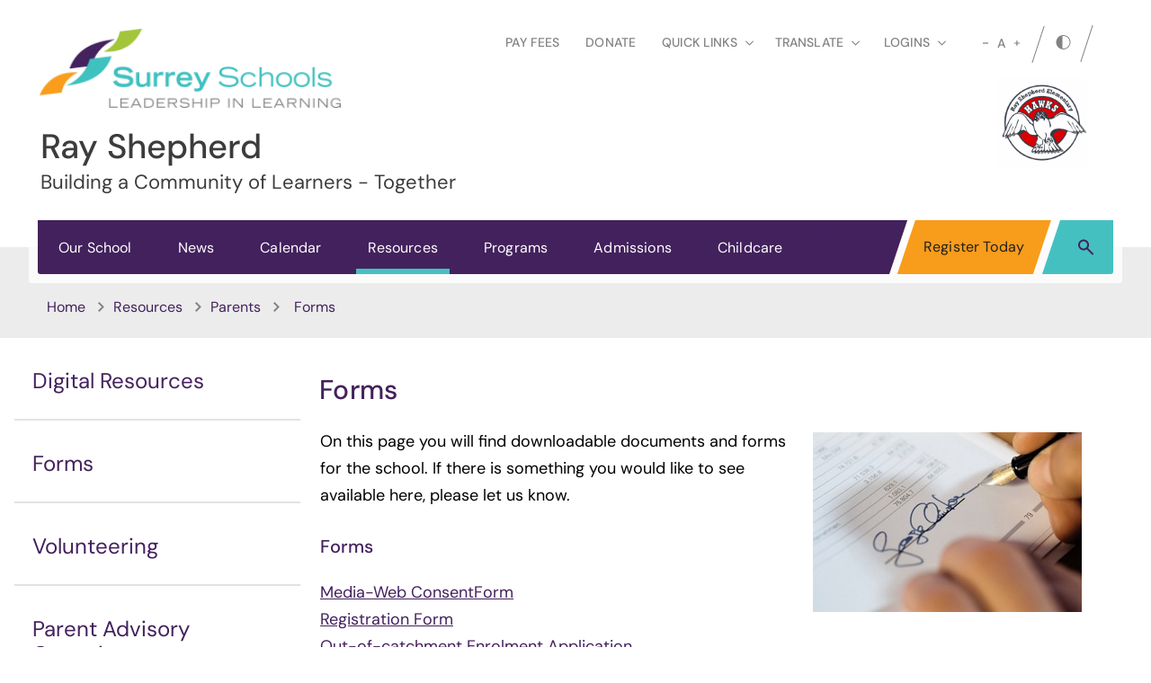

--- FILE ---
content_type: text/html;charset=utf-8
request_url: https://www.surreyschools.ca/rayshepherd/forms
body_size: 381757
content:
<!DOCTYPE html> <html lang="en" class="ciAn dir-ltr ci-sg-frontend"> <head> <meta charset="utf-8"> <meta name="viewport" content="width=device-width, initial-scale=1.0, shrink-to-fit=no"> <link rel="preconnect" href="https://fonts.gstatic.com" crossorigin> <style>
        /* latin-ext */
        @font-face {
            font-family: 'DM Sans';
            font-style: normal;
            font-weight: 400;
            font-display: swap;
            src: url(https://fonts.gstatic.com/s/dmsans/v15/rP2Yp2ywxg089UriI5-g4vlH9VoD8Cmcqbu6-K6h9Q.woff2) format('woff2');
            unicode-range: U+0100-02AF, U+0304, U+0308, U+0329, U+1E00-1E9F, U+1EF2-1EFF, U+2020, U+20A0-20AB, U+20AD-20C0, U+2113, U+2C60-2C7F, U+A720-A7FF;
        }
        /* latin */
        @font-face {
            font-family: 'DM Sans';
            font-style: normal;
            font-weight: 400;
            font-display: swap;
            src: url(https://fonts.gstatic.com/s/dmsans/v15/rP2Yp2ywxg089UriI5-g4vlH9VoD8Cmcqbu0-K4.woff2) format('woff2');
            unicode-range: U+0000-00FF, U+0131, U+0152-0153, U+02BB-02BC, U+02C6, U+02DA, U+02DC, U+0304, U+0308, U+0329, U+2000-206F, U+2074, U+20AC, U+2122, U+2191, U+2193, U+2212, U+2215, U+FEFF, U+FFFD;
        }
        /* latin-ext */
        @font-face {
            font-family: 'DM Sans';
            font-style: normal;
            font-weight: 500;
            font-display: swap;
            src: url(https://fonts.gstatic.com/s/dmsans/v15/rP2Yp2ywxg089UriI5-g4vlH9VoD8Cmcqbu6-K6h9Q.woff2) format('woff2');
            unicode-range: U+0100-02AF, U+0304, U+0308, U+0329, U+1E00-1E9F, U+1EF2-1EFF, U+2020, U+20A0-20AB, U+20AD-20C0, U+2113, U+2C60-2C7F, U+A720-A7FF;
        }
        /* latin */
        @font-face {
            font-family: 'DM Sans';
            font-style: normal;
            font-weight: 500;
            font-display: swap;
            src: url(https://fonts.gstatic.com/s/dmsans/v15/rP2Yp2ywxg089UriI5-g4vlH9VoD8Cmcqbu0-K4.woff2) format('woff2');
            unicode-range: U+0000-00FF, U+0131, U+0152-0153, U+02BB-02BC, U+02C6, U+02DA, U+02DC, U+0304, U+0308, U+0329, U+2000-206F, U+2074, U+20AC, U+2122, U+2191, U+2193, U+2212, U+2215, U+FEFF, U+FFFD;
        }
        /* latin-ext */
        @font-face {
            font-family: 'DM Sans';
            font-style: normal;
            font-weight: 700;
            font-display: swap;
            src: url(https://fonts.gstatic.com/s/dmsans/v15/rP2Yp2ywxg089UriI5-g4vlH9VoD8Cmcqbu6-K6h9Q.woff2) format('woff2');
            unicode-range: U+0100-02AF, U+0304, U+0308, U+0329, U+1E00-1E9F, U+1EF2-1EFF, U+2020, U+20A0-20AB, U+20AD-20C0, U+2113, U+2C60-2C7F, U+A720-A7FF;
        }
        /* latin */
        @font-face {
            font-family: 'DM Sans';
            font-style: normal;
            font-weight: 700;
            font-display: swap;
            src: url(https://fonts.gstatic.com/s/dmsans/v15/rP2Yp2ywxg089UriI5-g4vlH9VoD8Cmcqbu0-K4.woff2) format('woff2');
            unicode-range: U+0000-00FF, U+0131, U+0152-0153, U+02BB-02BC, U+02C6, U+02DA, U+02DC, U+0304, U+0308, U+0329, U+2000-206F, U+2074, U+20AC, U+2122, U+2191, U+2193, U+2212, U+2215, U+FEFF, U+FFFD;
        }
    </style> <style>
:root{
    --thmr-pl: #f89c1b;
    --thmr-pb: #43215d;
}
</style> <style>
body {
    margin: 0;
    font-family: "DM Sans",Arial,"Helvetica Neue",Helvetica,sans-serif;
    font-size: 1.8rem;
    font-weight: 400;
    line-height: 1.6667;
    color: #000;
    text-align: left;
    background-color: #fff
}
</style> <link href="https://sb45storage.blob.core.windows.net/pub/themes/Surrey/styles/a/bootstrap.min.css" rel="stylesheet" type="text/css"/> <link rel="stylesheet" href="https://sb45storage.blob.core.windows.net/pub/themes/Surrey/styles/ph.css?211203638"> <!--##HeaderStart--> <title>Forms</title><meta property="og:url" content="https://www.surreyschools.ca/rayshepherd/forms"/><meta property="og:type" content="article"/><meta property="og:title" content="Forms"/><meta name="twitter:card" content="summary"/><meta name="twitter:title" content="Forms"/><meta property="fb:app_id" content="966242223397117"/> <meta content="IE=edge,chrome=1" http-equiv="X-UA-Compatible"/> <meta charset="utf-8"/> <meta content="width=device-width, initial-scale=1.0" name="viewport"/> <link href="https://media.surreyschools.ca/media/Default/fgg/6371/Icon%20only@2x.ico" rel="shortcut icon" type="image/x-icon"/> <!--##HeaderEnd--> <script>var _ci = {};_ci.siteId=6371;_ci.odlGrpId=81;_ci.sitePath='/rayshepherd';_ci.siteType='s';_ci.siteTitle='Ray Shepherd';_ci.urlName='rayshepherd';_ci.isHome=0;_ci.api='https://cicmsapi.azurewebsites.net/surrey';_ci.cdn='https://sb45storage.blob.core.windows.net/pub/themes';</script> <script>_ci.theme = {"pb":"#43215D","pd":"#111111","pl":"#45C0C0","sb":"#212020","sd":"#808284","sl":"#B4BBE8"}</script> <style>
    .fr-view table,
    .fr-view table th,
    .fr-view table td{
        border: 1px  solid #333 !important;
    }

    .fr-view table.cinotblbdr,
    .fr-view table.cinotblbdr table,
    .fr-view table.cinotblbdr th,
    .fr-view table.cinotblbdr td{
            border: none !important;
    }
</style> <style>
        #wrapper #main .ci-article-section .jcf-select-opener:before{
            content:'' !important;
            background-image: url('data:image/svg+xml;utf8,<svg xmlns="http://www.w3.org/2000/svg" viewBox="0 0 8.7 5.1"><polygon style="fill:rgb(100,100,100)" points="8,0 4.4,3.6 0.7,0 0,0.7 4.4,5.1 8.7,0.7"/></svg>');
            background-position: 0,0;
            width:16px;
            height:10px;
        }
    </style> <style>
        .ci-social-networks li {
            margin-bottom: 10px;
            margin-left: 20px;
        }

        #wrapper #header .ci-header-top .ci-social-networks {
            display: -webkit-box;
            display: -ms-flexbox;
            display: flex;
            -ms-flex-wrap: wrap;
            flex-wrap: wrap;
            margin-left: -10px;
        }

        .event-active .event-slide {
            right: 0 !important;
            opacity: 1 !important;
            visibility: visible !important;
            z-index: 1000;
        }

        .events-holder .desc.event-active .event-slide {
            opacity: 1;
            visibility: visible;
            right: 0
        }

        .events-holder .desc .event-opener:hover {
            text-decoration: underline;
            color: #02528a
        }

        .school-site .events-holder .desc .event-opener {
            font-size: 1.8rem
        }

        .events-holder .meta-hold {
            display: block;
            font-size: 1.4rem;
            color: #212121
        }

        .school-site .events-holder .btn {
            margin-top: 10px
        }

        @media(min-width:640px) {
            .school-site .events-holder .btn {
                width: 236px
            }
        }

        @media(min-width:1024px) {
            .school-site .events-holder .btn {
                margin-top: 21px
            }
        }

        @media(min-width:1366px) {
            .school-site .events-holder .btn {
                margin-top: 46px
            }
        }

        .event-slide {
            position: fixed;
            top: 0;
            right: -320px;
            width: 320px;
            z-index: 999;
            background: #f8f8f8;
            padding: 33px 20px;
            overflow-y: auto;
            height: 100vh;
            opacity: 0;
            visibility: hidden;
            box-shadow: -1px 0 0 #a6a6a6;
            outline: none;
            -webkit-transition: opacity .3s linear,visibility .3s linear,right .3s linear;
            transition: opacity .3s linear,visibility .3s linear,right .3s linear
        }

        @media(min-width:480px) {
            .event-slide {
                width: 400px;
                right: -400px;
                padding: 22px 28px
            }
        }

        .event-slide .close {
            opacity: 1;
            position: absolute;
            top: 26px;
            right: 37px;
            float: none
        }

            .event-slide .close:hover {
                opacity: .8
            }

        .event-slide .title {
            font-size: 2.2rem;
            line-height: 1.33;
            font-weight: 300;
            display: block;
            margin-bottom: 30px;
            padding-right: 50px;
            color: #02528a
        }

        .event-slide .top-part {
            font-size: 1.4rem;
            line-height: 1.29;
            margin-bottom: 13px
        }

        .event-slide time {
            font-weight: 700;
            display: block;
            margin-bottom: 14px
        }

        .event-slide .h4 {
            font-size: 2.2rem;
            line-height: 1.23;
            margin-bottom: 1px;
            font-weight: 400;
            color: #02528a;
            display: block
        }

        .event-slide address {
            font-size: 1.6rem;
            color: #000;
            margin-bottom: 3px
        }

        .event-slide .timing {
            display: block;
            font-size: 1.2rem;
            color: #333
        }

        .event-slide .lbl {
            display: block;
            margin-bottom: 5px
        }

        .event-slide .tag {
            display: block;
            color: #666
        }

        .event-slide .text-holder {
            font-size: 1.6rem;
            line-height: 1.5;
            margin-bottom: 42px;
            color: #111
        }

            .event-slide .text-holder .text-title {
                font-size: 1.4rem;
                text-transform: uppercase;
                color: #666;
                display: block;
                margin-bottom: 10px
            }

        .event-slide .btn-group {
            width: 100%;
            margin-bottom: 35px
        }

        .event-slide .btn {
            width: 100%;
            max-width: 100%;
            font-size: 1.4rem;
            line-height: 1.15;
            font-weight: 600;
            text-transform: uppercase;
            border-radius: 0;
            padding: 16px 12px;
            position: static
        }

        .event-slide .ci-widget {
            margin-bottom: 53px
        }

            .event-slide .ci-widget .heading {
                font-size: 1.8rem;
                line-height: 1.33;
                font-weight: 600;
                display: block;
                border-bottom: 1px solid #c8c8c8;
                padding: 0 5px 6px;
                margin-bottom: 22px;
                color: #02528a
            }

            .event-slide .ci-widget .files, .event-slide .ci-widget .links {
                font-size: 16px
            }

                .event-slide .ci-widget .files a, .event-slide .ci-widget .links a {
                    color: #0c264c;
                    text-decoration: underline
                }

                    .event-slide .ci-widget .files a:hover, .event-slide .ci-widget .links a:hover {
                        text-decoration: none
                    }

        .event-slide .files li {
            margin-bottom: 16px;
            position: relative
        }

        .event-slide .files a {
            padding-left: 24px
        }

        .event-slide .files img {
            margin-right: 5px;
            position: absolute;
            top: 6px;
            left: 5px
        }

        .event-slide .links li {
            position: relative;
            padding-left: 24px;
            margin-bottom: 16px
        }

            .event-slide .links li:before {
                content: '';
                background: #a6a6a6;
                border-radius: 100%;
                width: 6px;
                height: 6px;
                position: absolute;
                top: 11px;
                left: 8px
            }

        .event-slide .social-networks {
            display: -webkit-box;
            display: -ms-flexbox;
            display: flex;
            -ms-flex-wrap: wrap;
            flex-wrap: wrap;
            margin: -12px -6px 0
        }

            .event-slide .social-networks li {
                padding: 0 6px 10px
            }

            .event-slide .social-networks a {
                width: 48px;
                height: 48px;
                border-radius: 100%;
                display: -webkit-box;
                display: -ms-flexbox;
                display: flex;
                -webkit-box-align: center;
                -ms-flex-align: center;
                align-items: center;
                -webkit-box-pack: center;
                -ms-flex-pack: center;
                justify-content: center
            }

                .event-slide .social-networks a:hover {
                    background: #bcd862
                }

        .clearfix:after {
            content: '';
            display: block;
            clear: both
        }

        .ellipsis {
            white-space: nowrap;
            text-overflow: ellipsis;
            overflow: hidden
        }

        .mission-block {
            padding-top: 19px;
            padding-bottom: 20px
        }

        @media(min-width:1024px) {
            .mission-block {
                padding-top: 16px
            }
        }

        @media(min-width:1366px) {
            .mission-block {
                padding-top: 26px
            }
        }

        .mission-block .panel-holder {
            border-radius: 2px;
            overflow: hidden
        }

        @media(min-width:1024px) {
            .mission-block .panel-holder {
                display: -webkit-box;
                display: -ms-flexbox;
                display: flex;
                -ms-flex-wrap: wrap;
                flex-wrap: wrap;
                -webkit-box-align: center;
                -ms-flex-align: center;
                align-items: center
            }
        }

        .mission-block .img-holder {
            position: relative;
            background-image: -webkit-linear-gradient(top,#db9000 0%,#8b2709 100%);
            background-image: linear-gradient(to bottom,#db9000 0%,#8b2709 100%);
            overflow: hidden
        }

        @media(min-width:1024px) {
            .mission-block .img-holder {
                border-radius: 4px;
                width: 50%
            }
        }

        @media(min-width:1366px) {
            .mission-block .img-holder {
                width: 48.3%
            }
        }

        .mission-block .img-holder img {
            width: 100%;
            mix-blend-mode: luminosity
        }

        .mission-block .desc-holder {
            border: 1px solid #cfcece;
            background: #f8f8f8;
            padding: 19px 15px 22px;
            color: #02528a;
            font-size: 1.8rem;
            line-height: 1.7778;
            font-weight: 300
        }

        @media(min-width:480px) {
            .mission-block .desc-holder {
                padding-bottom: 23px
            }
        }

        @media(min-width:640px) {
            .mission-block .desc-holder {
                padding-bottom: 25px
            }
        }

        @media(min-width:1024px) {
            .mission-block .desc-holder {
                width: 50%;
                border-top: 1px solid #cfcece;
                margin-left: -1px;
                padding: 25px 20px 19px;
                line-height: 1.444;
                border-radius: 0 4px 4px 0
            }
        }

        @media(min-width:1366px) {
            .mission-block .desc-holder {
                width: 51.7%;
                font-size: 2.4rem;
                line-height: 1.3333;
                padding: 36px 50px 37px 66px
            }
        }

        .mission-block .desc-holder p {
            margin-bottom: 0
        }

        @media(min-width:480px) {
            .mission-block .desc-holder p {
                margin-bottom: 7px
            }
        }

        @media(min-width:640px) {
            .mission-block .desc-holder p {
                margin-bottom: 21px
            }
        }

        @media(min-width:1024px) {
            .mission-block .desc-holder p {
                margin-bottom: 17px
            }
        }

        @media(min-width:1366px) {
            .mission-block .desc-holder p {
                margin-bottom: 34px
            }
        }

        .mission-block h2 {
            font-size: 2.4rem;
            margin-bottom: 10px;
            color: #02528a
        }

        @media(min-width:480px) {
            .mission-block h2 {
                margin-bottom: 8px
            }
        }

        @media(min-width:1024px) {
            .mission-block h2 {
                margin-bottom: 11px
            }
        }

        @media(min-width:1366px) {
            .mission-block h2 {
                font-size: 3.2rem;
                margin-bottom: 16px
            }
        }

        .mission-block blockquote {
            font-size: 1.5rem;
            line-height: 1.4375;
            font-weight: 300;
            color: #02528a
        }

        @media(min-width:640px) {
            .mission-block blockquote {
                margin-bottom: 17px
            }
        }

        @media(min-width:1024px) {
            .mission-block blockquote {
                margin-bottom: 26px
            }
        }

        @media(min-width:1366px) {
            .mission-block blockquote {
                font-size: 2rem;
                margin-bottom: 33px
            }
        }

        .mission-block blockquote q {
            display: block;
            font-style: italic;
            margin-bottom: 8px
        }

        @media(min-width:480px) {
            .mission-block blockquote q {
                display: inline
            }
        }

        .mission-block blockquote cite {
            font-size: 1.4rem;
            font-weight: 400;
            font-style: normal;
            margin-left: 5px
        }

        @media(min-width:1366px) {
            .mission-block blockquote cite {
                font-size: 1.6rem;
                margin-left: 10px
            }
        }

        .mission-block .btn {
            border: 3px solid #fce087;
            background: #fff;
            color: #02528a;
            padding: 8px 12px;
            width: 170px
        }

            .mission-block .btn:hover {
                background: #fce087
            }

        .school-mission {
            text-align: center;
            padding-top: 14px;
            padding-bottom: 4px;
            position: relative
        }

        @media(min-width:480px) {
            .school-mission {
                padding-bottom: 0
            }
        }

        @media(min-width:640px) {
            .school-mission {
                padding-bottom: 7px
            }
        }

        @media(min-width:1024px) {
            .school-mission {
                padding-top: 41px;
                padding-bottom: 0
            }
        }

        .school-mission:after {
            content: '';
            background: #02528a;
            position: absolute;
            bottom: 0;
            left: 0;
            right: 0;
            top: 38%;
            z-index: -2
        }

        @media(min-width:640px) {
            .school-mission:after {
                top: 40%
            }
        }

        @media(min-width:1024px) {
            .school-mission:after {
                top: 63%
            }
        }

        @media(min-width:1366px) {
            .school-mission:after {
                top: 56%
            }
        }

        .school-mission .bg-holder {
            border: 6px solid #fff;
            border-radius: 10px;
            position: relative;
            color: #fff;
            padding: 38px 15px 52px
        }

        @media(min-width:480px) {
            .school-mission .bg-holder {
                padding-top: 36px;
                padding-bottom: 29px
            }
        }

        @media(min-width:640px) {
            .school-mission .bg-holder {
                padding-top: 38px;
                padding-bottom: 52px
            }
        }

        @media(min-width:1024px) {
            .school-mission .bg-holder {
                padding-bottom: 58px
            }
        }

        @media(min-width:1366px) {
            .school-mission .bg-holder {
                padding-top: 79px;
                padding-bottom: 105px
            }
        }

        .school-mission .bg-holder:after {
            content: '';
            background-image: -webkit-linear-gradient(351deg,#bcd862 0%,#037240 100%);
            background-image: linear-gradient(99deg,#bcd862 0%,#037240 100%);
            position: absolute;
            top: 0;
            left: 0;
            right: 0;
            bottom: 0;
            z-index: -1
        }

        .school-mission h2 {
            font-size: 2.4rem;
            margin-bottom: 20px;
            text-transform: capitalize
        }

        @media(min-width:480px) {
            .school-mission h2 {
                margin-bottom: 24px
            }
        }

        @media(min-width:640px) {
            .school-mission h2 {
                margin-bottom: 22px
            }
        }

        @media(min-width:1366px) {
            .school-mission h2 {
                font-size: 3.2rem;
                margin-bottom: 21px
            }
        }

        .school-mission blockquote {
            font-size: 2.8rem;
            line-height: 1.2857;
            font-weight: 300;
            font-style: italic;
            margin-bottom: 0
        }

        @media(min-width:1366px) {
            .school-mission blockquote {
                font-size: 4.4rem
            }
        }

        @media(min-width:640px) {
            .school-mission blockquote br {
                display: none
            }
        }

        .ci-social-block .slick-dots {
            margin: 0;
            padding: 0;
            list-style: none
        }

        .clearfix:after {
            content: '';
            display: block;
            clear: both
        }

        .ellipsis {
            white-space: nowrap;
            text-overflow: ellipsis;
            overflow: hidden
        }

        .slick-slider {
            position: relative;
            display: block;
            box-sizing: border-box;
            -webkit-touch-callout: none;
            -webkit-user-select: none;
            -ms-user-select: none;
            user-select: none;
            -ms-touch-action: pan-y;
            touch-action: pan-y;
            -webkit-tap-highlight-color: transparent
        }

        .slick-list {
            position: relative;
            overflow: hidden;
            display: block;
            margin: 0;
            padding: 0
        }

            .slick-list:focus {
                outline: none
            }

            .slick-list.dragging {
                cursor: pointer;
                cursor: hand
            }

        .slick-slider .slick-track, .slick-slider .slick-list {
            -webkit-transform: translate3d(0,0,0);
            -ms-transform: translate3d(0,0,0);
            transform: translate3d(0,0,0)
        }

        .slick-track {
            position: relative;
            left: 0;
            top: 0;
            display: block
        }

            .slick-track:before, .slick-track:after {
                content: "";
                display: table
            }

            .slick-track:after {
                clear: both
            }

        .slick-loading .slick-track {
            visibility: hidden
        }

        .slick-slide {
            float: left;
            height: 100%;
            min-height: 1px;
            display: none
        }

        [dir="rtl"] .slick-slide {
            float: right
        }

        .slick-slide img {
            display: block
        }

        .slick-slide.slick-loading img {
            display: none
        }

        .slick-slide.dragging img {
            pointer-events: none
        }

        .slick-initialized .slick-slide {
            display: block
        }

        .slick-loading .slick-slide {
            visibility: hidden
        }

        .slick-vertical .slick-slide {
            display: block;
            height: auto;
            border: 1px solid transparent
        }

        .slick-arrow.slick-hidden {
            display: none
        }

        .ci-social-block {
            position: relative;
            padding-top: 20px;
            padding-bottom: 40px
        }

        @media(min-width:640px) {
            .ci-social-block {
                padding-bottom: 62px
            }
        }

        @media(min-width:1024px) {
            .ci-social-block {
                padding-top: 28px;
                padding-bottom: 33px
            }
        }

        @media(min-width:1366px) {
            .ci-social-block {
                padding-top: 22px;
                padding-bottom: 68px
            }
        }

        .ci-social-block .bg-stretch {
            border-top: 4px solid #fce087;
            position: absolute;
            top: -481px;
            left: 0;
            right: 0;
            bottom: 0;
            z-index: -1;
            opacity: .8
        }

        @media(min-width:480px) {
            .ci-social-block .bg-stretch {
                top: -433px
            }
        }

        @media(min-width:640px) {
            .ci-social-block .bg-stretch {
                top: -335px
            }
        }

        @media(min-width:1024px) {
            .ci-social-block .bg-stretch {
                top: -144px
            }
        }

        @media(min-width:1366px) {
            .ci-social-block .bg-stretch {
                top: -220px
            }
        }

        .ci-social-block h2 {
            font-size: 2.4rem;
            line-height: 1.4167;
            text-align: center;
            position: relative;
            color: #02528a;
            padding-bottom: 17px;
            margin: 0 auto 28px;
            max-width: 600px
        }

        @media(min-width:480px) {
            .ci-social-block h2 {
                margin-bottom: 51px
            }
        }

        @media(min-width:640px) {
            .ci-social-block h2 {
                margin-bottom: 35px
            }
        }

        @media(min-width:1366px) {
            .ci-social-block h2 {
                font-size: 3.2rem;
                padding-bottom: 15px;
                margin-bottom: 38px
            }
        }

        .ci-social-block h2:after {
            content: '';
            height: 3px;
            width: 100px;
            background: #02528a;
            position: absolute;
            bottom: 0;
            left: 50%;
            -webkit-transform: translateX(-50%);
            -ms-transform: translateX(-50%);
            transform: translateX(-50%)
        }

        .ci-social-block .social-holder {
            margin-bottom: 19px
        }

        @media(min-width:1024px) {
            .ci-social-block .social-holder {
                margin-bottom: 28px
            }
        }

        @media(min-width:1366px) {
            .ci-social-block .social-holder {
                margin-bottom: 51px
            }
        }

        .ci-social-block .slick-list {
            margin-bottom: 16px
        }

        @media(min-width:640px) {
            .ci-social-block .slick-list {
                margin: 0 -10px
            }
        }

        @media(min-width:1024px) {
            .ci-social-block .slick-list {
                margin: 0 -8px 27px
            }
        }

        @media(min-width:1366px) {
            .ci-social-block .slick-list {
                margin: 0 -28px 27px
            }
        }

        @media(min-width:640px) {
            .ci-social-block .slick-slide {
                padding: 0 10px
            }
        }

        @media(min-width:1024px) {
            .ci-social-block .slick-slide {
                padding: 0 8px
            }
        }

        @media(min-width:1366px) {
            .ci-social-block .slick-slide {
                padding: 0 28px
            }
        }

        .ci-social-block .card {
            border: 2px solid #c9c7c5;
            border-radius: 4px;
            background: #fff;
            overflow: hidden
        }

        .ci-social-block .card-body {
            padding: 12px 13px 10px
        }

        .ci-social-block .card-title {
            margin-bottom: 17px;
            margin-right: -5px;
            display: -webkit-box;
            display: -ms-flexbox;
            display: flex;
            -ms-flex-wrap: wrap;
            flex-wrap: wrap
        }

        @media(min-width:1024px) {
            .ci-social-block .card-title {
                margin-bottom: 18px
            }
        }

        .ci-social-block .card-title .dp {
            width: 34px;
            margin-right: 5px;
            margin-right: -3px
        }

        @media(min-width:480px) {
            .ci-social-block .card-title .dp {
                margin-right: 3px
            }
        }

        @media(min-width:640px) {
            .ci-social-block .card-title .dp {
                margin-right: 0
            }
        }

        @media(min-width:1024px) {
            .ci-social-block .card-title .dp {
                margin-right: 3px
            }
        }

        .ci-social-block .card-title .desc {
            -webkit-box-flex: 1;
            -ms-flex: 1;
            flex: 1;
            padding-top: 3px
        }

        @media(min-width:480px) {
            .ci-social-block .card-title .desc {
                padding-top: 2px
            }
        }

        @media(min-width:1024px) {
            .ci-social-block .card-title .desc {
                padding-top: 0
            }
        }

        .ci-social-block .card-title .title {
            font-size: 1.3rem;
            line-height: 1.3846;
            font-weight: 600
        }

        @media(min-width:480px) {
            .ci-social-block .card-title .title {
                font-size: 1.4rem
            }
        }

        @media(min-width:640px) {
            .ci-social-block .card-title .title {
                font-size: 1.3rem
            }
        }

        @media(min-width:1024px) {
            .ci-social-block .card-title .title {
                font-size: 1.4rem
            }
        }

        .ci-social-block .card-title .username {
            font-size: 1rem;
            font-weight: 400
        }

            .ci-social-block .card-title .username a {
                color: #606065
            }

        .ci-social-block .post-holder {
            padding-bottom: 11px;
            margin-bottom: 5px;
            border-bottom: 2px solid #bcd862
        }

        @media(min-width:480px) {
            .ci-social-block .post-holder {
                padding-bottom: 30px;
                min-height: 110px
            }
        }

        @media(min-width:640px) {
            .ci-social-block .post-holder {
                padding-bottom: 16px;
                min-height: 110px
            }
        }

        @media(min-width:1024px) {
            .ci-social-block .post-holder {
                padding: 0 3px 16px
            }
        }

        @media(min-width:1366px) {
            .ci-social-block .post-holder {
                padding: 0 0 30px
            }
        }

        .ci-social-block .text {
            display: block;
            font-size: 1.4rem;
            line-height: 1.3571;
            color: #606065
        }

            .ci-social-block .text + .text {
                margin-top: 20px
            }

        .ci-social-block time {
            font-size: 1.2rem;
            font-weight: 600;
            color: #666
        }

        .ci-social-block .slick-dots {
            margin: 0;
            display: -webkit-box;
            display: -ms-flexbox;
            display: flex;
            -ms-flex-wrap: wrap;
            flex-wrap: wrap;
            -webkit-box-pack: center;
            -ms-flex-pack: center;
            justify-content: center
        }

            .ci-social-block .slick-dots li {
                padding: 2px 7px;
                font-size: 0
            }

                .ci-social-block .slick-dots li.slick-active button {
                    background: #02528a
                }

                .ci-social-block .slick-dots li button {
                    display: block;
                    text-indent: -9999px;
                    overflow: hidden;
                    line-height: 0;
                    width: 16px;
                    height: 16px;
                    border: none;
                    border-radius: 100%;
                    background: #a6a6a6;
                    opacity: .9;
                    padding: 0;
                    -webkit-transition: background .3s linear;
                    transition: background .3s linear
                }

                    .ci-social-block .slick-dots li button:hover {
                        background: #02528a
                    }

        .ci-social-block .btn-holder {
            text-align: center
        }

            .ci-social-block .btn-holder .btn {
                width: 100%
            }

        @media(min-width:640px) {
            .ci-social-block .btn-holder .btn {
                max-width: 313px
            }
        }

        .clearfix:after {
            content: '';
            display: block;
            clear: both
        }

        .ellipsis {
            white-space: nowrap;
            text-overflow: ellipsis;
            overflow: hidden
        }
    </style> <style> @media (min-width:1366px) { .school-site .slick-arrow, .sec-school-site .slick-arrow { background: #a6a6a6 } } @media (min-width:1366px) { .school-site .slick-arrow:hover, .sec-school-site .slick-arrow:hover { background-color: #212121 } } @media (min-width:1024px) { .slick-dots li { margin: 3px } } @media (min-width:1366px) { .slick-dots li { margin: 3px 5px } } @media (min-width:1024px) { .slick-dots button { height: 5px; width: 23px } } @media (min-width:1366px) { .slick-dots button { height: 8px; width: 40px } } @media (min-width:1024px) { #wrapper { padding-top: 0 } } @media (min-width:1024px) { #wrapper.school-site, #wrapper.sec-school-site { padding-top: 0 } } @media (max-width:1023px) { #wrapper > .sticky-wrap { height: auto !important } } @media (min-width:1024px) { #wrapper > .sticky-wrap { position: static } } @media (min-width:1024px) { .ci-top-logo { width: 140px; margin: 0 auto; position: static; padding-top: 11px; padding-bottom: 14px; z-index: 0 } } @media (min-width:1024px) { .ci-top-logo img { width: 76px } } @media (min-width:1024px) { #header { position: relative } } @media (max-width:1023px) { .sticky-wrap-ci-nav-block { height: auto !important } } @media all and (max-width:1023px) and (-ms-high-contrast:none),(max-width:1023px) and (-ms-high-contrast:active) { .sticky-wrap-ci-nav-block { width: 100% } } @media (max-width:1023px) { .sticky-wrap-ci-nav-block .ci-nav-block { top: auto !important; left: auto !important; width: 100% !important; position: relative !important } } @media (min-width:1024px) { .ci-header-top { padding: 21px 0 16px; height: auto; background-color: transparent } } @media (min-width:1366px) { .ci-header-top { padding: 20px 0 0 } } @media (min-width:640px) { .school-site .ci-header-top, .sec-school-site .ci-header-top { height: 80px } } @media (min-width:1024px) { .school-site .ci-header-top, .sec-school-site .ci-header-top { height: auto; padding-bottom: 23px } } @media (min-width:1366px) { .school-site .ci-header-top, .sec-school-site .ci-header-top { padding-bottom: 15px } } @media (min-width:1024px) { .ci-header-top:after { display: none } } @media (min-width:480px) { .ci-header-top .ci-logo { margin-left: -2px } } @media (min-width:640px) { .ci-header-top .ci-logo { margin-left: -2px } } @media (min-width:1366px) { .ci-header-top .ci-logo { width: 352px; padding-left: 32px } } @media (min-width:480px) { .school-site .ci-header-top .ci-logo, .sec-school-site .ci-header-top .ci-logo { left: 21px; width: 295px; padding-top: 10px } } @media (min-width:640px) { .school-site .ci-header-top .ci-logo, .sec-school-site .ci-header-top .ci-logo { left: 42px; top: 10px; width: 490px; padding-top: 17px } } @media (max-width:1365px) { .school-site .ci-header-top .ci-logo, .sec-school-site .ci-header-top .ci-logo { z-index: 100 } } @media (min-width:1366px) { .school-site .ci-header-top .ci-logo, .sec-school-site .ci-header-top .ci-logo { position: relative; left: auto; right: auto; padding-left: 0; margin-top: -27px; margin-bottom: -20px; width: 786px; padding-top: 43px; padding-bottom: 30px } } @media (min-width:480px) { .sec-school-site .ci-header-top .ci-logo { width: 302px } } @media (min-width:640px) { .sec-school-site .ci-header-top .ci-logo { width: 472px } } @media (min-width:1366px) { .sec-school-site .ci-header-top .ci-logo { width: 786px } } @media (min-width:480px) { .ci-header-top .ci-logo .ci-brand-name { font-size: 18px; line-height: 1.11112; padding-left: 92px } } @media (min-width:640px) { .ci-header-top .ci-logo .ci-brand-name { font-size: 24px; line-height: 1.15; padding-left: 110px } } @media (min-width:1366px) { .ci-header-top .ci-logo .ci-brand-name { color: #3c3c3c; font-size: 38px; font-weight: 500; line-height: 1.2; padding-left: 212px } } @media (min-width:1366px) { .ci-header-top .ci-logo .ci-brand-name span { display: table; color: #3c3c3c; font-size: 22px; font-weight: 400; line-height: 1.2 } } @media (min-width:1366px) { .ci-header-top .ci-logo .ci-brand-name strong { display: block; margin-bottom: 4px } } @media (min-width:640px) { .ci-header-top .ci-logo .ci-img { width: 87px; height: 92px; padding-left: 10px } } @media (min-width:1366px) { .ci-header-top .ci-logo .ci-img { top: -10px; left: 22px; width: 160px; height: 180px; padding: 0 0 13px 12px } } @media (min-width:1366px) { .sec-school-site .ci-header-top .ci-logo .ci-img { padding-bottom: 19px } } @media (min-width:1366px) { .ci-header-top .ci-logo .ci-img:before { border-width: 4px; -webkit-transform: skewX(-18.5deg); -ms-transform: skewX(-18.5deg); transform: skewX(-18.5deg) } } @media (min-width:640px) { .school-site .ci-header-top .ci-logo img, .sec-school-site .ci-header-top .ci-logo img { width: 48px } } @media (min-width:1366px) { .school-site .ci-header-top .ci-logo img, .sec-school-site .ci-header-top .ci-logo img { width: 90px } } @media (min-width:640px) { .sec-school-site .ci-header-top .ci-logo img { width: 45px } } @media (min-width:1366px) { .sec-school-site .ci-header-top .ci-logo img { width: 83px } } @media (min-width:1366px) { .ci-header-top .ci-wrap { padding-top: 1px; padding-right: 7px; margin-bottom: -10px } } @media (min-width:1680px) { .ci-header-top .ci-wrap { padding-right: 23px } } @media (min-width:1366px) { .ci-header-top .ci-hold { font-size: 14px; line-height: 1.2; margin-left: 11px; margin-bottom: 10px } } @media (min-width:1024px) { .ci-header-top .ci-hold > a { display: block; padding: 20px 9px 24px } .ci-header-top .ci-hold > a:hover { background-color: #f0f1fa } .ci-header-top .ci-hold:last-child { width: 100%; display: -webkit-box; display: -ms-flexbox; display: flex; -webkit-box-pack: end; -ms-flex-pack: end; justify-content: flex-end } } @media (min-width:1366px) { .ci-header-top .ci-hold:last-child { width: auto; -webkit-box-pack: start; -ms-flex-pack: start; justify-content: flex-start } } @media (min-width:1024px) { .ci-header-top .ci-hold:last-child:before { display: none } } @media (min-width:1366px) { .ci-header-top .ci-hold:last-child:before { display: block } } @media (min-width:1024px) { .ci-header-top .language-hold .dropdown-opener { margin-top: 0; margin-bottom: 0; padding: 20px 25px 24px 9px } } @media (min-width:1024px) { .ci-header-top .language-hold .dropdown-opener:hover { background-color: #f0f1fa } } @media (min-width:1366px) { .ci-header-top .language-hold .dropdown-opener svg { width: 9px; right: 7px; height: 6px; margin-top: -1px } } @media (min-width:640px) { .ci-header-top .ci-social-networks { margin-left: auto } } @media (min-width:1024px) { .ci-header-top .ci-social-networks { margin-right: 25px } } @media (min-width:1366px) { .ci-header-top .ci-social-networks { -webkit-box-pack: end; -ms-flex-pack: end; justify-content: flex-end; -webkit-box-flex: 0; -ms-flex: none; flex: none; max-width: none; margin: 5px 5px 0 auto } } @media (min-width:1680px) { .ci-header-top .ci-social-networks { margin-right: 14px } } @media (min-width:1024px) { .school-site .ci-header-top .ci-social-networks, .sec-school-site .ci-header-top .ci-social-networks { -webkit-box-align: start; -ms-flex-align: start; align-items: flex-start; margin-top: 23px; margin-right: 30px; margin-bottom: 0; max-width: 36% } } @media (min-width:1366px) { .school-site .ci-header-top .ci-social-networks, .sec-school-site .ci-header-top .ci-social-networks { margin-top: 64px; margin-right: 34px } } @media (min-width:1024px) { .sec-school-site .ci-header-top .ci-social-networks { margin-right: 20px } } @media (min-width:1366px) { .sec-school-site .ci-header-top .ci-social-networks { margin-right: 35px } } @media (min-width:1024px) { .search-form { z-index: 2 } } @media (min-width:1024px) { .search-form input[type=search] { height: 58px; font-size: 14px; font-weight: 400; line-height: 1.24; border-radius: 0; letter-spacing: .01em; text-transform: none; padding: 11px 47px 11px 3px } } @media (min-width:1024px) { .search-form button { right: 21px; margin-top: 0 } } @media (min-width:1024px) { .search-form button svg { width: 17px; height: 20px } } @media (min-width:1366px) { .ci-quick-links-drop { margin-right: 5px; margin-left: 1px } } @media (min-width:1366px) { .ci-quick-links-drop.show .nav-link { background-color: #f0f1fa } } @media (min-width:1366px) { .school-site .ci-quick-links-drop.ci-login-drop .ci-link-list, .sec-school-site .ci-quick-links-drop.ci-login-drop .ci-link-list { -webkit-column-count: inherit; column-count: inherit } .school-site .ci-quick-links-drop.ci-login-drop .ci-link-list li, .sec-school-site .ci-quick-links-drop.ci-login-drop .ci-link-list li { margin-bottom: 0 !important } } @media (min-width:1024px) { .ci-quick-links-drop .nav-link { margin-top: 0; margin-bottom: 0; padding: 20px 25px 24px 9px } } @media (min-width:1024px) { .ci-quick-links-drop .nav-link:hover { background-color: #f0f1fa } } @media (min-width:1366px) { .ci-quick-links-drop .nav-link svg { width: 9px; height: 6px; right: 7px; margin-top: -1px } .ci-quick-links-drop .ci-link-list { -webkit-column-count: 4; column-count: 4; -webkit-column-gap: 6px; column-gap: 6px; max-width: 1034px } } @media (min-width:1024px) { .ci-quick-links-drop .ci-link-list li { font-size: 14px } } @media (min-width:1366px) { .ci-quick-links-drop .ci-link-list li:last-child { margin-bottom: 22px } } @media (min-width:1366px) { .ci-quick-links-drop .ci-link-list a { padding: 12px 19px } } @media (min-width:1366px) { .ci-quick-links-drop .dropdown-menu { bottom: auto; top: 100%; width: 940px; padding: 17px 10px 20px; box-shadow: 0 3px 6px rgba(0,0,0,.16) } } @media (min-width:1680px) { .ci-quick-links-drop .dropdown-menu { width: 1070px } } @media (max-width:1023px) { .ci-quick-links-drop .dropdown-menu { max-height: 340px; overflow-x: hidden; overflow-y: auto } } @media (min-width:1366px) { .school-site .ci-quick-links-drop .dropdown-menu, .sec-school-site .ci-quick-links-drop .dropdown-menu { width: 700px; right: -3px } } @media (min-width:1680px) { .school-site .ci-quick-links-drop .dropdown-menu, .sec-school-site .ci-quick-links-drop .dropdown-menu { width: 960px } } @media (min-width:1024px) { .language-hold.d-lg-none { top: -9999px; position: absolute; visibility: hidden; display: block !important } } @media (min-width:1366px) { .language-hold .dropdown-opener { font-size: 14px; line-height: 1.2 } } @media (min-width:1366px) { .language-hold.show .dropdown-opener { background-color: #f0f1fa } } @media (min-width:1024px) { .language-hold .language-dropdown { top: 100%; bottom: auto; width: 152px; margin: 4px 0 0; box-shadow: 0 3px 6px rgba(0,0,0,.16) } } @media (min-width:1366px) { .language-hold .language-dropdown { width: 167px; margin: 0 } } @media (min-width:1680px) { .language-hold .language-dropdown { width: 180px } } @media (min-width:1024px) { .ci-nav-block { background-color: transparent; position: relative; z-index: 20 } } @media (min-width:1366px) { .ci-nav-block { margin-left: -10px; margin-right: -10px } } @media (min-width:1024px) { .ci-nav-block > .container:before { top: 0; bottom: 0; right: 42px; content: ''; width: 55px; position: absolute; border-radius: 0 0 3px 0; background-color: #43215d } } @media (min-width:1366px) { .ci-nav-block > .container:before { right: 20px } } @media (min-width:1024px) { .school-site .ci-nav-block > .container:before, .sec-school-site .ci-nav-block > .container:before { background-color: #f89c1b } } @media (min-width:1366px) { .school-site .ci-nav-block > .container:before, .sec-school-site .ci-nav-block > .container:before { right: 40px } } @media (min-width:1024px) { .ci-nav-block .container { padding: 0 32px } } @media (min-width:1366px) { .ci-nav-block .container { padding: 0 20px } .school-site .ci-nav-block .container, .sec-school-site .ci-nav-block .container { padding: 0 40px } } @media (min-width:1024px) { .ci-nav-block #nav { padding: 0 18px } } @media (min-width:1366px) { .ci-nav-block #nav { padding: 0 9px } } @media (min-width:1024px) { .ci-nav-block #nav:after { position: absolute; top: 0; left: 10px; right: 262px; bottom: 0; content: ''; z-index: -1; border-radius: 0 0 3px 3px; background-color: #43215d } } @media (min-width:1366px) { .ci-nav-block #nav:after { left: 0; right: 290px } } @media (min-width:1024px) { .school-site .ci-nav-block #nav:after, .sec-school-site .ci-nav-block #nav:after { right: 112px } .ci-nav-block #nav:before { position: absolute; top: 30px; left: 0; right: 0; bottom: -10px; content: ''; z-index: -1; border-radius: 0 0 3px 3px; background-image: -webkit-linear-gradient(top,#fff 0%,rgba(255,255,255,.6) 85%,rgba(255,255,255,.6) 100%); background-image: linear-gradient(180deg,#fff 0%,rgba(255,255,255,.6) 85%,rgba(255,255,255,.6) 100%) } } @media (min-width:1366px) { .ci-nav-block #nav:before { left: -10px; right: -10px } } @media (min-width:1024px) { .school-site .ci-nav-block #nav:before, .sec-school-site .ci-nav-block #nav:before { background: rgba(255,255,255,.8) } .fixed-position .ci-nav-block #nav:before { box-shadow: 0 0 6px rgba(56,56,56,.5); background: rgba(255,255,255,.6); top: 0 } } .ci-nav-block #nav .skew-bg { position: absolute; top: 0; left: 0; bottom: 0; right: 0; overflow: hidden; pointer-events: none } @media (min-width:1024px) { .ci-nav-block #nav .skew-bg:after, .ci-nav-block #nav .skew-bg:before { position: absolute; top: 0; width: 90px; right: 259px; bottom: 0; content: ''; -webkit-transform: skewX(-18.5deg); -ms-transform: skewX(-18.5deg); transform: skewX(-18.5deg); -webkit-transform-origin: 0 100%; -ms-transform-origin: 0 100%; transform-origin: 0 100%; background-color: #43215d } } @media (min-width:1366px) { .ci-nav-block #nav .skew-bg:after, .ci-nav-block #nav .skew-bg:before { right: 289px } } @media (min-width:1024px) { .school-site .ci-nav-block #nav .skew-bg:after, .school-site .ci-nav-block #nav .skew-bg:before, .sec-school-site .ci-nav-block #nav .skew-bg:after, .sec-school-site .ci-nav-block #nav .skew-bg:before { right: 99px } } @media (min-width:1366px) { .school-site .ci-nav-block #nav .skew-bg:after, .school-site .ci-nav-block #nav .skew-bg:before, .sec-school-site .ci-nav-block #nav .skew-bg:after, .sec-school-site .ci-nav-block #nav .skew-bg:before { right: 89px } } @media (min-width:1024px) { .ci-nav-block #nav .skew-bg:after { right: 39px; width: 50px } } @media (min-width:1366px) { .ci-nav-block #nav .skew-bg:after { right: 29px } } @media (min-width:1024px) { .school-site .ci-nav-block #nav .skew-bg:after, .sec-school-site .ci-nav-block #nav .skew-bg:after { background-color: #f89c1b; right: 39px } } @media (min-width:1366px) { .school-site .ci-nav-block #nav .skew-bg:after, .sec-school-site .ci-nav-block #nav .skew-bg:after { right: 29px } } @media (max-width:1023px) { .ci-nav-block .main-nav { overflow: hidden } } @media (min-width:1024px) { .ci-nav-block .main-nav { padding-right: 242px; display: -webkit-box; display: -ms-flexbox; display: flex; -ms-flex-wrap: wrap; flex-wrap: wrap; position: static } } @media (min-width:1366px) { .ci-nav-block .main-nav { padding-right: 290px } } @media (min-width:1024px) { .school-site .ci-nav-block .main-nav, .sec-school-site .ci-nav-block .main-nav { padding-right: 90px } } @media (min-width:1024px) { .ci-nav-block .main-nav > li { border-bottom: none; font-size: 16px; line-height: 1.25; letter-spacing: .01em; padding-left: 1px } } @media (min-width:1366px) { .ci-nav-block .main-nav > li { padding-left: 2px; font-size: 20px; line-height: 1.23; padding-right: 16px } } @media (min-width:1024px) { .school-site .ci-nav-block .main-nav > li, .sec-school-site .ci-nav-block .main-nav > li { padding-left: 2px; padding-right: 23px } } @media (min-width:1366px) { .school-site .ci-nav-block .main-nav > li, .sec-school-site .ci-nav-block .main-nav > li { padding-right: 14px } } @media (min-width:1024px) { .ci-nav-block .main-nav > li.active > a:after { opacity: 1; visibility: visible } } @media (min-width:1024px) { .ci-nav-block .main-nav > li.drop-active .dropmenu, .ci-nav-block .main-nav > li.item-active > a:after { opacity: 1; visibility: visible } .ci-nav-block .main-nav > li.drop-active > a { color: #43215d; background-color: #f89c1b } } @media (min-width:1024px) { .ci-nav-block .main-nav > li > a { color: #fff; z-index: 2; padding: 21px 13px 19px } } @media (min-width:1366px) { .ci-nav-block .main-nav > li > a { padding: 18px 17px } } @media (min-width:1024px) { .school-site .ci-nav-block .main-nav > li > a, .sec-school-site .ci-nav-block .main-nav > li > a { padding: 21px 13px 19px } } @media (min-width:1366px) { .school-site .ci-nav-block .main-nav > li > a, .sec-school-site .ci-nav-block .main-nav > li > a { padding: 18px 17px } } @media (min-width:1024px) { .ci-nav-block .main-nav > li > a:after { content: ''; height: 6px; bottom: 0; left: 0; right: 0; opacity: 0; visibility: hidden; position: absolute; background-color: #f89c1b } .ci-nav-block .main-nav > li > a:hover { color: #43215d; background-color: #f89c1b } } @media (min-width:1024px) { .ci-nav-block .main-nav > li > a .inner-opener { display: none } } @media (min-width:1024px) { .ci-nav-block .ci-block-frame { background-color: transparent; position: absolute; top: 0; right: 0; bottom: 0; padding: 0; width: 1px; -webkit-box-ordinal-group: 2; -ms-flex-order: 1; order: 1 } } @media (min-width:1366px) { .school-site .ci-nav-block .ci-block-frame, .sec-school-site .ci-nav-block .ci-block-frame { right: 20px } } @media (min-width:1024px) { .ci-nav-block .ci-block-frame .search-drop { width: auto; position: static } .school-site .ci-nav-block .ci-block-frame .search-drop.show:before, .sec-school-site .ci-nav-block .ci-block-frame .search-drop.show:before { display: block } .school-site .ci-nav-block .ci-block-frame .search-drop:before, .sec-school-site .ci-nav-block .ci-block-frame .search-drop:before { display: none; position: absolute; top: 0; right: 270px; bottom: 0; content: ''; width: 11px; -webkit-transform: skewX(-18.5deg); -ms-transform: skewX(-18.5deg); transform: skewX(-18.5deg); background: #fff } } @media (min-width:1366px) { .school-site .ci-nav-block .ci-block-frame .search-drop:before, .sec-school-site .ci-nav-block .ci-block-frame .search-drop:before { right: 288px } } @media (min-width:1024px) { .ci-nav-block .ci-block-frame .search-opener { -webkit-transform: translateY(-50%); -ms-transform: translateY(-50%); transform: translateY(-50%); display: block; position: absolute; top: 50%; right: 64px; padding-top: 2px; margin-top: -2px } } @media (min-width:1366px) { .ci-nav-block .ci-block-frame .search-opener { right: 42px } } @media (min-width:1024px) { .school-site .ci-nav-block .ci-block-frame .search-opener, .sec-school-site .ci-nav-block .ci-block-frame .search-opener { margin-top: -1px } } @media (min-width:1024px) { .ci-nav-block .ci-block-frame .search-opener svg { width: 17px; height: 20px } .school-site .ci-nav-block .ci-block-frame .search-opener svg, .sec-school-site .ci-nav-block .ci-block-frame .search-opener svg { fill: #43215d } } @media (min-width:1024px) { .school-site .ci-nav-block .ci-block-frame .search-opener:hover svg, .sec-school-site .ci-nav-block .ci-block-frame .search-opener:hover svg { fill: #fff } } @media (min-width:1024px) { .ci-nav-block .ci-block-frame .dropdown-menu { display: none; position: absolute; top: 0; right: 42px; bottom: 0; left: auto; height: 61px; width: 219px; border: 1px solid #b4bbe8; background-color: #fff; border-radius: 0 0 3px 0 } } @media (min-width:1366px) { .ci-nav-block .ci-block-frame .dropdown-menu { width: 258px; right: 20px } } @media (min-width:1024px) { .ci-nav-block .ci-block-frame .dropdown-menu:after { position: absolute; top: -1px; width: 23px; right: 216px; bottom: -1px; content: ''; pointer-events: none; -webkit-transform: skewX(-18.5deg); -ms-transform: skewX(-18.5deg); transform: skewX(-18.5deg); -webkit-transform-origin: 0 100%; -ms-transform-origin: 0 100%; transform-origin: 0 100%; background-color: #fff; border: 1px solid #b4bbe8; border-right-width: 0 } } @media (min-width:1366px) { .ci-nav-block .ci-block-frame .dropdown-menu:after { right: 256px } } @media (min-width:1024px) { .ci-nav-block .ci-block-frame .dropdown-menu.show { display: block } } @media (min-width:1024px) { .ci-nav-block .btn.btn-primary { background-color: transparent !important; -webkit-box-pack: center; -ms-flex-pack: center; justify-content: center; border: 0 !important; box-shadow: none !important; padding: 5px 0 5px 19px; font-weight: 400; letter-spacing: .01em; -webkit-box-align: center; -ms-flex-align: center; align-items: center; position: absolute; -ms-flex-wrap: wrap; flex-wrap: wrap; display: -webkit-box; display: -ms-flexbox; display: flex; width: 151px; right: 131px; z-index: 2; content: ''; margin: 0; bottom: 0; top: 0 } } @media (min-width:1366px) { .ci-nav-block .btn.btn-primary { width: 190px; right: 109px; font-size: 20px; line-height: 1.1 } } @media (min-width:1024px) { .ci-nav-block .btn.btn-primary:hover:before { background-color: #43215d } } @media (min-width:1024px) { .ci-nav-block .btn.btn-primary:before { position: absolute; top: 0; left: 0; right: 0; bottom: .5px; content: ''; z-index: -1; background-color: #f89c1b; -webkit-transform: skewX(-18.5deg); -ms-transform: skewX(-18.5deg); transform: skewX(-18.5deg); -webkit-transform-origin: 0 100%; -ms-transform-origin: 0 100%; transform-origin: 0 100% } .dropmenu { position: absolute; top: 100%; left: 10px; right: 10px; opacity: 0; margin-left: auto; margin-right: auto; max-width: 1640px; visibility: hidden; border-radius: 0 0 3px 3px; box-shadow: 0 0 6px rgba(56,56,56,.5); background-color: #fff; -webkit-transition: opacity .3s linear,visibility .3s linear; transition: opacity .3s linear,visibility .3s linear } } @media (min-width:1366px) { .dropmenu { left: 0; right: 0 } } @media (max-width:1023px) { .dropmenu .container { max-width: 100%; padding: 0 } } @media (min-width:1024px) { .dropmenu .container { display: block; padding: 0 } .dropmenu .nav-wrap { max-width: 1205px } } @media (min-width:480px) { .nav-opener { right: 31px } } @media (min-width:1024px) { .nav-opener { display: none } } @media (min-width:480px) { .nav-active .nav-opener { right: 26px } } @media (min-width:1024px) { .ci-r-holder.mobile { position: absolute; left: -9999px; top: -9999px; visibility: hidden } } @media (min-width:1366px) { .ci-r-holder.desktop { max-width: calc(100% - 360px) } } @media (max-width:1365px) { .ci-r-holder.desktop { position: absolute; left: -9999px; top: -9999px; visibility: hidden } } @media (min-width:1366px) { .school-site .ci-r-holder.desktop, .sec-school-site .ci-r-holder.desktop { width: 100%; padding-left: 250px; max-width: none; padding-top: 16px; padding-right: 31px } } @media all and (-ms-high-contrast:none),(-ms-high-contrast:active) { .ci-r-holder.desktop { margin-left: auto; width: calc(100% - 230px) } } @media (min-width:640px) { .school-site .nav-drop, .sec-school-site .nav-drop { height: calc(100vh - 80px); height: calc(var(--vh, 1vh)*100 - 80px) } } @media (min-width:1024px) { .school-site .nav-drop, .sec-school-site .nav-drop { height: auto } } @media (max-width:1023px) { .nav-drop { overflow-y: auto; overflow-x: hidden } } @media all and (max-width:1023px) and (-ms-high-contrast:none),(max-width:1023px) and (-ms-high-contrast:active) { .nav-drop { -ms-flex-wrap: wrap; flex-wrap: wrap; -webkit-box-orient: horizontal; -webkit-box-direction: normal; -ms-flex-direction: row; flex-direction: row } } @media (min-width:1024px) { .nav-drop { max-width: none; position: static; -webkit-transform: none; -ms-transform: none; transform: none; height: auto; border-left: none; background-color: transparent } } @media (min-width:375px) { .nav-drop .ci-header-top { padding: 10px 22px 20px } } @media all and (-ms-high-contrast:none),(-ms-high-contrast:active) { .nav-drop .ci-header-top { width: 100% } } @media (min-width:1024px) { .nav-drop .ci-header-top { position: absolute; top: -9999px; left: -9999px; width: 100%; visibility: hidden } } @media (min-width:375px) { .school-site .nav-drop .ci-header-top, .sec-school-site .nav-drop .ci-header-top { padding: 20px 22px } } @media (min-width:1366px) { .ci-toggle-holder { margin-top: -2px } .school-site .ci-toggle-holder, .sec-school-site .ci-toggle-holder { margin: 17px 55px 0 21px } } @media (min-width:375px) { .ci-toggle-holder + .ci-social-networks li { margin-left: 10px } .ci-toggle-holder + .ci-social-networks { padding-left: 23px } } @media (min-width:1024px) { .sec-lvl { background: 0 0; padding: 15px 10px 34px; -webkit-column-count: 3; column-count: 3; -webkit-column-gap: 10px; column-gap: 10px } } @media (min-width:1366px) { .sec-lvl { -webkit-column-gap: 16px; column-gap: 16px; padding: 15px 10px 66px } } @media (min-width:1366px) { .sec-lvl > li { margin-bottom: 2px; letter-spacing: .01em } } @media (min-width:1024px) { .sec-lvl > li > a { display: block; text-transform: capitalize; padding: 13px 15px; border-radius: 3px; color: #666; outline-offset: -2px } } @media (min-width:1366px) { .sec-lvl > li > a { padding: 17px 18px } } @media (min-width:1024px) { .sec-lvl > li > a:hover { background-color: #f0f1fa; text-decoration: underline; color: #290b40 } } @media (min-width:1024px) { .sec-lvl > li > a .sec-opener { display: none } } @media (min-width:1024px) { .third-lvl { display: none } } @media (min-width:1024px) { .third-lvl > li { font-size: 1.4rem; line-height: 1.375; font-weight: 400; padding-top: 4px; margin-bottom: 7px } } @media (min-width:1024px) { .third-lvl > li > a { color: #3c3c3c; display: inline-block; vertical-align: top; padding: 0 } .third-lvl > li > a:hover { color: #43215d; text-decoration: underline } } @media (min-width:1024px) { .third-lvl > li > a .third-opener { display: none } } @media (max-width:1023px) { [data-inner-slide] { position: absolute; top: 0; left: 0; width: 100%; -webkit-transform: translateX(150%); -ms-transform: translateX(150%); transform: translateX(150%); -webkit-transition: -webkit-transform .3s; transition: transform .3s; transition: transform .3s,-webkit-transform .3s; z-index: 2; padding: 0 0 12px; visibility: hidden; background-color: #f7f7f7 } [data-inner-slide] > li { margin-bottom: 6px } } @media (min-width:1024px) { [data-inner-slide] > li:first-child { display: none } } @media (max-width:1023px) { [data-inner-slide] > li:first-child { margin: 0 0 18px; font-weight: 700; border-top: 1px solid #e6e6e6; border-bottom: 1px solid #e6e6e6 } } @media (max-width:1023px) { [data-inner-slide] > li:first-child > a { padding: 24px 65px 22px 40px; background-color: #fff; color: #43215d; display: -webkit-box; display: -ms-flexbox; display: flex; -ms-flex-wrap: wrap; flex-wrap: wrap; font-weight: 400 } [data-inner-slide] > li:first-child > a .inner-opener, [data-inner-slide] > li:first-child > a .inner-opener:before { position: absolute; width: 22px; top: 50%; -webkit-transform: translateY(-50%); -ms-transform: translateY(-50%); transform: translateY(-50%) } [data-inner-slide] > li:first-child > a .inner-opener { right: 18px; height: 22px } [data-inner-slide] > li:first-child > a .inner-opener:before { content: ''; background-color: #43215d; height: 4px } } [data-inner-slide] > li .fourth-lvl > li:first-child img { left: 12px } @media (max-width:1023px) { [data-inner-slide] > li .fourth-lvl > li + li > a { padding-left: 28px; color: #3c3c3c } [data-inner-slide] > li .fourth-lvl > li + li > a:hover, [data-inner-slide] > li > a:hover { color: #43215d } [data-inner-slide] > li > a { display: block; color: #1e102e; padding: 7px 49px 7px 19px; position: relative } [data-inner-slide] > li > a .third-opener:after, [data-inner-slide] > li > a .third-opener:before { background: #43215d } .active > [data-inner-slide] { -webkit-transform: translateX(0); -ms-transform: translateX(0); transform: translateX(0); visibility: visible } [data-slide].js-acc-hidden { display: none !important } } @media (min-width:640px) { .alert { padding: 9px 0 } } @media (min-width:480px) { .alert .container { display: -webkit-box; display: -ms-flexbox; display: flex; -ms-flex-wrap: wrap; flex-wrap: wrap; max-width: 1660px; -webkit-box-align: center; -ms-flex-align: center; align-items: center; -webkit-box-pack: justify; -ms-flex-pack: justify; justify-content: space-between } } @media (min-width:480px) { .alert .r-holder { max-width: 70%; margin-bottom: 0 } } @media (min-width:1024px) { .alert .r-holder { max-width: 80% } } .alert em { overflow: hidden; display: block; white-space: nowrap; text-overflow: ellipsis } @media (min-width:480px) { .btn-alert { margin: 0 -10px 0 0 } } @media (min-width:480px) { .ci-banner { padding-top: 35px; margin-bottom: 81px } } @media (min-width:640px) { .ci-banner { padding-top: 33px; margin-bottom: 72px } } @media (min-width:1024px) { .ci-banner { margin-bottom: 91px; padding-top: 38px } } @media (min-width:1366px) { .ci-banner { margin-bottom: 58px; padding-top: 40px } } @media (min-width:480px) { .school-site .ci-banner { padding-top: 30px; margin-bottom: 95px } } @media (min-width:640px) { .school-site .ci-banner { padding-top: 48px; padding-left: 10px; padding-right: 10px } } @media (min-width:1024px) { .school-site .ci-banner { padding-top: 23px } } @media (min-width:1366px) { .school-site .ci-banner { padding-top: 30px; margin-bottom: 90px } } @media (min-width:480px) { .sec-school-site .ci-banner { padding-top: 40px; margin-bottom: 36px } } @media (min-width:640px) { .sec-school-site .ci-banner { padding-top: 48px; padding-left: 10px; padding-right: 10px; margin-bottom: 39px } } @media (min-width:1024px) { .sec-school-site .ci-banner { padding-top: 23px; margin-bottom: 25px } } @media (min-width:1366px) { .sec-school-site .ci-banner { padding-top: 30px; margin-bottom: 50px } } @media (min-width:480px) { .ci-banner:after { height: 217px } } @media (min-width:640px) { .ci-banner:after { height: 290px } } @media (min-width:1024px) { .ci-banner:after { top: -30px; height: 325px; border-radius: 2px 2px 0 0 } } @media (min-width:1366px) { .ci-banner:after { height: 540px } } @media (min-width:480px) { .school-site .ci-banner:after { height: 203px } } @media (min-width:640px) { .school-site .ci-banner:after { height: 295px } } @media (min-width:1024px) { .school-site .ci-banner:after { height: 305px; top: -25px } } @media (min-width:1366px) { .school-site .ci-banner:after { height: 470px; top: -30px } } @media (min-width:480px) { .sec-school-site .ci-banner:after { height: 272px } } @media (min-width:640px) { .sec-school-site .ci-banner:after { height: 335px } } @media (min-width:1024px) { .sec-school-site .ci-banner:after { height: 305px; top: -25px } } @media (min-width:1366px) { .sec-school-site .ci-banner:after { height: 470px; top: -30px } } @media (min-width:480px) { .ci-banner .catg { font-size: 1.3rem; line-height: 1.2; margin-bottom: 13px } } @media (min-width:640px) { .ci-banner .catg { margin-bottom: 15px } } @media (min-width:1024px) { .ci-banner .catg { font-size: .7rem; line-height: 1.2; padding-right: 29px; margin-bottom: 11px } } @media (min-width:1366px) { .ci-banner .catg { font-size: 1.3rem; line-height: 1.2; margin-bottom: 18px; padding-right: 49px } } @media (min-width:480px) { .ci-banner .catg:after { margin-top: -1px } } @media (min-width:1024px) { .ci-banner .catg:after { width: 23px; height: 1px } } @media (min-width:1366px) { .ci-banner .catg:after { width: 40px; height: 2px; margin-top: 0 } } @media (min-width:1366px) { .school-site .ci-banner .catg:after { margin-top: -1px; background-color: #a6a6a6 } } @media (min-width:1366px) { .sec-school-site .ci-banner .catg:after { margin-top: -1px; background-color: #a6a6a6 } } @media (min-width:480px) { .ci-banner .ci-slide { background: rgba(255,255,255,.6); padding: 10px 10px 0; border-radius: 3px 3px 0 0 } .school-site .ci-banner .ci-slide, .sec-school-site .ci-banner .ci-slide { padding: 0; background-color: transparent } } @media (min-width:1024px) { .school-site .ci-banner .ci-slide, .sec-school-site .ci-banner .ci-slide { background: rgba(255,255,255,.6); padding: 10px 10px 0; border-radius: 3px 3px 0 0 } } @media (min-width:1366px) { .school-site .ci-banner .ci-slide, .sec-school-site .ci-banner .ci-slide { background-image: -webkit-linear-gradient(bottom,rgba(255,255,255,.1) 0%,#fff 100%); background-image: linear-gradient(to top,rgba(255,255,255,.1) 0%,#fff 100%) } } @media (min-width:1024px) { .sec-school-site .ci-banner .ci-slide { padding-bottom: 10px } } @media (min-width:1366px) { .sec-school-site .ci-banner .ci-slide { background-image: -webkit-linear-gradient(bottom,rgba(255,255,255,.2) 0%,#fff 100%); background-image: linear-gradient(to top,rgba(255,255,255,.2) 0%,#fff 100%) } } @media (min-width:480px) { .ci-banner .ci-txt { padding: 13px 10px 75px; margin-left: -10px; margin-right: -10px } } @media (min-width:640px) { .ci-banner .ci-txt { margin-left: 0; margin-right: 0; padding: 18px 80px 95px 20px } } @media (min-width:1024px) { .ci-banner .ci-txt { width: 34.3%; padding: 66px 20px 140px 40px } } @media (min-width:1366px) { .ci-banner .ci-txt { padding: 7.35% 20px 165px 4.65%; width: 34.9% } } @media (min-width:480px) { .school-site .ci-banner .ci-txt { padding-bottom: 80px; margin-right: 0; margin-left: 0 } } @media (min-width:640px) { .school-site .ci-banner .ci-txt { padding: 18px 80px 90px 20px } } @media (min-width:1024px) { .school-site .ci-banner .ci-txt { padding: 66px 20px 125px 40px } } @media (min-width:1366px) { .school-site .ci-banner .ci-txt { padding: 121px 20px 160px 56px; width: 33.2% } } @media (min-width:480px) { .sec-school-site .ci-banner .ci-txt { padding-bottom: 11px; margin-right: 0; margin-left: 0 } } @media (min-width:640px) { .sec-school-site .ci-banner .ci-txt { padding: 18px 80px 17px 20px } } @media (min-width:1024px) { .sec-school-site .ci-banner .ci-txt { padding: 66px 20px 120px 40px } } @media (min-width:1366px) { .sec-school-site .ci-banner .ci-txt { padding: 70px 20px 160px 46px; width: 33.2% } } @media (min-width:1680px) { .sec-school-site .ci-banner .ci-txt { padding: 121px 20px 160px 56px } } @media (min-width:1024px) { .ci-banner .ci-img { width: 65.7% } } @media (min-width:1366px) { .ci-banner .ci-img { width: 65.1% } } @media (min-width:480px) { .school-site .ci-banner .ci-img, .sec-school-site .ci-banner .ci-img { padding: 0 10px } } @media (min-width:640px) { .school-site .ci-banner .ci-img, .sec-school-site .ci-banner .ci-img { padding: 0 } } @media (min-width:1366px) { .school-site .ci-banner .ci-img, .sec-school-site .ci-banner .ci-img { width: 66.8% } } @media (min-width:480px) { .ci-banner h1 { margin-right: 2%; line-height: 1.3; margin-bottom: 20px } } @media (min-width:640px) { .ci-banner h1 { line-height: 1.1667; margin-bottom: 30px } } @media (min-width:1024px) { .ci-banner h1 { font-size: 2.6rem; line-height: 1.077; margin-bottom: 52px } } @media (min-width:1366px) { .ci-banner h1 { font-size: 3.8rem; line-height: 1.0527; margin-bottom: 24.4% } } @media (min-width:480px) { .school-site .ci-banner h1 { margin-bottom: 20px } } @media (min-width:640px) { .school-site .ci-banner h1 { margin-bottom: 30px } } @media (min-width:1024px) { .school-site .ci-banner h1 { margin-bottom: 52px } } @media (min-width:1366px) { .school-site .ci-banner h1 { margin-bottom: 116px } } @media (min-width:480px) { .sec-school-site .ci-banner h1 { margin-bottom: 20px } } @media (min-width:640px) { .sec-school-site .ci-banner h1 { margin-bottom: 30px } } @media (min-width:1024px) { .sec-school-site .ci-banner h1 { margin-bottom: 52px; margin-right: -5px } } @media (min-width:1366px) { .sec-school-site .ci-banner h1 { margin-right: 0; font-size: 3.4rem; line-height: 1.0527 } } @media (min-width:1680px) { .sec-school-site .ci-banner h1 { margin-bottom: 76px; font-size: 3.8rem; line-height: 1.0527 } } @media (min-width:480px) { .ci-banner .btn { margin: 0 1px; width: 130px } } @media (min-width:640px) { .ci-banner .btn { margin: 0; width: 154px } } @media (min-width:1024px) { .ci-banner .btn { margin: 0 -1px; font-size: 1.2rem; line-height: 1.2; min-width: 106px; width: auto; max-width: 100%; padding: 8px 10px } } @media (min-width:1366px) { .ci-banner .btn { min-width: 154px; font-size: 1.7rem; line-height: 1.2; margin: 0 1px; padding: 13px 10px } } @media (min-width:480px) { .ci-banner .ci-slick-contoller { left: auto; right: 10px; bottom: 93px; max-width: calc(100% - 140px) } } @media (min-width:640px) { .ci-banner .ci-slick-contoller { right: 30px; bottom: 113px } } @media (min-width:1024px) { .ci-banner .ci-slick-contoller { bottom: 95px; right: 0; max-width: none; width: 34.3% } } @media (min-width:1366px) { .ci-banner .ci-slick-contoller { bottom: 125px; width: 34.9%; padding-left: 4.65% } } @media (min-width:480px) { .school-site .ci-banner .ci-slick-contoller { bottom: 98px; right: 9px } } @media (min-width:640px) { .school-site .ci-banner .ci-slick-contoller { bottom: 108px; right: 20px } } @media (min-width:1024px) { .school-site .ci-banner .ci-slick-contoller { bottom: 80px; right: 0 } } @media (min-width:1366px) { .school-site .ci-banner .ci-slick-contoller { bottom: 125px; right: -7px } } @media (min-width:480px) { .sec-school-site .ci-banner .ci-slick-contoller { bottom: 30px; right: 9px } } @media (min-width:640px) { .sec-school-site .ci-banner .ci-slick-contoller { bottom: 36px; right: 20px } } @media (min-width:1024px) { .sec-school-site .ci-banner .ci-slick-contoller { bottom: 85px; right: 0 } } @media (min-width:1366px) { .sec-school-site .ci-banner .ci-slick-contoller { bottom: 135px; right: -8px } } @media (min-width:1024px) { .ci-banner .slick-arrow { left: 36px; width: 21px; height: 21px; padding-top: 2px } } @media (min-width:1366px) { .ci-banner .slick-arrow { left: -3px; width: 36px; height: 36px; padding-top: 0 } } @media (min-width:1024px) { .ci-banner .slick-arrow img { width: 5px } } @media (min-width:1366px) { .ci-banner .slick-arrow img { width: 7px } } @media (min-width:1024px) { .ci-banner .slick-arrow.slick-next { left: auto; right: 36px; padding-top: 1px } } @media (min-width:1366px) { .ci-banner .slick-arrow.slick-next { right: -3px; padding-top: 0 } } @media (min-width:480px) { .ci-banner .contoller { margin-right: 0 } } @media (min-width:1024px) { .ci-banner .contoller { margin-left: 0; margin-right: auto; padding: 0 67px } } @media (min-width:1366px) { .ci-banner .contoller { padding: 0 50px } } @media (min-width:1366px) { .ci-banner .ci-banner-slider { margin-left: -10px; margin-right: -10px } } @media (min-width:1024px) { .school-site .ci-banner .ci-banner-slider, .sec-school-site .ci-banner .ci-banner-slider { margin-left: -10px; margin-right: -10px } } @media (min-width:1366px) { .school-site .ci-banner .ci-banner-slider, .sec-school-site .ci-banner .ci-banner-slider { margin-left: 10px; margin-right: 10px } } @media (min-width:1024px) { .ci-banner .ci-banner-slider .ci-frame { display: -webkit-box; display: -ms-flexbox; display: flex; -ms-flex-wrap: wrap; flex-wrap: wrap; overflow: hidden; border-radius: 2px 2px 0 0 } } @media (min-width:480px) { .school-site .ci-banner .ci-banner-slider .ci-frame, .sec-school-site .ci-banner .ci-banner-slider .ci-frame { background-color: transparent } } @media (min-width:480px) { .ci-find-it-fast { border-width: 3px; padding-left: 0; padding-right: 0 } } @media (min-width:1366px) { .ci-find-it-fast { border: 0; margin-left: auto; margin-right: auto; max-width: 1780px } } @media (min-width:480px) { .ci-find-it-fast .ci-icon { margin-bottom: 15px } } @media (min-width:640px) { .ci-find-it-fast .ci-icon { width: 160px; height: 160px; margin-bottom: 21px } } @media (min-width:640px) { .school-site .ci-find-it-fast .ci-icon, .sec-school-site .ci-find-it-fast .ci-icon { width: 160px; height: 160px } } @media (min-width:640px) { .ci-find-it-fast .ci-icon svg { width: 81px; height: 65px } } @media (min-width:1366px) { .ci-find-it-fast .ci-icon svg { width: 80px; height: 65px } } @media (min-width:1024px) { .school-site .ci-find-it-fast .ci-icon svg.sm, .sec-school-site .ci-find-it-fast .ci-icon svg.sm { width: 72px; height: 60px } } @media (min-width:640px) { .ci-find-it-fast .ci-icon svg.newImmigrants { width: 90px; height: 50px } } @media (min-width:640px) { .ci-find-it-fast .ci-icon svg.calendar, .ci-find-it-fast .ci-icon svg.employeeSelfServe, .ci-find-it-fast .ci-icon svg.findSchool, .ci-find-it-fast .ci-icon svg.makePaymentndar { width: 68px; height: 61px } } @media (min-width:640px) { .ci-find-it-fast .ci-item { padding: 0 10px } } @media (min-width:1024px) { .ci-find-it-fast .ci-item { padding: 0 20px } } @media (min-width:1366px) { .ci-find-it-fast .ci-item { padding: 0 30px } } @media (min-width:480px) { .ci-find-it-fast .find-it-slider { margin-bottom: 37px; margin-left: -5px; margin-right: -5px } } @media (min-width:640px) { .ci-find-it-fast .find-it-slider { margin-bottom: 51px; margin-left: -12px; margin-right: -12px } } @media (min-width:1024px) { .ci-find-it-fast .find-it-slider { margin-left: -40px; margin-right: -40px; margin-bottom: 51px } } @media (min-width:1366px) { .ci-find-it-fast .find-it-slider { margin-left: -30px; margin-right: -30px; margin-bottom: 63px } } @media (min-width:480px) { .school-site .ci-find-it-fast .find-it-slider, .sec-school-site .ci-find-it-fast .find-it-slider { margin-left: -15px; margin-right: -15px; margin-bottom: 29px } } @media (min-width:640px) { .school-site .ci-find-it-fast .find-it-slider, .sec-school-site .ci-find-it-fast .find-it-slider { margin-bottom: 22px } } @media (min-width:1024px) { .school-site .ci-find-it-fast .find-it-slider, .sec-school-site .ci-find-it-fast .find-it-slider { margin-left: -36px; margin-right: -36px; margin-bottom: 37px } } @media (min-width:1366px) { .school-site .ci-find-it-fast .find-it-slider, .sec-school-site .ci-find-it-fast .find-it-slider { margin-left: -8px; margin-right: -8px; margin-bottom: 63px } } @media (min-width:480px) { .sec-school-site .ci-find-it-fast .find-it-slider { margin-bottom: 49px } } @media (min-width:640px) { .sec-school-site .ci-find-it-fast .find-it-slider { margin-bottom: 48px } } @media (min-width:1024px) { .sec-school-site .ci-find-it-fast .find-it-slider { margin-bottom: 37px } } @media (min-width:1366px) { .sec-school-site .ci-find-it-fast .find-it-slider { margin-bottom: 62px } } @media (min-width:640px) { .ci-find-it-fast .ci-text { font-size: 1.6rem } } @media (min-width:640px) { .school-site .ci-find-it-fast .ci-text, .sec-school-site .ci-find-it-fast .ci-text { font-size: 1.6rem; line-height: 1.2; margin-left: -3px; margin-right: -3px } } @media (min-width:1366px) { .school-site .ci-find-it-fast .ci-text, .sec-school-site .ci-find-it-fast .ci-text { margin-left: -10px; margin-right: -10px } } @media (min-width:640px) { .ci-find-it-fast .slick-arrow { top: 62px; left: 8px } } @media (min-width:1024px) { .ci-find-it-fast .slick-arrow { left: 35px } } @media (min-width:1366px) { .ci-find-it-fast .slick-arrow { left: 40px } } @media (min-width:640px) { .school-site .ci-find-it-fast .slick-arrow, .sec-school-site .ci-find-it-fast .slick-arrow { left: 11px } } @media (min-width:1024px) { .school-site .ci-find-it-fast .slick-arrow, .sec-school-site .ci-find-it-fast .slick-arrow { left: 31px } } @media (min-width:1366px) { .school-site .ci-find-it-fast .slick-arrow, .sec-school-site .ci-find-it-fast .slick-arrow { left: 43px } } .school-site .slick-dots button:hover, .school-site .slick-dots li.slick-active button { background-color: #212121 } @media (min-width:640px) { .ci-find-it-fast .slick-arrow.slick-next { left: auto; right: 8px } } @media (min-width:1024px) { .ci-find-it-fast .slick-arrow.slick-next { left: auto; right: 35px } } @media (min-width:1366px) { .ci-find-it-fast .slick-arrow.slick-next { left: auto; right: 40px } } @media (min-width:640px) { .school-site .ci-find-it-fast .slick-arrow.slick-next, .sec-school-site .ci-find-it-fast .slick-arrow.slick-next { left: auto; right: 11px } } @media (min-width:1024px) { .school-site .ci-find-it-fast .slick-arrow.slick-next, .sec-school-site .ci-find-it-fast .slick-arrow.slick-next { left: auto; right: 31px } } @media (min-width:1366px) { .school-site .ci-find-it-fast .slick-arrow.slick-next, .sec-school-site .ci-find-it-fast .slick-arrow.slick-next { left: auto; right: 41px } } .slick-dots li.slick-active button { background: #43215d } @media (min-width:480px) { .ci-tabnav { padding-bottom: 25px } } @media (min-width:1024px) { .ci-tabnav { padding-bottom: 9px } } @media (min-width:1366px) { .ci-tabnav { padding-bottom: 8px } } @media (min-width:480px) { .ci-tabnav:after { height: 5px; right: 0; left: 0 } } @media (min-width:640px) { .ci-tabnav:after { height: 6px } } @media (min-width:1024px) { .ci-tabnav:after { display: none } } @media (min-width:480px) { .ci-tabnav .tabset-opener { padding-right: 22px } } .alert em, .ci-tabnav .tabset-opener em { font-style: normal } @media (min-width:480px) { .ci-tabnav .tabset-opener svg { right: 0 } } @media (min-width:1024px) { .ci-tabnav .set-drop { position: static !important; opacity: 1; visibility: visible; background: 0 0; border: 0; box-shadow: none; display: block } } @media (min-width:1024px) { .ci-tabnav .tabset { display: -webkit-box; display: -ms-flexbox; display: flex; -ms-flex-wrap: wrap; flex-wrap: wrap; margin: 0 -26px } } @media (min-width:1366px) { .ci-tabnav .tabset { margin: 0 auto; max-width: 1568px } } @media (min-width:1024px) { .ci-tabnav .tabset li { font-size: 2rem; font-weight: 500; line-height: 1.2; -ms-flex-preferred-size: 0; flex-basis: 0; -webkit-box-flex: 1; -ms-flex-positive: 1; flex-grow: 1; max-width: 100%; text-align: center; position: relative; padding: 0 26px } } @media (min-width:1366px) { .ci-tabnav .tabset li { font-size: 2.4rem; line-height: 1.2 } } @media (min-width:1024px) { .ci-tabnav .tabset li.active > a { color: #43215d } .ci-tabnav .tabset li.active > a:before { opacity: 1 } } @media (min-width:1024px) { .ci-tabnav .tabset li + li { border-top: none } .ci-tabnav .tabset li + li:before { top: 50%; left: 0; width: 1px; content: ''; height: 37px; -webkit-transform: translateY(-50%); -ms-transform: translateY(-50%); transform: translateY(-50%); position: absolute; background-color: #d0d0d0 } } @media (min-width:1366px) { .ci-tabnav .tabset li + li:before { height: 36px } } @media (min-width:1024px) { .ci-tabnav .tabset li a { color: #808284; padding: 19px 15px; position: relative; margin: 0 -1px } } @media (min-width:1366px) { .ci-tabnav .tabset li a { display: table; margin-left: auto; margin-right: auto; min-width: 200px } } @media (min-width:1024px) { .ci-tabnav .tabset li a:hover { color: #43215d } .ci-tabnav .tabset li a:hover:before { opacity: 1 } } @media (min-width:1024px) { .ci-tabnav .tabset li a:before { left: 0; right: 0; bottom: -9px; height: 6px; opacity: 0; content: ''; position: absolute; background: #fbb040 } } @media (min-width:1366px) { .ci-tabnav .tabset li a:before { bottom: -8px } } @media (min-width:480px) { .tab-content { padding-top: 18px; padding-bottom: 0 } } @media (min-width:640px) { .tab-content { padding-top: 30px } } @media (min-width:1366px) { .tab-content { margin: 0 auto; max-width: 1590px; padding-top: 40px; width: 100% } } @media (min-width:1366px) { .tab-content:before { width: 110vw; left: 50%; right: auto; -webkit-transform: translateX(-50%); -ms-transform: translateX(-50%); transform: translateX(-50%) } } @media (min-width:640px) { .share-this { top: 300px } } .share-this ul a em { text-indent: -9999px; display: block; font-size: 0; line-height: 0 } .share-this ul img { width: 20px; height: auto } @media (min-width:1024px) { .breadcrumb-holder { margin-top: -30px; margin-bottom: 0 } .sec-school-site .breadcrumb-holder { margin-top: -25px } } @media (min-width:1366px) { .sec-school-site .breadcrumb-holder { margin-top: -30px } } @media (min-width:480px) { .breadcrumb { padding: 27px 0 13px } } @media (min-width:1024px) { .breadcrumb { padding: 62px 21px 13px } } @media (min-width:1366px) { .breadcrumb { padding: 66px 0 13px; letter-spacing: .04em } } @media (min-width:480px) { .school-site .breadcrumb, .sec-school-site .breadcrumb { padding: 25px 0 10px } } @media (min-width:640px) { .school-site .breadcrumb, .sec-school-site .breadcrumb { padding-top: 46px; padding-bottom: 20px } } @media (min-width:1024px) { .school-site .breadcrumb, .sec-school-site .breadcrumb { padding: 51px 20px 19px } } @media (min-width:1366px) { .school-site .breadcrumb, .sec-school-site .breadcrumb { padding: 50px 0 19px } } @media (min-width:640px) { .sec-school-site .breadcrumb { margin-left: -2px } } @media (min-width:1024px) { .sec-school-site .breadcrumb { margin-left: 0 } } @media (min-width:1366px) { .breadcrumb .breadcrumb-item:before { right: -6px } } @media (min-width:1366px) { .breadcrumb .breadcrumb-item + .breadcrumb-item { padding-left: 22px } } @media (min-width:1366px) { .school-site .breadcrumb .breadcrumb-item + .breadcrumb-item { padding-left: 17px } } @media (min-width:640px) { .sec-school-site .breadcrumb .breadcrumb-item + .breadcrumb-item { padding-left: 14px } } @media (min-width:1366px) { .sec-school-site .breadcrumb .breadcrumb-item + .breadcrumb-item { padding-left: 17px } } @media (max-width:1023px) { .breadcrumb .breadcrumb-item.active { padding-left: 0; padding-right: 0; width: 100% } } @media (min-width:1366px) { .school-site .breadcrumb .breadcrumb-item.active, .sec-school-site .breadcrumb .breadcrumb-item.active { padding-left: 17px } } @media (max-width:1023px) { .breadcrumb .breadcrumb-item.active span { white-space: nowrap; text-overflow: ellipsis; overflow: hidden; display: block } } .school-site .breadcrumb .breadcrumb-item.active span, .sec-school-site .breadcrumb .breadcrumb-item.active span { display: inline; white-space: normal; text-overflow: initial } @media (min-width:480px) { .ci-article-section { padding-top: 31px } } @media (min-width:640px) { .ci-article-section { padding-bottom: 0 } } @media (min-width:1024px) { .ci-article-section { padding-top: 0 } } @media (min-width:480px) { .school-site .ci-article-section, .sec-school-site .ci-article-section { padding-top: 24px } } @media (min-width:1024px) { .school-site .ci-article-section, .sec-school-site .ci-article-section { padding-top: 0 } } @media (min-width:480px) { .school-site .ci-article-section .container, .sec-school-site .ci-article-section .container { padding: 0 30px } } @media (min-width:1024px) { .school-site .ci-article-section .container, .sec-school-site .ci-article-section .container { padding: 0 32px } } @media (min-width:1366px) { .school-site .ci-article-section .container, .sec-school-site .ci-article-section .container { padding: 0 20px } } @media (min-width:1024px) { .ci-article-section .sidebar-col { width: 25% } } @media (min-width:1366px) { .ci-article-section .sidebar-col { width: 20.4% } } @media (min-width:1024px) { .ci-article-section .content-col { padding-left: 20px; padding-right: 20px; width: 75%; padding-top: 41px } } @media (min-width:1366px) { .ci-article-section .content-col { width: 79.6%; padding: 41px 0 40px 82px } .school-site .ci-article-section .content-col, .sec-school-site .ci-article-section .content-col { padding-top: 31px } } @media (min-width:1366px) { .ci-article-section .head-hold .catg, .ci-article-section .head-hold time { margin-bottom: 20px } } @media (min-width:480px) { .ci-article-section .head-hold .catg { margin-bottom: 9px } } @media (min-width:1366px) { .ci-article-section .head-hold .catg { margin-bottom: 11px; font-size: 1.8rem; line-height: 1.25; letter-spacing: .1em } } @media (min-width:480px) { .ci-article-section h1 { max-width: 73% } } @media (min-width:640px) { .ci-article-section h1 { line-height: 1.1112; max-width: none; margin-bottom: 8px } } @media (min-width:1024px) { .ci-article-section h1 { margin-bottom: 9px } } @media (min-width:1366px) { .ci-article-section h1 { margin-bottom: 13px } } @media (min-width:480px) { .ci-article-section h2 { margin-bottom: 22px; max-width: 94% } } @media (min-width:640px) { .ci-article-section h2 { margin-bottom: 21px } } @media (min-width:1024px) { .ci-article-section h2 { margin-bottom: 21px } } @media (min-width:1366px) { .ci-article-section h2 { margin-bottom: 31px } } @media (min-width:480px) { .ci-article-section .h4 { font-size: 1.8rem; margin-bottom: 17px; line-height: 1.6667 } } @media (min-width:640px) { .ci-article-section .h4 { margin-bottom: 20px } } @media (min-width:1024px) { .ci-article-section .h4 { margin-bottom: 26px } } @media (min-width:1366px) { .ci-article-section .h4 { margin-bottom: 32px } } @media (min-width:480px) { .ci-article-section h3 { margin-bottom: 26px } } @media (min-width:1024px) { .ci-article-section h3 { margin-bottom: 18px } } @media (min-width:1366px) { .ci-article-section h3 { margin-bottom: 23px } } .school-site .search-form input[type=search], .sec-school-site .search-form input[type=search] { color: #111 } @media (min-width:480px) { .ci-article-section .top-area .img-holder { margin-bottom: 18px } } @media (min-width:640px) { .ci-article-section .top-area .img-holder { margin-bottom: 18px } } @media (min-width:1024px) { .ci-article-section .top-area .img-holder { margin-bottom: 39px } } @media (min-width:1366px) { .ci-article-section .top-area .img-holder { margin-bottom: 30px } } @media (min-width:480px) { .ci-article-section p { margin-bottom: 30px; margin-right: 2px } } @media (min-width:640px) { .ci-article-section p { margin-right: 0 } } @media (min-width:1024px) { .ci-article-section p { margin-right: 25px } } @media (min-width:1366px) { .ci-article-section p { margin-bottom: 30px; margin-right: 65px } } @media (min-width:480px) { .ci-article-section .ci-post { margin-right: -3px; margin-bottom: -10px } } @media (min-width:640px) { .ci-article-section .ci-post { margin-bottom: -14px } } @media (min-width:1024px) { .ci-article-section .ci-post { margin-bottom: -7px } } @media (min-width:1366px) { .ci-article-section .ci-post { margin-bottom: 11px } } .ci-article-section .ci-post h3 { text-transform: capitalize } @media (min-width:480px) { .ci-article-section .ci-post .ci-img { width: 42.8%; float: left; margin-top: -2px; padding-right: 16px; margin-bottom: 9px } } @media (min-width:640px) { .ci-article-section .ci-post .ci-img { width: 35.7%; margin-top: -1px; padding-right: 30px } } @media (min-width:1024px) { .ci-article-section .ci-post .ci-img { width: 29%; margin-top: 8px; padding-right: 41px } } @media (min-width:1366px) { .ci-article-section .ci-post .ci-img { width: 21.8%; margin-top: -2px; padding-right: 29px } } @media (min-width:480px) { .ci-article-section .ci-info { padding-top: 17px } } @media (min-width:640px) { .ci-article-section .ci-info { margin-top: 0; padding-top: 17px } } @media (min-width:1024px) { .ci-article-section .ci-info { margin-top: 0; padding-top: 19px } } @media (min-width:1366px) { .ci-article-section .ci-info { margin-top: -8px; padding-top: 19px } .ci-article-section .ci-info p { margin-bottom: 26px } } @media (min-width:480px) { .ci-img-list { margin: 0 -6px -15px -8px } } @media (min-width:640px) { .ci-img-list { margin: -2px -10px 0 } } @media (min-width:1024px) { .ci-img-list { margin: 41px -12px 0; position: relative } } @media (min-width:1366px) { .ci-img-list { margin: 57px -22px 0 } } @media (min-width:480px) { .school-site .ci-img-list, .sec-school-site .ci-img-list { margin-top: 37px; margin-bottom: -4px } } @media (min-width:640px) { .school-site .ci-img-list, .sec-school-site .ci-img-list { margin-top: 45px; margin-bottom: 11px } } @media (min-width:1024px) { .school-site .ci-img-list, .sec-school-site .ci-img-list { margin-top: 41px } } @media (min-width:1366px) { .school-site .ci-img-list, .sec-school-site .ci-img-list { margin-top: 58px; margin-bottom: 0 } } @media (min-width:480px) { .ci-img-list li { width: 50%; padding: 0 8px; margin-bottom: 25px } } @media (min-width:640px) { .ci-img-list li { padding: 0 11px; margin-bottom: 34px } } @media (min-width:1024px) { .ci-img-list li { width: 33.33%; padding: 0 12px; margin-bottom: 29px } } @media (min-width:1366px) { .ci-img-list li { width: 25%; padding: 0 22px; margin-bottom: 42px } } @media (min-width:480px) { .ci-useful-links { margin-top: 24px } } @media (min-width:640px) { .ci-useful-links { margin-top: -3px } } @media (min-width:1024px) { .ci-useful-links { margin-top: 12px } } @media (min-width:1366px) { .ci-useful-links { margin-top: -6px } } @media (min-width:640px) { .ci-useful-links .row { margin: 0 -12px 3px } } @media (min-width:1366px) { .ci-useful-links .row { margin: 0 -17px } } @media (min-width:640px) { .ci-useful-links .row > div { padding: 0 12px } } @media (min-width:1366px) { .ci-useful-links .row > div { padding: 0 17px } } @media (min-width:480px) { .ci-useful-links ul { margin-bottom: 36px } } @media (min-width:640px) { .ci-useful-links ul { margin-bottom: 33px } } @media (min-width:1024px) { .ci-useful-links ul { margin-bottom: 38px } } @media (min-width:1366px) { .ci-useful-links ul { margin-left: -1px } } @media (min-width:640px) { .school-site .ci-useful-links ul, .sec-school-site .ci-useful-links ul { margin-bottom: 44px } } @media (min-width:1024px) { .school-site .ci-useful-links ul, .sec-school-site .ci-useful-links ul { margin-bottom: 38px } } @media (min-width:640px) { .ci-useful-links ul.quick-links { padding-bottom: 20px } } @media (min-width:1024px) { .ci-useful-links ul.quick-links { margin: 0 -5px } } @media (min-width:640px) { .ci-useful-links ul li { padding-left: 24px; margin-left: 0 } } .ci-useful-links ul li:before { position: absolute; top: 7px; left: 8px; content: ''; width: 6px; height: 6px; border-radius: 50%; background-color: #a6a6a6 } .ci-useful-links ul li a { color: #fd7a59; text-decoration: underline } @media (min-width:640px) { .ci-useful-links h4 { padding: 0 5px 6px } } @media (min-width:480px) { .ci-covid-bar { bottom: -62px; left: 42px; right: 48px } } @media (min-width:640px) { .ci-covid-bar { bottom: -41px; left: 55px; right: 55px } } @media (min-width:1024px) { .ci-covid-bar { left: 53px; right: 51px; bottom: -53px } } @media (min-width:1366px) { .ci-covid-bar { left: 0; right: 0; width: 100%; margin: 0 auto; max-width: 1270px; bottom: -55px } } @media (min-width:480px) { .school-site .ci-covid-bar, .sec-school-site .ci-covid-bar { bottom: -62px } } @media (min-width:640px) { .school-site .ci-covid-bar, .sec-school-site .ci-covid-bar { bottom: -41px; padding: 0 } } @media (min-width:1024px) { .school-site .ci-covid-bar, .sec-school-site .ci-covid-bar { padding: 10px 0 10px 10px; left: 43px; bottom: -63px } } @media (min-width:1366px) { .school-site .ci-covid-bar, .sec-school-site .ci-covid-bar { left: 0; right: 0; background-color: rgba(255,255,255,.4); padding-right: 10px; bottom: -55px } } @media (min-width:480px) { .ci-covid-bar .ci-bar { padding: 20px 20px 20px 50px } } @media (min-width:640px) { .ci-covid-bar .ci-bar { padding-left: 68px } } @media (min-width:1366px) { .ci-covid-bar .ci-bar { padding-left: 105px } } @media (min-width:480px) { .ci-covid-bar .ci-icon { left: 24px } } @media (min-width:640px) { .ci-covid-bar .ci-icon { width: 48px } } @media (min-width:1366px) { .ci-covid-bar .ci-icon { width: 64px; left: 34px } } @media (min-width:640px) { .school-site .ci-covid-bar .ci-icon, .sec-school-site .ci-covid-bar .ci-icon { left: 14px } } @media (min-width:1024px) { .school-site .ci-covid-bar .ci-icon, .sec-school-site .ci-covid-bar .ci-icon { left: 24px } } @media (min-width:1366px) { .school-site .ci-covid-bar .ci-icon, .sec-school-site .ci-covid-bar .ci-icon { left: 34px } } @media (min-width:480px) { .ci-covid-bar .txt { width: calc(100% - 134px); font-size: 14px; line-height: 1.2; padding-right: 55px; padding-bottom: 2px } } @media (min-width:640px) { .ci-covid-bar .txt { font-size: 16px; line-height: 1.2; padding-bottom: 0; padding-right: 33px } } @media (min-width:1024px) { .ci-covid-bar .txt { padding-right: 82px } } @media (min-width:1366px) { .ci-covid-bar .txt { font-size: 22px; line-height: 1.2; padding-top: 2px; padding-right: 52px; width: calc(100% - 154px) } } .ci-covid-bar .txt strong { color: #fd7a59; font-weight: 700 } @media (min-width:480px) { .ci-covid-bar p { max-width: none } } @media (min-width:480px) { .ci-covid-bar .btn { width: 134px } } @media (min-width:1024px) { .ci-covid-bar .btn { font-size: 1.4rem; line-height: 1.2; padding: 15px 10px } } @media (min-width:1366px) { .ci-covid-bar .btn { width: 154px; padding: 13px 10px; font-size: 1.7rem; line-height: 1.2 } } .ci-quick-links-drop .ci-link-list, .slick-dots { margin: 0; padding: 0; list-style: none } .ci-article-section .ci-post:after, .clearfix:after { content: ''; display: block; clear: both } .ellipsis { white-space: nowrap; text-overflow: ellipsis; overflow: hidden } .ci-covid-bar .ci-bar, .ci-header-top .ci-logo .ci-img, .ci-header-top .ci-wrap, .ci-nav-block .ci-block-frame, .ci-toggle-holder, .ci-typography, .flex, .flex-bottom, .flex-center, .flex-column, .flex-end, .flex-justify, .flex-middle, .flex-top, .share-this ul a, .slick-arrow, .slick-dots { display: -webkit-box; display: -ms-flexbox; display: flex; -ms-flex-wrap: wrap; flex-wrap: wrap } .flex-column { -webkit-box-orient: vertical; -webkit-box-direction: normal; -ms-flex-direction: column; flex-direction: column } .flex-top { -webkit-box-align: start; -ms-flex-align: start; align-items: flex-start } .ci-covid-bar .ci-bar, .ci-header-top .ci-logo .ci-img, .ci-nav-block .ci-block-frame, .ci-toggle-holder, .ci-typography, .flex-middle, .share-this ul a, .slick-arrow { -webkit-box-align: center; -ms-flex-align: center; align-items: center } .flex-bottom { -webkit-box-align: end; -ms-flex-align: end; align-items: flex-end } .flex-justify { -webkit-box-pack: justify; -ms-flex-pack: justify; justify-content: space-between } .ci-header-top .ci-logo .ci-img, .flex-center, .share-this ul a, .slick-arrow { -webkit-box-pack: center; -ms-flex-pack: center; justify-content: center } .ci-header-top .ci-wrap, .flex-end { -webkit-box-pack: end; -ms-flex-pack: end; justify-content: flex-end } .jcf-scrollable-wrapper { position: relative; width: 100% !important } .jcf-scrollbar-vertical { position: absolute; cursor: default; background: 0 0; width: 5px; bottom: 0; right: -1px; top: 5px } .jcf-scrollbar-vertical .jcf-scrollbar-dec { background: #bbb; height: 0; width: 0; left: 0; top: 0 } .jcf-scrollbar-vertical .jcf-scrollbar-inc { background: #bbb; height: 0; width: 0; left: 0; top: auto; bottom: 0 } .jcf-scrollbar-vertical .jcf-scrollbar-handle { background: #767676; border-radius: 5px; height: 1px; width: 4px } .jcf-scrollbar-horizontal { position: absolute; background: #e3e3e3; right: auto; top: auto; left: 0; bottom: 0; width: 1px; height: 4px } .jcf-scrollbar-horizontal .jcf-scrollbar-dec, .jcf-scrollbar-horizontal .jcf-scrollbar-inc { display: inline-block; vertical-align: top; overflow: hidden; background: #bbb; height: 14px; width: 14px } .jcf-scrollbar-horizontal .jcf-scrollbar-inc { left: auto; right: 0 } .jcf-scrollbar-horizontal .jcf-scrollbar-slider { display: inline-block; position: relative; height: 14px } .jcf-scrollbar-horizontal .jcf-scrollbar-handle { position: absolute; background: #888; height: 14px } .jcf-scrollbar.jcf-inactive .jcf-scrollbar-handle { visibility: hidden } .jcf-scrollbar.jcf-inactive .jcf-scrollbar-dec, .jcf-scrollbar.jcf-inactive .jcf-scrollbar-inc { background: #e3e3e3 } .slick-list, .slick-slider { position: relative; display: block } .slick-slider { box-sizing: border-box; -webkit-touch-callout: none; -webkit-user-select: none; -ms-user-select: none; user-select: none; -ms-touch-action: pan-y; touch-action: pan-y; -webkit-tap-highlight-color: transparent } .slick-list { overflow: hidden; margin: 0; padding: 0 } .slick-list:focus { outline: 0 } .slick-list.dragging { cursor: pointer; cursor: hand } .slick-slider .slick-list, .slick-slider .slick-track { -webkit-transform: translate3d(0,0,0); -ms-transform: translate3d(0,0,0); transform: translate3d(0,0,0) } .slick-track { position: relative; left: 0; top: 0; display: block } .slick-track:after, .slick-track:before { content: ''; display: table } .slick-track:after { clear: both } .slick-loading .slick-track { visibility: hidden } .slick-slide { float: left; height: 100%; min-height: 1px; display: none } [dir=rtl] .slick-slide { float: right } .slick-initialized .slick-slide, .slick-slide img { display: block } .slick-slide.slick-loading img { display: none } .slick-slide.dragging img { pointer-events: none } .slick-loading .slick-slide { visibility: hidden } .slick-vertical .slick-slide { display: block; height: auto; border: 1px solid transparent } .ci-nav-block .main-nav > li.active > a .inner-opener:after, .slick-arrow.slick-hidden { display: none } .slick-arrow { -webkit-transition: color .3s linear,background .3s linear; transition: color .3s linear,background .3s linear; position: absolute; width: 30px; height: 30px; border-radius: 50%; background: rgba(17,17,17,.5); -webkit-transform: translateY(-50%); -ms-transform: translateY(-50%); transform: translateY(-50%); top: 50%; right: 0; z-index: 2; padding-left: 2px; padding-bottom: 1px } @media (min-width:1366px) { .school-site .slick-arrow, .sec-school-site .slick-arrow { background: #a6a6a6 } } .sec-school-site .slick-arrow { background: rgba(56,56,56,.5) } .slick-arrow:hover { background: rgba(17,17,17,.8) } @media (min-width:1366px) { .school-site .slick-arrow:hover, .sec-school-site .slick-arrow:hover { background-color: #212121 } } .slick-arrow.slick-prev { left: 0; right: auto; padding-left: 0; padding-right: 2px } .slick-arrow img { width: 7px; height: auto } .slick-dots { font-size: 0; line-height: 0; color: transparent } .slick-dots li { margin: 3px 4px } @media (min-width:1024px) { .slick-dots li { margin: 3px } } @media (min-width:1366px) { .slick-dots li { margin: 3px 5px } } .sec-school-site .slick-dots button:hover, .sec-school-site .slick-dots li.slick-active button { background-color: #111 } .slick-dots button { -webkit-transition: background .3s linear; transition: background .3s linear; width: 17px; height: 7px; border: 0; padding: 0; display: block; position: relative; -webkit-transform: skewX(-25deg); -ms-transform: skewX(-25deg); transform: skewX(-25deg); background: rgba(180,187,232,.5) } @media (min-width:1024px) { .slick-dots button { height: 5px; width: 23px } } @media (min-width:1366px) { .slick-dots button { height: 8px; width: 40px } } .school-site .slick-dots button { background: rgba(31,47,68,.2) } .sec-school-site .slick-dots button { background: rgba(56,56,56,.2) } .ci-top-logo, .slick-dots button:hover { background: #43215d } #wrapper { padding-top: 95px } @media (min-width:1024px) { #wrapper { padding-top: 0 } } #wrapper.school-site, #wrapper.sec-school-site { padding-top: 70px } @media (min-width:1024px) { #wrapper.school-site, #wrapper.sec-school-site { padding-top: 0 } } #wrapper > .sticky-wrap { z-index: 50 } @media (max-width:1023px) { #wrapper > .sticky-wrap { height: auto !important } } @media (min-width:1024px) { #wrapper > .sticky-wrap { position: static } } .ci-top-logo { text-align: center; padding-top: 9px; padding-bottom: 8px; position: absolute; top: 0; left: 0; right: 0; z-index: -1 } @media (min-width:1024px) { .ci-top-logo { width: 140px; margin: 0 auto; position: static; padding-top: 11px; padding-bottom: 14px; z-index: 0 } } .ci-top-logo a { outline-color: #fff } .ci-top-logo img { width: 61px } @media (min-width:1024px) { .ci-top-logo img { width: 76px } } #header { width: 100%; left: 0; top: 0; z-index: 999; min-width: 320px; position: fixed } @media (min-width:1024px) { #header { position: relative } } .nav-active #header { overflow: visible } @media (max-width:1023px) { .sticky-wrap-ci-nav-block { height: auto !important } } @media all and (max-width:1023px) and (-ms-high-contrast:none),(max-width:1023px) and (-ms-high-contrast:active) { .sticky-wrap-ci-nav-block { width: 100% } } @media (max-width:1023px) { .sticky-wrap-ci-nav-block .ci-nav-block { top: auto !important; left: auto !important; width: 100% !important; position: relative !important } } .ci-header-top { padding: 21px 0; position: relative; background: #fff; height: 96px } @media (min-width:1024px) { .ci-header-top { padding: 21px 0 16px; height: auto; background-color: transparent } } @media (min-width:1366px) { .ci-header-top { padding: 20px 0 0 } } .school-site .ci-header-top, .sec-school-site .ci-header-top { height: 70px; padding: 0 } @media (min-width:640px) { .school-site .ci-header-top, .sec-school-site .ci-header-top { height: 80px } } @media (min-width:1024px) { .school-site .ci-header-top, .sec-school-site .ci-header-top { height: auto; padding-bottom: 23px } } @media (min-width:1366px) { .school-site .ci-header-top, .sec-school-site .ci-header-top { padding-bottom: 15px } } .ci-header-top:after { left: 0; right: 0; bottom: 0; height: 2px; content: ''; position: absolute; background: #43215d } @media (min-width:1024px) { .ci-header-top:after { display: none } } .school-site .ci-header-top:after, .sec-school-site .ci-header-top:after { background: #d0d0d0 } .ci-header-top .container { display: -webkit-box; display: -ms-flexbox; display: flex; -ms-flex-wrap: wrap; flex-wrap: wrap; -webkit-box-pack: justify; -ms-flex-pack: justify; justify-content: space-between } .school-site .ci-header-top .container, .sec-school-site .ci-header-top .container { height: 100% } .ci-header-top .ci-logo { width: 200px } @media (min-width:480px) { .ci-header-top .ci-logo { margin-left: -2px } } @media (min-width:640px) { .ci-header-top .ci-logo { margin-left: -2px } } @media (min-width:1366px) { .ci-header-top .ci-logo { width: 352px; padding-left: 32px } } .school-site .ci-header-top .ci-logo, .sec-school-site .ci-header-top .ci-logo { top: 5px; left: 18px; width: 230px; padding-top: 14px; position: absolute } @media (min-width:480px) { .school-site .ci-header-top .ci-logo, .sec-school-site .ci-header-top .ci-logo { left: 21px; width: 295px; padding-top: 10px } } @media (min-width:640px) { .school-site .ci-header-top .ci-logo, .sec-school-site .ci-header-top .ci-logo { left: 42px; top: 10px; width: 490px; padding-top: 17px } } @media (max-width:1365px) { .school-site .ci-header-top .ci-logo, .sec-school-site .ci-header-top .ci-logo { z-index: 100 } } @media (min-width:1366px) { .school-site .ci-header-top .ci-logo, .sec-school-site .ci-header-top .ci-logo { position: relative; left: auto; right: auto; padding-left: 0; margin-top: -27px; margin-bottom: -20px; width: 786px; padding-top: 43px; padding-bottom: 30px } } @media (min-width:480px) { .sec-school-site .ci-header-top .ci-logo { width: 302px } } @media (min-width:640px) { .sec-school-site .ci-header-top .ci-logo { width: 472px } } @media (min-width:1366px) { .sec-school-site .ci-header-top .ci-logo { width: 786px } } .ci-header-top .ci-logo .ci-brand-name { color: #3c3c3c; font-size: 14px; line-height: 1.1429; padding-left: 87px; text-transform: capitalize } @media (min-width:480px) { .ci-header-top .ci-logo .ci-brand-name { font-size: 18px; line-height: 1.11112; padding-left: 92px } } @media (min-width:640px) { .ci-header-top .ci-logo .ci-brand-name { font-size: 24px; line-height: 1.15; padding-left: 110px } } @media (min-width:1366px) { .ci-header-top .ci-logo .ci-brand-name { color: #3c3c3c; font-size: 38px; font-weight: 500; line-height: 1.2; padding-left: 212px } } .ci-header-top .ci-logo .ci-brand-name span { display: none; text-transform: none } @media (min-width:1366px) { .ci-header-top .ci-logo .ci-brand-name span { display: table; color: #3c3c3c; font-size: 22px; font-weight: 400; line-height: 1.2 } } .ci-header-top .ci-logo .ci-brand-name strong { font-weight: 500 } @media (min-width:1366px) { .ci-header-top .ci-logo .ci-brand-name strong { display: block; margin-bottom: 4px } } .ci-header-top .ci-logo .ci-img { width: 71px; height: 75px; margin-bottom: -18px; padding-left: 8px; z-index: 1; position: absolute; top: 0; left: 0 } @media (min-width:640px) { .ci-header-top .ci-logo .ci-img { width: 87px; height: 92px; padding-left: 10px } } @media (min-width:1366px) { .ci-header-top .ci-logo .ci-img { top: -10px; left: 22px; width: 160px; height: 180px; padding: 0 0 13px 12px } } .sec-school-site .ci-header-top .ci-logo .ci-img { padding-left: 0 } @media (min-width:1366px) { .sec-school-site .ci-header-top .ci-logo .ci-img { padding-bottom: 19px } } .ci-header-top .ci-logo .ci-img:before { top: 0; left: 0; right: 0; bottom: 0; content: ''; z-index: -1; -webkit-transform: skewX(-19.5deg); -ms-transform: skewX(-19.5deg); transform: skewX(-19.5deg); position: absolute; border: 2px solid #d0d0d0; background-color: #fff } @media (min-width:1366px) { .ci-header-top .ci-logo .ci-img:before { border-width: 4px; -webkit-transform: skewX(-18.5deg); -ms-transform: skewX(-18.5deg); transform: skewX(-18.5deg) } } .ci-header-top .ci-logo img { width: 100%; height: auto } .school-site .ci-header-top .ci-logo img { width: 40px; height: auto } .sec-school-site .ci-header-top .ci-logo img { height: auto } @media (min-width:640px) { .school-site .ci-header-top .ci-logo img, .sec-school-site .ci-header-top .ci-logo img { width: 48px } } @media (min-width:1366px) { .school-site .ci-header-top .ci-logo img, .sec-school-site .ci-header-top .ci-logo img { width: 90px } } .sec-school-site .ci-header-top .ci-logo img { width: 33px } @media (min-width:640px) { .sec-school-site .ci-header-top .ci-logo img { width: 45px } } @media (min-width:1366px) { .sec-school-site .ci-header-top .ci-logo img { width: 83px } } .ci-header-top .ci-wrap { margin-bottom: 16px } @media (min-width:1366px) { .ci-header-top .ci-wrap { padding-top: 1px; padding-right: 7px; margin-bottom: -10px } } @media (min-width:1680px) { .ci-header-top .ci-wrap { padding-right: 23px } } .ci-header-top .ci-wrap.add { padding-top: 5px } .ci-header-top .ci-hold { font-size: 12px; font-weight: 500; letter-spacing: .01em; line-height: 1.3334; text-transform: uppercase; position: relative; margin-left: 30px } @media (min-width:1366px) { .ci-header-top .ci-hold { font-size: 14px; line-height: 1.2; margin-left: 11px; margin-bottom: 10px } } .ci-header-top .ci-hold:first-child:before { display: none } @media (min-width:1024px) { .ci-header-top .ci-hold > a { display: block; padding: 20px 9px 24px } .ci-header-top .ci-hold > a:hover { background-color: #f0f1fa } .ci-header-top .ci-hold:last-child { width: 100%; display: -webkit-box; display: -ms-flexbox; display: flex; -webkit-box-pack: end; -ms-flex-pack: end; justify-content: flex-end } } @media (min-width:1366px) { .ci-header-top .ci-hold:last-child { width: auto; -webkit-box-pack: start; -ms-flex-pack: start; justify-content: flex-start } } @media (min-width:1024px) { .ci-header-top .ci-hold:last-child:before { display: none } } @media (min-width:1366px) { .ci-header-top .ci-hold:last-child:before { display: block } } .ci-header-top a, .school-site .ci-header-top .language-hold .dropdown-opener, .sec-school-site .ci-header-top .language-hold .dropdown-opener { color: #808284 } .ci-header-top a:hover, .school-site .ci-header-top .language-hold .dropdown-opener:hover, .sec-school-site .ci-header-top .language-hold .dropdown-opener:hover { color: #43215d } .ci-header-top .language-hold .dropdown-opener { color: #808284; padding-right: 18px; margin-top: -5px; margin-bottom: -5px; padding-top: 5px; padding-bottom: 5px } @media (min-width:1024px) { .ci-header-top .language-hold .dropdown-opener { margin-top: 0; margin-bottom: 0; padding: 20px 25px 24px 9px } } @media (min-width:1024px) { .ci-header-top .language-hold .dropdown-opener:hover { background-color: #f0f1fa } } .school-site .ci-header-top .language-hold .dropdown-opener:hover svg, .school-site .search-form button:hover svg, .sec-school-site .ci-header-top .language-hold .dropdown-opener:hover svg, .sec-school-site .search-form button:hover svg { fill: #43215d } .ci-header-top .language-hold .dropdown-opener svg { fill: #686868; margin-top: 1px; width: 8px; height: 5px } @media (min-width:1366px) { .ci-header-top .language-hold .dropdown-opener svg { width: 9px; right: 7px; height: 6px; margin-top: -1px } } .school-site .ci-header-top .language-hold .dropdown-opener svg, .sec-school-site .ci-header-top .language-hold .dropdown-opener svg { fill: #686868 } .ci-header-top .ci-social-networks { margin-right: 47px; margin-top: 9px; margin-bottom: -10px; max-width: calc(100% - 280px) } @media (min-width:640px) { .ci-header-top .ci-social-networks { margin-left: auto } } @media (min-width:1024px) { .ci-header-top .ci-social-networks { margin-right: 25px } } @media (min-width:1366px) { .ci-header-top .ci-social-networks { -webkit-box-pack: end; -ms-flex-pack: end; justify-content: flex-end; -webkit-box-flex: 0; -ms-flex: none; flex: none; max-width: none; margin: 5px 5px 0 auto } } @media (min-width:1680px) { .ci-header-top .ci-social-networks { margin-right: 14px } } @media (min-width:1024px) { .school-site .ci-header-top .ci-social-networks, .sec-school-site .ci-header-top .ci-social-networks { -webkit-box-align: start; -ms-flex-align: start; align-items: flex-start; margin-top: 23px; margin-right: 30px; margin-bottom: 0; max-width: 36% } } @media (min-width:1366px) { .school-site .ci-header-top .ci-social-networks, .sec-school-site .ci-header-top .ci-social-networks { margin-top: 64px; margin-right: 34px } } @media (min-width:1024px) { .sec-school-site .ci-header-top .ci-social-networks { margin-right: 20px } } @media (min-width:1366px) { .sec-school-site .ci-header-top .ci-social-networks { margin-right: 35px } } .school-site .ci-header-top .ci-social-networks a, .sec-school-site .ci-header-top .ci-social-networks a { background-color: #fff } .school-site .ci-header-top .ci-social-networks a:hover, .sec-school-site .ci-header-top .ci-social-networks a:hover { background-color: rgba(128,130,132,.2) } .search-form { position: relative } @media (min-width:1024px) { .search-form { z-index: 2 } } .search-form input[type=search] { background: 0 0; border: 0; -webkit-appearance: none; height: 44px; width: 100%; color: #43215d; font-size: 12px; line-height: 1.2; border-radius: 22px; background-color: #fff; text-overflow: ellipsis; text-transform: uppercase; padding: 14px 40px 14px 18px } @media (min-width:1024px) { .search-form input[type=search] { height: 58px; font-size: 14px; font-weight: 400; line-height: 1.24; border-radius: 0; letter-spacing: .01em; text-transform: none; padding: 11px 47px 11px 3px } } .search-form input[type=search]::-webkit-input-placeholder { color: #43215d } .school-site .search-form input[type=search]::-webkit-input-placeholder, .sec-school-site .search-form input[type=search]::-webkit-input-placeholder { color: #111 } .search-form input[type=search]::-moz-placeholder { opacity: 1; color: #43215d } .school-site .search-form input[type=search]:-moz-placeholder, .school-site .search-form input[type=search]::-moz-placeholder, .sec-school-site .search-form input[type=search]:-moz-placeholder, .sec-school-site .search-form input[type=search]::-moz-placeholder { color: #111 } .search-form input[type=search]:-moz-placeholder { color: #43215d } .search-form input[type=search]:-ms-input-placeholder { color: #43215d } .school-site .search-form input[type=search]:-ms-input-placeholder, .sec-school-site .search-form input[type=search]:-ms-input-placeholder { color: #111 } .ci-quick-links-drop.show .nav-link, .search-form input[type=search].placeholder { color: #43215d } .school-site .search-form input[type=search].placeholder, .sec-school-site .search-form input[type=search].placeholder { color: #111 } .ci-quick-links-drop .nav-link svg, .search-form button { top: 50%; position: absolute; -webkit-transform: translateY(-50%); -ms-transform: translateY(-50%); transform: translateY(-50%) } .search-form button { border: 0; margin-top: 1px; line-height: 0; background: 0 0; padding: 0; right: 15px } @media (min-width:1024px) { .search-form button { right: 21px; margin-top: 0 } } .search-form button svg { fill: #43215d; width: 15px; height: 18px } @media (min-width:1024px) { .search-form button svg { width: 17px; height: 20px } } .school-site .search-form button svg, .sec-school-site .search-form button svg { fill: #111 } .search-form button:hover svg { fill: #f89c1b } @media (min-width:1366px) { .ci-quick-links-drop { margin-right: 5px; margin-left: 1px } } @media (min-width:1366px) { .ci-quick-links-drop.show .nav-link { background-color: #f0f1fa } } .ci-quick-links-drop .nav-link:hover svg, .ci-quick-links-drop.show .nav-link svg, .language-hold .dropdown-opener:hover svg { fill: #43215d } .school-site .ci-quick-links-drop.ci-login-drop .dropdown-menu, .sec-school-site .ci-quick-links-drop.ci-login-drop .dropdown-menu { width: 200px; padding: 10px 5px } @media (min-width:1366px) { .school-site .ci-quick-links-drop.ci-login-drop .ci-link-list, .sec-school-site .ci-quick-links-drop.ci-login-drop .ci-link-list { -webkit-column-count: inherit; column-count: inherit } .school-site .ci-quick-links-drop.ci-login-drop .ci-link-list li, .sec-school-site .ci-quick-links-drop.ci-login-drop .ci-link-list li { margin-bottom: 0 !important } } .ci-quick-links-drop .nav-link { padding: 5px 18px 5px 0; position: relative; display: block; margin-right: -3px; margin-top: -5px; margin-bottom: -5px } @media (min-width:1024px) { .ci-quick-links-drop .nav-link { margin-top: 0; margin-bottom: 0; padding: 20px 25px 24px 9px } } .ci-quick-links-drop .nav-link:hover { color: #43215d } @media (min-width:1024px) { .ci-quick-links-drop .nav-link:hover { background-color: #f0f1fa } } .ci-quick-links-drop .nav-link svg { right: 0; width: 8px; height: 5px; fill: #686868 } @media (min-width:1366px) { .ci-quick-links-drop .nav-link svg { width: 9px; height: 6px; right: 7px; margin-top: -1px } .ci-quick-links-drop .ci-link-list { -webkit-column-count: 4; column-count: 4; -webkit-column-gap: 6px; column-gap: 6px; max-width: 1034px } } .ci-quick-links-drop .ci-link-list li { font-size: 12px; font-weight: 400; letter-spacing: .02em; text-transform: none; margin-bottom: 2px } @media (min-width:1024px) { .ci-quick-links-drop .ci-link-list li { font-size: 14px } } @media (min-width:1366px) { .ci-quick-links-drop .ci-link-list li:last-child { margin-bottom: 22px } } .ci-quick-links-drop .ci-link-list a { display: block; padding: 5px 8px; border-radius: 3px; color: #212121 } @media (min-width:1366px) { .ci-quick-links-drop .ci-link-list a { padding: 12px 19px } } .school-site .ci-quick-links-drop .ci-link-list a, .sec-school-site .ci-quick-links-drop .ci-link-list a { color: rgba(17,17,17,.7) } .ci-quick-links-drop .ci-link-list a:hover, .language-hold .language-dropdown ul li a:hover { color: #43215d; background-color: #f0f1fa; text-decoration: underline } .ci-quick-links-drop .dropdown-menu { box-shadow: 0 -3px 6px rgba(0,0,0,.16); border: 1px solid #dadada; padding: 10px 5px; right: -5px; width: 173px; top: auto; bottom: 100%; left: auto; margin: 0 0 5px } @media (min-width:1366px) { .ci-quick-links-drop .dropdown-menu { bottom: auto; top: 100%; width: 940px; padding: 17px 10px 20px; box-shadow: 0 3px 6px rgba(0,0,0,.16) } } @media (min-width:1680px) { .ci-quick-links-drop .dropdown-menu { width: 1070px } } @media (max-width:1023px) { .ci-quick-links-drop .dropdown-menu { max-height: 340px; overflow-x: hidden; overflow-y: auto } } @media (min-width:1366px) { .school-site .ci-quick-links-drop .dropdown-menu, .sec-school-site .ci-quick-links-drop .dropdown-menu { width: 700px; right: -3px } } @media (min-width:1680px) { .school-site .ci-quick-links-drop .dropdown-menu, .sec-school-site .ci-quick-links-drop .dropdown-menu { width: 960px } } .language-hold { position: relative } @media (min-width:1024px) { .language-hold.d-lg-none { top: -9999px; position: absolute; visibility: hidden; display: block !important } } .language-hold .dropdown-opener { padding-right: 24px; position: relative; display: block; color: #43215d; font-size: 12px; line-height: 1.2; text-transform: uppercase } @media (min-width:1366px) { .language-hold .dropdown-opener { font-size: 14px; line-height: 1.2 } } .school-site .language-hold .dropdown-opener, .sec-school-site .language-hold .dropdown-opener { color: #111 } .language-hold .dropdown-opener svg { top: 50%; right: 0; width: 11px; height: 6px; fill: #43215d; position: absolute; -webkit-transform: translateY(-50%); -ms-transform: translateY(-50%); transform: translateY(-50%) } .school-site .language-hold .dropdown-opener svg, .sec-school-site .language-hold .dropdown-opener svg { fill: #111 } .language-hold.show .dropdown-opener { color: #43215d } @media (min-width:1366px) { .language-hold.show .dropdown-opener { background-color: #f0f1fa } } .ci-contrast-hold a:hover svg, .ci-typography a:hover svg, .language-hold.show .dropdown-opener svg { fill: #43215d } .language-hold.show .language-dropdown { z-index: 9999; opacity: 1; visibility: visible } .language-hold .language-dropdown { display: block; margin: 0 0 9px; position: absolute; bottom: 100%; right: 0; opacity: 0; visibility: hidden; overflow: hidden; box-shadow: 0 -3px 6px rgba(0,0,0,.16); border: 1px solid #dadada; background: #fff; padding: 3px 10px; width: 167px } @media (min-width:1024px) { .language-hold .language-dropdown { top: 100%; bottom: auto; width: 152px; margin: 4px 0 0; box-shadow: 0 3px 6px rgba(0,0,0,.16) } } @media (min-width:1366px) { .language-hold .language-dropdown { width: 167px; margin: 0 } } @media (min-width:1680px) { .language-hold .language-dropdown { width: 180px } } .language-hold .language-dropdown .drop-hold { max-height: 261px; width: 100% !important; overflow: auto } .language-hold .language-dropdown ul { margin-bottom: 0 } .language-hold .language-dropdown ul li { font-size: 1.2rem; line-height: 1.2; font-weight: 400; letter-spacing: .02em; text-transform: none } .language-hold .language-dropdown ul li a { color: #212121; display: block; padding: 8px 10px } .language-hold .language-dropdown ul li a:hover { border-radius: 3px } .ci-nav-block { background: #fff } @media (min-width:1024px) { .ci-nav-block { background-color: transparent; position: relative; z-index: 20 } } @media (min-width:1366px) { .ci-nav-block { margin-left: -10px; margin-right: -10px } } @media (min-width:1024px) { .ci-nav-block > .container:before { top: 0; bottom: 0; right: 42px; content: ''; width: 55px; position: absolute; border-radius: 0 0 3px 0; background-color: #43215d } } @media (min-width:1366px) { .ci-nav-block > .container:before { right: 20px } } @media (min-width:1024px) { .school-site .ci-nav-block > .container:before, .sec-school-site .ci-nav-block > .container:before { background-color: #f89c1b } } @media (min-width:1366px) { .school-site .ci-nav-block > .container:before, .sec-school-site .ci-nav-block > .container:before { right: 40px } } .ci-nav-block .container { padding: 0 } @media (min-width:1024px) { .ci-nav-block .container { padding: 0 32px } } @media (min-width:1366px) { .ci-nav-block .container { padding: 0 20px } .school-site .ci-nav-block .container, .sec-school-site .ci-nav-block .container { padding: 0 40px } } .ci-nav-block #nav { width: 100%; position: relative } @media (min-width:1024px) { .ci-nav-block #nav { padding: 0 18px } } @media (min-width:1366px) { .ci-nav-block #nav { padding: 0 9px } } @media (min-width:1024px) { .ci-nav-block #nav:after { position: absolute; top: 0; left: 10px; right: 262px; bottom: 0; content: ''; z-index: -1; border-radius: 0 0 3px 3px; background-color: #43215d } } @media (min-width:1366px) { .ci-nav-block #nav:after { left: 0; right: 290px } } @media (min-width:1024px) { .school-site .ci-nav-block #nav:after, .sec-school-site .ci-nav-block #nav:after { right: 112px } .ci-nav-block #nav:before { position: absolute; top: 30px; left: 0; right: 0; bottom: -10px; content: ''; z-index: -1; border-radius: 0 0 3px 3px; background-image: -webkit-linear-gradient(top,#fff 0%,rgba(255,255,255,.6) 85%,rgba(255,255,255,.6) 100%); background-image: linear-gradient(180deg,#fff 0%,rgba(255,255,255,.6) 85%,rgba(255,255,255,.6) 100%) } } @media (min-width:1366px) { .ci-nav-block #nav:before { left: -10px; right: -10px } } @media (min-width:1024px) { .school-site .ci-nav-block #nav:before, .sec-school-site .ci-nav-block #nav:before { background: rgba(255,255,255,.8) } .fixed-position .ci-nav-block #nav:before { box-shadow: 0 0 6px rgba(56,56,56,.5); background: rgba(255,255,255,.6); top: 0 } } @media (min-width:1024px) { .ci-nav-block #nav .skew-bg:after, .ci-nav-block #nav .skew-bg:before { position: absolute; top: 0; width: 90px; right: 259px; bottom: 0; content: ''; -webkit-transform: skewX(-18.5deg); -ms-transform: skewX(-18.5deg); transform: skewX(-18.5deg); -webkit-transform-origin: 0 100%; -ms-transform-origin: 0 100%; transform-origin: 0 100%; background-color: #43215d } } @media (min-width:1366px) { .ci-nav-block #nav .skew-bg:after, .ci-nav-block #nav .skew-bg:before { right: 289px } } @media (min-width:1024px) { .school-site .ci-nav-block #nav .skew-bg:after, .school-site .ci-nav-block #nav .skew-bg:before, .sec-school-site .ci-nav-block #nav .skew-bg:after, .sec-school-site .ci-nav-block #nav .skew-bg:before { right: 99px } } @media (min-width:1366px) { .school-site .ci-nav-block #nav .skew-bg:after, .school-site .ci-nav-block #nav .skew-bg:before, .sec-school-site .ci-nav-block #nav .skew-bg:after, .sec-school-site .ci-nav-block #nav .skew-bg:before { right: 89px } } @media (min-width:1024px) { .ci-nav-block #nav .skew-bg:after { right: 39px; width: 50px } } @media (min-width:1366px) { .ci-nav-block #nav .skew-bg:after { right: 29px } } @media (min-width:1024px) { .school-site .ci-nav-block #nav .skew-bg:after, .sec-school-site .ci-nav-block #nav .skew-bg:after { background-color: #f89c1b; right: 39px } } @media (min-width:1366px) { .school-site .ci-nav-block #nav .skew-bg:after, .sec-school-site .ci-nav-block #nav .skew-bg:after { right: 29px } } .ci-nav-block .main-nav { margin: 0; position: relative } @media (max-width:1023px) { .ci-nav-block .main-nav { overflow: hidden } } @media (min-width:1024px) { .ci-nav-block .main-nav { padding-right: 242px; display: -webkit-box; display: -ms-flexbox; display: flex; -ms-flex-wrap: wrap; flex-wrap: wrap; position: static } } @media (min-width:1366px) { .ci-nav-block .main-nav { padding-right: 290px } } @media (min-width:1024px) { .school-site .ci-nav-block .main-nav, .sec-school-site .ci-nav-block .main-nav { padding-right: 90px } } .ci-nav-block .main-nav > li { font-size: 18px; line-height: 1.25; border-bottom: 1px solid #e6e6e6 } @media (min-width:1024px) { .ci-nav-block .main-nav > li { border-bottom: none; font-size: 16px; line-height: 1.25; letter-spacing: .01em; padding-left: 1px } } @media (min-width:1366px) { .ci-nav-block .main-nav > li { padding-left: 2px; font-size: 20px; line-height: 1.23; padding-right: 16px } } @media (min-width:1024px) { .school-site .ci-nav-block .main-nav > li, .sec-school-site .ci-nav-block .main-nav > li { padding-left: 2px; padding-right: 23px } } @media (min-width:1366px) { .school-site .ci-nav-block .main-nav > li, .sec-school-site .ci-nav-block .main-nav > li { padding-right: 14px } } @media (min-width:1024px) { .ci-nav-block .main-nav > li.active > a:after { opacity: 1; visibility: visible } } @media (min-width:1024px) { .ci-nav-block .main-nav > li.drop-active .dropmenu, .ci-nav-block .main-nav > li.item-active > a:after { opacity: 1; visibility: visible } .ci-nav-block .main-nav > li.drop-active > a { color: #43215d; background-color: #f89c1b } } .ci-nav-block .main-nav > li > a { color: #43215d; position: relative; display: block; padding: 24px 57px 23px 19px } @media (min-width:1024px) { .ci-nav-block .main-nav > li > a { color: #fff; z-index: 2; padding: 21px 13px 19px } } @media (min-width:1366px) { .ci-nav-block .main-nav > li > a { padding: 18px 17px } } .school-site .ci-nav-block .main-nav > li > a, .sec-school-site .ci-nav-block .main-nav > li > a { padding: 23px 57px 23px 19px } @media (min-width:1024px) { .school-site .ci-nav-block .main-nav > li > a, .sec-school-site .ci-nav-block .main-nav > li > a { padding: 21px 13px 19px } } @media (min-width:1366px) { .school-site .ci-nav-block .main-nav > li > a, .sec-school-site .ci-nav-block .main-nav > li > a { padding: 18px 17px } } .ci-nav-block .main-nav > li > a:after, .tab-content > div { -webkit-transition: opacity .3s linear,visibility .3s linear; transition: opacity .3s linear,visibility .3s linear } @media (min-width:1024px) { .ci-nav-block .main-nav > li > a:after { content: ''; height: 6px; bottom: 0; left: 0; right: 0; opacity: 0; visibility: hidden; position: absolute; background-color: #f89c1b } .ci-nav-block .main-nav > li > a:hover { color: #43215d; background-color: #f89c1b } } .ci-nav-block .main-nav > li > a.has-drop-down-a .inner-opener { opacity: 1; visibility: visible } .ci-nav-block .main-nav > li > a .inner-opener, .ci-nav-block .main-nav > li > a .inner-opener:before { width: 22px; top: 50%; -webkit-transform: translateY(-50%); -ms-transform: translateY(-50%); transform: translateY(-50%) } .ci-nav-block .main-nav > li > a .inner-opener { position: absolute; right: 19px; opacity: 0; visibility: hidden; height: 22px } @media (min-width:1024px) { .ci-nav-block .main-nav > li > a .inner-opener { display: none } } .ci-nav-block .main-nav > li > a .inner-opener:after, .ci-nav-block .main-nav > li > a .inner-opener:before, .sec-lvl > li > a .sec-opener:after, .sec-lvl > li > a .sec-opener:before { content: ''; background: #43215d; position: absolute; -webkit-transition: background .3s linear; transition: background .3s linear } .ci-nav-block .main-nav > li > a .inner-opener:before { height: 4px } .ci-nav-block .main-nav > li > a .inner-opener:after { height: 22px; width: 4px; top: 0; left: 50%; -webkit-transform: translateX(-50%); -ms-transform: translateX(-50%); transform: translateX(-50%) } .ci-nav-block .ci-block-frame { background-color: #f4f4f4; padding: 23px 19px; width: 100%; -webkit-box-ordinal-group: 0; -ms-flex-order: -1; order: -1 } @media (min-width:1024px) { .ci-nav-block .ci-block-frame { background-color: transparent; position: absolute; top: 0; right: 0; bottom: 0; padding: 0; width: 1px; -webkit-box-ordinal-group: 2; -ms-flex-order: 1; order: 1 } } @media (min-width:1366px) { .school-site .ci-nav-block .ci-block-frame, .sec-school-site .ci-nav-block .ci-block-frame { right: 20px } } .ci-nav-block .ci-block-frame .language-hold .dropdown-opener { max-width: 110px; overflow: hidden; white-space: nowrap; text-overflow: ellipsis } .ci-nav-block .ci-block-frame .language-hold .language-dropdown { bottom: auto; top: 100%; right: auto; left: 0; margin-top: 5px; box-shadow: 0 3px 6px rgba(0,0,0,.16) } .ci-nav-block .ci-block-frame .search-drop { width: calc(100% - 118px); margin-left: auto } @media (min-width:1024px) { .ci-nav-block .ci-block-frame .search-drop { width: auto; position: static } .school-site .ci-nav-block .ci-block-frame .search-drop.show:before, .sec-school-site .ci-nav-block .ci-block-frame .search-drop.show:before { display: block } .school-site .ci-nav-block .ci-block-frame .search-drop:before, .sec-school-site .ci-nav-block .ci-block-frame .search-drop:before { display: none; position: absolute; top: 0; right: 270px; bottom: 0; content: ''; width: 11px; -webkit-transform: skewX(-18.5deg); -ms-transform: skewX(-18.5deg); transform: skewX(-18.5deg); background: #fff } } @media (min-width:1366px) { .school-site .ci-nav-block .ci-block-frame .search-drop:before, .sec-school-site .ci-nav-block .ci-block-frame .search-drop:before { right: 288px } } .ci-nav-block .ci-block-frame .search-opener { display: none } @media (min-width:1024px) { .ci-nav-block .ci-block-frame .search-opener { -webkit-transform: translateY(-50%); -ms-transform: translateY(-50%); transform: translateY(-50%); display: block; position: absolute; top: 50%; right: 64px; padding-top: 2px; margin-top: -2px } } @media (min-width:1366px) { .ci-nav-block .ci-block-frame .search-opener { right: 42px } } @media (min-width:1024px) { .school-site .ci-nav-block .ci-block-frame .search-opener, .sec-school-site .ci-nav-block .ci-block-frame .search-opener { margin-top: -1px } } .ci-nav-block .ci-block-frame .search-opener svg { fill: #fff; width: 24px; height: 27px } @media (min-width:1024px) { .ci-nav-block .ci-block-frame .search-opener svg { width: 17px; height: 20px } .school-site .ci-nav-block .ci-block-frame .search-opener svg, .sec-school-site .ci-nav-block .ci-block-frame .search-opener svg { fill: #43215d } } .ci-nav-block .ci-block-frame .search-opener:hover svg { fill: #f89c1b } @media (min-width:1024px) { .school-site .ci-nav-block .ci-block-frame .search-opener:hover svg, .sec-school-site .ci-nav-block .ci-block-frame .search-opener:hover svg { fill: #fff } } .ci-nav-block .ci-block-frame .dropdown-menu { box-shadow: none; width: 100%; position: static; padding: 0; margin: 0; display: block; background-color: transparent } @media (min-width:1024px) { .ci-nav-block .ci-block-frame .dropdown-menu { display: none; position: absolute; top: 0; right: 42px; bottom: 0; left: auto; height: 61px; width: 219px; border: 1px solid #b4bbe8; background-color: #fff; border-radius: 0 0 3px 0 } } @media (min-width:1366px) { .ci-nav-block .ci-block-frame .dropdown-menu { width: 258px; right: 20px } } @media (min-width:1024px) { .ci-nav-block .ci-block-frame .dropdown-menu:after { position: absolute; top: -1px; width: 23px; right: 216px; bottom: -1px; content: ''; pointer-events: none; -webkit-transform: skewX(-18.5deg); -ms-transform: skewX(-18.5deg); transform: skewX(-18.5deg); -webkit-transform-origin: 0 100%; -ms-transform-origin: 0 100%; transform-origin: 0 100%; background-color: #fff; border: 1px solid #b4bbe8; border-right-width: 0 } } @media (min-width:1366px) { .ci-nav-block .ci-block-frame .dropdown-menu:after { right: 256px } } @media (min-width:1024px) { .ci-nav-block .ci-block-frame .dropdown-menu.show { display: block } } .ci-nav-block .btn.btn-primary { border-radius: 0; display: block; width: 100%; margin: 20px; font-size: 16px; line-height: 1.2; padding: 17px 16px 15px } @media (min-width:1024px) { .ci-nav-block .btn.btn-primary { background-color: transparent !important; -webkit-box-pack: center; -ms-flex-pack: center; justify-content: center; border: 0 !important; box-shadow: none !important; padding: 5px 0 5px 19px; font-weight: 400; letter-spacing: .01em; -webkit-box-align: center; -ms-flex-align: center; align-items: center; position: absolute; -ms-flex-wrap: wrap; flex-wrap: wrap; display: -webkit-box; display: -ms-flexbox; display: flex; width: 151px; right: 131px; z-index: 2; content: ''; margin: 0; bottom: 0; top: 0 } } @media (min-width:1366px) { .ci-nav-block .btn.btn-primary { width: 190px; right: 109px; font-size: 20px; line-height: 1.1 } } @media (min-width:1024px) { .ci-nav-block .btn.btn-primary:hover:before { background-color: #43215d } } .ci-nav-block .btn.btn-primary:before { -webkit-transition: background .3s linear; transition: background .3s linear } @media (min-width:1024px) { .ci-nav-block .btn.btn-primary:before { position: absolute; top: 0; left: 0; right: 0; bottom: .5px; content: ''; z-index: -1; background-color: #f89c1b; -webkit-transform: skewX(-18.5deg); -ms-transform: skewX(-18.5deg); transform: skewX(-18.5deg); -webkit-transform-origin: 0 100%; -ms-transform-origin: 0 100%; transform-origin: 0 100% } .dropmenu { position: absolute; top: 100%; left: 10px; right: 10px; opacity: 0; margin-left: auto; margin-right: auto; max-width: 1640px; visibility: hidden; border-radius: 0 0 3px 3px; box-shadow: 0 0 6px rgba(56,56,56,.5); background-color: #fff; -webkit-transition: opacity .3s linear,visibility .3s linear; transition: opacity .3s linear,visibility .3s linear } } @media (min-width:1366px) { .dropmenu { left: 0; right: 0 } } .dropmenu .container { position: static } @media (max-width:1023px) { .dropmenu .container { max-width: 100%; padding: 0 } } @media (min-width:1024px) { .dropmenu .container { display: block; padding: 0 } .dropmenu .nav-wrap { max-width: 1205px } } .nav-opener { -webkit-transition: opacity .4s linear; transition: opacity .4s linear; top: 50%; z-index: 9; right: 20px; width: 25px; height: 20px; font-size: 0; line-height: 0; color: transparent; position: absolute; -webkit-transform: translateY(-50%); -ms-transform: translateY(-50%); transform: translateY(-50%) } @media (min-width:480px) { .nav-opener { right: 31px } } @media (min-width:1024px) { .nav-opener { display: none } } .nav-active .nav-opener { right: 15px } @media (min-width:480px) { .nav-active .nav-opener { right: 26px } } .nav-opener span:after, .nav-opener:after, .nav-opener:before { -webkit-transition: background .4s linear,-webkit-transform .4s linear; transition: background .4s linear,transform .4s linear; transition: background .4s linear,transform .4s linear,-webkit-transform .4s linear; background-color: #43215d; position: absolute; border-radius: 2px; left: 0; right: 0; height: 4px; content: '' } .nav-opener span:after { top: 50%; margin-top: -2px } .school-site .nav-opener span:after, .school-site .nav-opener:after, .school-site .nav-opener:before, .sec-school-site .nav-opener span:after, .sec-school-site .nav-opener:after, .sec-school-site .nav-opener:before { background-color: #d0d0d0 } .nav-opener:before { top: 0; margin-top: 0 } .nav-active .nav-opener:after, .nav-active .nav-opener:before { -webkit-transform: rotate(225deg); -ms-transform: rotate(225deg); transform: rotate(225deg); top: 50%; left: -5px; right: -5px; margin-top: -2px } .nav-active .nav-opener:after { -webkit-transform: rotate(135deg); -ms-transform: rotate(135deg); transform: rotate(135deg) } .nav-active .school-site .nav-opener:after, .nav-active .school-site .nav-opener:before, .nav-active .sec-school-site .nav-opener:after, .nav-active .sec-school-site .nav-opener:before { left: 0; right: 0 } .nav-active .nav-opener span:after { -webkit-transform: rotate(225deg); -ms-transform: rotate(225deg); transform: rotate(225deg); opacity: 0 } .nav-opener:after { top: 100%; margin-top: -4px } @media (min-width:1024px) { .ci-r-holder.mobile { position: absolute; left: -9999px; top: -9999px; visibility: hidden } } .ci-r-holder.desktop { max-width: calc(100% - 210px); padding-left: 15px } @media (min-width:1366px) { .ci-r-holder.desktop { max-width: calc(100% - 360px) } } @media (max-width:1365px) { .ci-r-holder.desktop { position: absolute; left: -9999px; top: -9999px; visibility: hidden } } @media (min-width:1366px) { .school-site .ci-r-holder.desktop, .sec-school-site .ci-r-holder.desktop { width: 100%; padding-left: 250px; max-width: none; padding-top: 16px; padding-right: 31px } } @media all and (-ms-high-contrast:none),(-ms-high-contrast:active) { .ci-r-holder.desktop { margin-left: auto; width: calc(100% - 230px) } } .nav-drop { position: absolute; top: 100%; right: 0; max-width: 375px; width: 100%; background: #fff; z-index: 99; -webkit-transform: translateX(100%); -ms-transform: translateX(100%); transform: translateX(100%); height: calc(100vh - 96px); height: calc(var(--vh, 1vh)*100 - 96px); border-left: 1px solid #e6e6e6; display: -webkit-box; display: -ms-flexbox; display: flex; -webkit-box-orient: vertical; -webkit-box-direction: normal; -ms-flex-direction: column; flex-direction: column; -webkit-transition: -webkit-transform .3s linear; transition: transform .3s linear; transition: transform .3s linear,-webkit-transform .3s linear; -ms-overflow-style: none; scrollbar-width: none } .nav-drop::-webkit-scrollbar { display: none } .school-site .nav-drop, .sec-school-site .nav-drop { height: calc(100vh - 70px); height: calc(var(--vh, 1vh)*100 - 70px) } @media (min-width:640px) { .school-site .nav-drop, .sec-school-site .nav-drop { height: calc(100vh - 80px); height: calc(var(--vh, 1vh)*100 - 80px) } } @media (min-width:1024px) { .school-site .nav-drop, .sec-school-site .nav-drop { height: auto } } @media (max-width:1023px) { .nav-drop { overflow-y: auto; overflow-x: hidden } } @media all and (max-width:1023px) and (-ms-high-contrast:none),(max-width:1023px) and (-ms-high-contrast:active) { .nav-drop { -ms-flex-wrap: wrap; flex-wrap: wrap; -webkit-box-orient: horizontal; -webkit-box-direction: normal; -ms-flex-direction: row; flex-direction: row } } @media (min-width:1024px) { .nav-drop { max-width: none; position: static; -webkit-transform: none; -ms-transform: none; transform: none; height: auto; border-left: none; background-color: transparent } } .nav-active .nav-drop { -webkit-transform: translateX(0); -ms-transform: translateX(0); transform: translateX(0) } .nav-drop .ci-header-top { padding: 10px 12px 20px; position: relative; height: auto } @media (min-width:375px) { .nav-drop .ci-header-top { padding: 10px 22px 20px } } @media all and (-ms-high-contrast:none),(-ms-high-contrast:active) { .nav-drop .ci-header-top { width: 100% } } @media (min-width:1024px) { .nav-drop .ci-header-top { position: absolute; top: -9999px; left: -9999px; width: 100%; visibility: hidden } } @media (min-width:375px) { .school-site .nav-drop .ci-header-top, .sec-school-site .nav-drop .ci-header-top { padding: 20px 22px } } .nav-drop .ci-header-top:after, .sec-lvl > li.active > a .sec-opener:after, .third-lvl > li.active > a .third-opener:after { display: none } .ci-surrey-logo { padding-top: 8px } .ci-surrey-logo a:hover { opacity: .8 } .ci-toggle-holder { max-width: 110px; margin-top: -10px } @media (min-width:1366px) { .ci-toggle-holder { margin-top: -2px } .school-site .ci-toggle-holder, .sec-school-site .ci-toggle-holder { margin: 17px 55px 0 21px } } .ci-toggle-holder + .ci-social-networks { margin: 0; padding-left: 10px; max-width: calc(100% - 110px) } .ci-toggle-holder + .ci-social-networks li { margin-left: 7px } @media (min-width:375px) { .ci-toggle-holder + .ci-social-networks li { margin-left: 10px } .ci-toggle-holder + .ci-social-networks { padding-left: 23px } } .ci-typography { margin-bottom: 0; font-size: 14px; line-height: 1; font-weight: 500 } .ci-typography li { margin: 0 2px } .ci-typography .mid img { width: 10px; height: 10px; display: block } .ci-typography .mid a { padding: 0 } .ci-typography svg { fill: #808284; width: 6px; height: 6px; display: block; pointer-events: none } .ci-typography a { display: block; padding: 3px } .ci-contrast-hold { position: relative; padding-left: 35px; font-size: 14px; line-height: 1 } .ci-contrast-hold:before { top: -12px; left: 15px; width: 1px; content: ''; height: 43px; position: absolute; background: #b4bbe8; -webkit-transform: rotate(18deg); -ms-transform: rotate(18deg); transform: rotate(18deg) } .school-site .ci-contrast-hold:before, .sec-school-site .ci-contrast-hold:before { background: #808284 } .ci-contrast-hold a { display: block } .ci-contrast-hold svg { width: 17px; height: 16px; margin-top: -3px; fill: #808284 } .sec-lvl { width: 100%; background: #f7f7f7; padding: 14px 0 7px; border-top: 1px solid #e6e6e6 } @media (min-width:1024px) { .sec-lvl { background: 0 0; padding: 15px 10px 34px; -webkit-column-count: 3; column-count: 3; -webkit-column-gap: 10px; column-gap: 10px } } @media (min-width:1366px) { .sec-lvl { -webkit-column-gap: 16px; column-gap: 16px; padding: 15px 10px 66px } } .school-site .sec-lvl, .sec-school-site .sec-lvl { padding: 14px 0 18px } .sec-lvl > li { text-transform: none; letter-spacing: 0; font-weight: 400 } @media (min-width:1366px) { .sec-lvl > li { margin-bottom: 2px; letter-spacing: .01em } } .sec-lvl > li > a { color: #1e102e; display: block; padding: 11px 48px 11px 17px; position: relative } @media (min-width:1024px) { .sec-lvl > li > a { display: block; text-transform: capitalize; padding: 13px 15px; border-radius: 3px; color: #666; outline-offset: -2px } } @media (min-width:1366px) { .sec-lvl > li > a { padding: 17px 18px } } @media (min-width:1024px) { .sec-lvl > li > a:hover { background-color: #f0f1fa; text-decoration: underline; color: #290b40 } } .sec-lvl > li > a.has-drop-down-a .sec-opener, .sidebar-holder .sidebar-nav > li > a.has-drop-down-a .side-opener, .third-lvl > li > a.has-drop-down-a .third-opener { opacity: 1; visibility: visible } .sec-lvl > li > a .sec-opener, .sec-lvl > li > a .sec-opener:before { width: 16px; top: 50%; -webkit-transform: translateY(-50%); -ms-transform: translateY(-50%); transform: translateY(-50%) } .sec-lvl > li > a .sec-opener { position: absolute; right: 22px; opacity: 0; visibility: hidden; height: 16px } @media (min-width:1024px) { .sec-lvl > li > a .sec-opener { display: none } } .sec-lvl > li > a .sec-opener:before { height: 2px } .sec-lvl > li > a .sec-opener:after { height: 16px; width: 2px; top: 0; left: 50%; -webkit-transform: translateX(-50%); -ms-transform: translateX(-50%); transform: translateX(-50%) } .third-lvl { padding-bottom: 1px } @media (min-width:1024px) { .third-lvl { display: none } } .third-lvl > li { line-height: 1.375 } @media (min-width:1024px) { .third-lvl > li { font-size: 1.4rem; line-height: 1.375; font-weight: 400; padding-top: 4px; margin-bottom: 7px } } .third-lvl > li > a { color: #3c3c3c; display: block; padding: 10px 50px 9px 27px; position: relative } @media (min-width:1024px) { .third-lvl > li > a { color: #3c3c3c; display: inline-block; vertical-align: top; padding: 0 } .third-lvl > li > a:hover { color: #43215d; text-decoration: underline } } .third-lvl > li > a .third-opener, .third-lvl > li > a .third-opener:before { width: 14px; top: 50%; -webkit-transform: translateY(-50%); -ms-transform: translateY(-50%); transform: translateY(-50%) } .third-lvl > li > a .third-opener { position: absolute; right: 24px; opacity: 0; visibility: hidden; height: 14px } @media (min-width:1024px) { .third-lvl > li > a .third-opener { display: none } } .third-lvl > li > a .third-opener:after, .third-lvl > li > a .third-opener:before { content: ''; background: #3c3c3c; position: absolute; -webkit-transition: background .3s linear; transition: background .3s linear } .third-lvl > li > a .third-opener:before { height: 2px } .third-lvl > li > a .third-opener:after { height: 14px; width: 2px; top: 0; left: 50%; -webkit-transform: translateX(-50%); -ms-transform: translateX(-50%); transform: translateX(-50%) } .fourth-lvl:not([data-inner-slide]) { padding: 0 48px } .fourth-lvl:not([data-inner-slide]) > li { padding: 11px 0 8px } .fourth-lvl:not([data-inner-slide]) > li > a { color: #767676 } .fourth-lvl:not([data-inner-slide]) > li > a:hover { color: #3c3c3c } @media (max-width:1023px) { [data-inner-slide] { position: absolute; top: 0; left: 0; width: 100%; -webkit-transform: translateX(150%); -ms-transform: translateX(150%); transform: translateX(150%); -webkit-transition: -webkit-transform .3s; transition: transform .3s; transition: transform .3s,-webkit-transform .3s; z-index: 2; padding: 0 0 12px; visibility: hidden; background-color: #f7f7f7 } [data-inner-slide] > li { margin-bottom: 6px } } @media (min-width:1024px) { [data-inner-slide] > li:first-child { display: none } } @media (max-width:1023px) { [data-inner-slide] > li:first-child { margin: 0 0 18px; font-weight: 700; border-top: 1px solid #e6e6e6; border-bottom: 1px solid #e6e6e6 } } [data-inner-slide] > li:first-child img { -webkit-transform: translateY(-50%); -ms-transform: translateY(-50%); transform: translateY(-50%); position: absolute; height: auto; width: 18px; top: 50%; left: 7px } @media (max-width:1023px) { [data-inner-slide] > li:first-child > a { padding: 24px 65px 22px 40px; background-color: #fff; color: #43215d; display: -webkit-box; display: -ms-flexbox; display: flex; -ms-flex-wrap: wrap; flex-wrap: wrap; font-weight: 400 } [data-inner-slide] > li:first-child > a .inner-opener, [data-inner-slide] > li:first-child > a .inner-opener:before { position: absolute; width: 22px; top: 50%; -webkit-transform: translateY(-50%); -ms-transform: translateY(-50%); transform: translateY(-50%) } [data-inner-slide] > li:first-child > a .inner-opener { right: 18px; height: 22px } [data-inner-slide] > li:first-child > a .inner-opener:before { content: ''; background-color: #43215d; height: 4px } } @media (max-width:1023px) { [data-inner-slide] > li .fourth-lvl > li + li > a { padding-left: 28px; color: #3c3c3c } [data-inner-slide] > li .fourth-lvl > li + li > a:hover, [data-inner-slide] > li > a:hover { color: #43215d } [data-inner-slide] > li > a { display: block; color: #1e102e; padding: 7px 49px 7px 19px; position: relative } [data-inner-slide] > li > a .third-opener:after, [data-inner-slide] > li > a .third-opener:before { background: #43215d } .active > [data-inner-slide] { -webkit-transform: translateX(0); -ms-transform: translateX(0); transform: translateX(0); visibility: visible } [data-slide].js-acc-hidden { display: none !important } } .alert { color: #111; text-align: center; padding: 12px 0; position: relative; z-index: 9999; margin-top: 1px; background-color: #fff; border-bottom: 1px solid #ecebeb } @media (min-width:640px) { .alert { padding: 9px 0 } } .alert:after, .ci-banner:after { position: absolute; content: ''; right: 0; left: 0 } .alert:after { bottom: 0; height: 4px } .alert.alert-primary:after, .alert:after { background: #bcd863 } .alert.alert-warning:after { background-color: #ffcb4d } .alert img, .alert.alert-danger .icon-hold img, .alert.alert-warning .icon-hold img { width: 26px; height: auto } .alert.alert-danger:after { background-color: #d12a3e } @media (min-width:480px) { .alert .container { display: -webkit-box; display: -ms-flexbox; display: flex; -ms-flex-wrap: wrap; flex-wrap: wrap; max-width: 1660px; -webkit-box-align: center; -ms-flex-align: center; align-items: center; -webkit-box-pack: justify; -ms-flex-pack: justify; justify-content: space-between } } .alert .r-holder { position: relative; padding-left: 35px; margin-bottom: 12px; text-align: left; font-size: 1.4rem; line-height: 1.1; letter-spacing: .0121em } @media (min-width:480px) { .alert .r-holder { max-width: 70%; margin-bottom: 0 } } @media (min-width:1024px) { .alert .r-holder { max-width: 80% } } .alert .icon-hold { position: absolute; top: 50%; left: 0; -webkit-transform: translateY(-50%); -ms-transform: translateY(-50%); transform: translateY(-50%) } .alert img { width: 24px } .alert .text-holder { display: -webkit-box; display: -ms-flexbox; display: flex; -webkit-box-align: center; -ms-flex-align: center; align-items: center } .alert .alert-text { display: block; font-weight: 700; text-transform: uppercase; margin-right: 9px } .alert p { margin: 0; overflow: hidden } .btn-alert { display: inline-block; vertical-align: top; text-align: center; border: 1px solid #ecebeb; border-radius: 2px; margin: 0 auto; text-transform: capitalize; font-size: 1.2rem; line-height: 1.2; font-weight: 500; color: #111; padding: 12px 10px; width: 122px; letter-spacing: .0317em; -webkit-transition: background .3s linear,border-color .3s linear,color .3s linear; transition: background .3s linear,border-color .3s linear,color .3s linear } @media (min-width:480px) { .btn-alert { margin: 0 -10px 0 0 } } .btn-alert:hover { background: #ecebeb; color: #111 } .container { width: 100%; position: relative } .ci-banner { position: relative; padding-top: 25px; margin-bottom: 68px } @media (min-width:480px) { .ci-banner { padding-top: 35px; margin-bottom: 81px } } @media (min-width:640px) { .ci-banner { padding-top: 33px; margin-bottom: 72px } } @media (min-width:1024px) { .ci-banner { margin-bottom: 91px; padding-top: 38px } } @media (min-width:1366px) { .ci-banner { margin-bottom: 58px; padding-top: 40px } } .school-site .ci-banner { padding-top: 22px } @media (min-width:480px) { .school-site .ci-banner { padding-top: 30px; margin-bottom: 95px } } @media (min-width:640px) { .school-site .ci-banner { padding-top: 48px; padding-left: 10px; padding-right: 10px } } @media (min-width:1024px) { .school-site .ci-banner { padding-top: 23px } } @media (min-width:1366px) { .school-site .ci-banner { padding-top: 30px; margin-bottom: 90px } } .sec-school-site .ci-banner { margin-bottom: 48px; padding-top: 22px } @media (min-width:480px) { .sec-school-site .ci-banner { padding-top: 40px; margin-bottom: 36px } } @media (min-width:640px) { .sec-school-site .ci-banner { padding-top: 48px; padding-left: 10px; padding-right: 10px; margin-bottom: 39px } } @media (min-width:1024px) { .sec-school-site .ci-banner { padding-top: 23px; margin-bottom: 25px } } @media (min-width:1366px) { .sec-school-site .ci-banner { padding-top: 30px; margin-bottom: 50px } } .ci-banner:after { background: #a1c33a; height: 139px; z-index: -2; top: 0 } @media (min-width:480px) { .ci-banner:after { height: 217px } } @media (min-width:640px) { .ci-banner:after { height: 290px } } @media (min-width:1024px) { .ci-banner:after { top: -30px; height: 325px; border-radius: 2px 2px 0 0 } } @media (min-width:1366px) { .ci-banner:after { height: 540px } } .school-site .ci-banner:after { background-color: #f89c1b; height: 135px } @media (min-width:480px) { .school-site .ci-banner:after { height: 203px } } @media (min-width:640px) { .school-site .ci-banner:after { height: 295px } } @media (min-width:1024px) { .school-site .ci-banner:after { height: 305px; top: -25px } } @media (min-width:1366px) { .school-site .ci-banner:after { height: 470px; top: -30px } } .sec-school-site .ci-banner:after { background-color: #45c0c0; height: 187px } @media (min-width:480px) { .sec-school-site .ci-banner:after { height: 272px } } @media (min-width:640px) { .sec-school-site .ci-banner:after { height: 335px } } @media (min-width:1024px) { .sec-school-site .ci-banner:after { height: 305px; top: -25px } } @media (min-width:1366px) { .sec-school-site .ci-banner:after { height: 470px; top: -30px } } .ci-banner .catg { color: #808284; font-size: 1.1rem; font-weight: 700; line-height: 1.2; letter-spacing: .01em; text-transform: uppercase; padding-right: 49px; position: relative; display: table; margin-bottom: 14px } @media (min-width:480px) { .ci-banner .catg { font-size: 1.3rem; line-height: 1.2; margin-bottom: 13px } } @media (min-width:640px) { .ci-banner .catg { margin-bottom: 15px } } @media (min-width:1024px) { .ci-banner .catg { font-size: .7rem; line-height: 1.2; padding-right: 29px; margin-bottom: 11px } } @media (min-width:1366px) { .ci-banner .catg { font-size: 1.3rem; line-height: 1.2; margin-bottom: 18px; padding-right: 49px } } .school-site .ci-banner .catg { color: #383838 } .sec-school-site .ci-banner .catg { color: #111 } .ci-banner .catg:after { background: #808284; position: absolute; margin-top: -2px; content: ''; width: 40px; height: 2px; top: 50%; right: 0 } @media (min-width:480px) { .ci-banner .catg:after { margin-top: -1px } } @media (min-width:1024px) { .ci-banner .catg:after { width: 23px; height: 1px } } @media (min-width:1366px) { .ci-banner .catg:after { width: 40px; height: 2px; margin-top: 0 } } .school-site .ci-banner .catg:after { background-color: #383838 } @media (min-width:1366px) { .school-site .ci-banner .catg:after { margin-top: -1px; background-color: #a6a6a6 } } .sec-school-site .ci-banner .catg:after { background-color: #111 } @media (min-width:1366px) { .sec-school-site .ci-banner .catg:after { margin-top: -1px; background-color: #a6a6a6 } } @media (min-width:480px) { .ci-banner .ci-slide { background: rgba(255,255,255,.6); padding: 10px 10px 0; border-radius: 3px 3px 0 0 } .school-site .ci-banner .ci-slide, .sec-school-site .ci-banner .ci-slide { padding: 0; background-color: transparent } } @media (min-width:1024px) { .school-site .ci-banner .ci-slide, .sec-school-site .ci-banner .ci-slide { background: rgba(255,255,255,.6); padding: 10px 10px 0; border-radius: 3px 3px 0 0 } } @media (min-width:1366px) { .school-site .ci-banner .ci-slide, .sec-school-site .ci-banner .ci-slide { background-image: -webkit-linear-gradient(bottom,rgba(255,255,255,.1) 0%,#fff 100%); background-image: linear-gradient(to top,rgba(255,255,255,.1) 0%,#fff 100%) } } @media (min-width:1024px) { .sec-school-site .ci-banner .ci-slide { padding-bottom: 10px } } @media (min-width:1366px) { .sec-school-site .ci-banner .ci-slide { background-image: -webkit-linear-gradient(bottom,rgba(255,255,255,.2) 0%,#fff 100%); background-image: linear-gradient(to top,rgba(255,255,255,.2) 0%,#fff 100%) } } .ci-banner .ci-txt { padding: 16px 10px 103px; background-color: #fff } @media (min-width:480px) { .ci-banner .ci-txt { padding: 13px 10px 75px; margin-left: -10px; margin-right: -10px } } @media (min-width:640px) { .ci-banner .ci-txt { margin-left: 0; margin-right: 0; padding: 18px 80px 95px 20px } } @media (min-width:1024px) { .ci-banner .ci-txt { width: 34.3%; padding: 66px 20px 140px 40px } } @media (min-width:1366px) { .ci-banner .ci-txt { padding: 7.35% 20px 165px 4.65%; width: 34.9% } } .school-site .ci-banner .ci-txt { padding-bottom: 98px } @media (min-width:480px) { .school-site .ci-banner .ci-txt { padding-bottom: 80px; margin-right: 0; margin-left: 0 } } @media (min-width:640px) { .school-site .ci-banner .ci-txt { padding: 18px 80px 90px 20px } } @media (min-width:1024px) { .school-site .ci-banner .ci-txt { padding: 66px 20px 125px 40px } } @media (min-width:1366px) { .school-site .ci-banner .ci-txt { padding: 121px 20px 160px 56px; width: 33.2% } } .sec-school-site .ci-banner .ci-txt { padding-bottom: 67px } @media (min-width:480px) { .sec-school-site .ci-banner .ci-txt { padding-bottom: 11px; margin-right: 0; margin-left: 0 } } @media (min-width:640px) { .sec-school-site .ci-banner .ci-txt { padding: 18px 80px 17px 20px } } @media (min-width:1024px) { .sec-school-site .ci-banner .ci-txt { padding: 66px 20px 120px 40px } } @media (min-width:1366px) { .sec-school-site .ci-banner .ci-txt { padding: 70px 20px 160px 46px; width: 33.2% } } @media (min-width:1680px) { .sec-school-site .ci-banner .ci-txt { padding: 121px 20px 160px 56px } } @media (min-width:1024px) { .ci-banner .ci-img { width: 65.7% } } @media (min-width:1366px) { .ci-banner .ci-img { width: 65.1% } } @media (min-width:480px) { .school-site .ci-banner .ci-img, .sec-school-site .ci-banner .ci-img { padding: 0 10px } } @media (min-width:640px) { .school-site .ci-banner .ci-img, .sec-school-site .ci-banner .ci-img { padding: 0 } } @media (min-width:1366px) { .school-site .ci-banner .ci-img, .sec-school-site .ci-banner .ci-img { width: 66.8% } } .ci-article-section .top-area .img-holder img, .ci-banner .ci-img img, .ci-img-list img { width: 100%; height: auto } .ci-banner h1 { font-weight: 700; line-height: 1.223; margin-bottom: 19px } @media (min-width:480px) { .ci-banner h1 { margin-right: 2%; line-height: 1.3; margin-bottom: 20px } } @media (min-width:640px) { .ci-banner h1 { line-height: 1.1667; margin-bottom: 30px } } @media (min-width:1024px) { .ci-banner h1 { font-size: 2.6rem; line-height: 1.077; margin-bottom: 52px } } @media (min-width:1366px) { .ci-banner h1 { font-size: 3.8rem; line-height: 1.0527; margin-bottom: 24.4% } } .school-site .ci-banner h1 { color: #212121; margin-bottom: 9px } @media (min-width:480px) { .school-site .ci-banner h1 { margin-bottom: 20px } } @media (min-width:640px) { .school-site .ci-banner h1 { margin-bottom: 30px } } @media (min-width:1024px) { .school-site .ci-banner h1 { margin-bottom: 52px } } @media (min-width:1366px) { .school-site .ci-banner h1 { margin-bottom: 116px } } .sec-school-site .ci-banner h1 { color: #111; margin-bottom: 19px } @media (min-width:480px) { .sec-school-site .ci-banner h1 { margin-bottom: 20px } } @media (min-width:640px) { .sec-school-site .ci-banner h1 { margin-bottom: 30px } } @media (min-width:1024px) { .sec-school-site .ci-banner h1 { margin-bottom: 52px; margin-right: -5px } } @media (min-width:1366px) { .sec-school-site .ci-banner h1 { margin-right: 0; font-size: 3.4rem; line-height: 1.0527 } } @media (min-width:1680px) { .sec-school-site .ci-banner h1 { margin-bottom: 76px; font-size: 3.8rem; line-height: 1.0527 } } .school-site .ci-banner h1 a:hover { color: #f89c1b } .sec-school-site .ci-banner h1 a:hover { color: #45c0c0 } .ci-banner .btn { display: table; margin-left: auto; margin-right: auto } @media (min-width:480px) { .ci-banner .btn { margin: 0 1px; width: 130px } } @media (min-width:640px) { .ci-banner .btn { margin: 0; width: 154px } } @media (min-width:1024px) { .ci-banner .btn { margin: 0 -1px; font-size: 1.2rem; line-height: 1.2; min-width: 106px; width: auto; max-width: 100%; padding: 8px 10px } } @media (min-width:1366px) { .ci-banner .btn { min-width: 154px; font-size: 1.7rem; line-height: 1.2; margin: 0 1px; padding: 13px 10px } } .ci-banner .ci-slick-contoller { position: absolute; bottom: 62px; z-index: 20; left: 0; right: 0 } @media (min-width:480px) { .ci-banner .ci-slick-contoller { left: auto; right: 10px; bottom: 93px; max-width: calc(100% - 140px) } } @media (min-width:640px) { .ci-banner .ci-slick-contoller { right: 30px; bottom: 113px } } @media (min-width:1024px) { .ci-banner .ci-slick-contoller { bottom: 95px; right: 0; max-width: none; width: 34.3% } } @media (min-width:1366px) { .ci-banner .ci-slick-contoller { bottom: 125px; width: 34.9%; padding-left: 4.65% } } .school-site .ci-banner .ci-slick-contoller { bottom: 56px } @media (min-width:480px) { .school-site .ci-banner .ci-slick-contoller { bottom: 98px; right: 9px } } @media (min-width:640px) { .school-site .ci-banner .ci-slick-contoller { bottom: 108px; right: 20px } } @media (min-width:1024px) { .school-site .ci-banner .ci-slick-contoller { bottom: 80px; right: 0 } } @media (min-width:1366px) { .school-site .ci-banner .ci-slick-contoller { bottom: 125px; right: -7px } } .sec-school-site .ci-banner .ci-slick-contoller { bottom: 25px } @media (min-width:480px) { .sec-school-site .ci-banner .ci-slick-contoller { bottom: 30px; right: 9px } } @media (min-width:640px) { .sec-school-site .ci-banner .ci-slick-contoller { bottom: 36px; right: 20px } } @media (min-width:1024px) { .sec-school-site .ci-banner .ci-slick-contoller { bottom: 85px; right: 0 } } @media (min-width:1366px) { .sec-school-site .ci-banner .ci-slick-contoller { bottom: 135px; right: -8px } } @media (min-width:1024px) { .ci-banner .slick-arrow { left: 36px; width: 21px; height: 21px; padding-top: 2px } } @media (min-width:1366px) { .ci-banner .slick-arrow { left: -3px; width: 36px; height: 36px; padding-top: 0 } } @media (min-width:1024px) { .ci-banner .slick-arrow img { width: 5px } } @media (min-width:1366px) { .ci-banner .slick-arrow img { width: 7px } } @media (min-width:1024px) { .ci-banner .slick-arrow.slick-next { left: auto; right: 36px; padding-top: 1px } } @media (min-width:1366px) { .ci-banner .slick-arrow.slick-next { right: -3px; padding-top: 0 } } .ci-banner .contoller { display: table; margin: 0 auto; position: relative; padding: 0 40px } @media (min-width:480px) { .ci-banner .contoller { margin-right: 0 } } @media (min-width:1024px) { .ci-banner .contoller { margin-left: 0; margin-right: auto; padding: 0 67px } } @media (min-width:1366px) { .ci-banner .contoller { padding: 0 50px } } .ci-banner .ci-banner-slider, .ci-find-it-fast { position: relative } @media (min-width:1366px) { .ci-banner .ci-banner-slider { margin-left: -10px; margin-right: -10px } } @media (min-width:1024px) { .school-site .ci-banner .ci-banner-slider, .sec-school-site .ci-banner .ci-banner-slider { margin-left: -10px; margin-right: -10px } } @media (min-width:1366px) { .school-site .ci-banner .ci-banner-slider, .sec-school-site .ci-banner .ci-banner-slider { margin-left: 10px; margin-right: 10px } } .ci-banner .ci-banner-slider .ci-frame { background: #fff } @media (min-width:1024px) { .ci-banner .ci-banner-slider .ci-frame { display: -webkit-box; display: -ms-flexbox; display: flex; -ms-flex-wrap: wrap; flex-wrap: wrap; overflow: hidden; border-radius: 2px 2px 0 0 } } @media (min-width:480px) { .school-site .ci-banner .ci-banner-slider .ci-frame, .sec-school-site .ci-banner .ci-banner-slider .ci-frame { background-color: transparent } } .ci-find-it-fast { z-index: 2; padding-left: 2px; padding-right: 2px } @media (min-width:480px) { .ci-find-it-fast { border-width: 3px; padding-left: 0; padding-right: 0 } } @media (min-width:1366px) { .ci-find-it-fast { border: 0; margin-left: auto; margin-right: auto; max-width: 1780px } } .ci-find-it-fast .ci-icon { -webkit-transition: border-color .3s linear; transition: border-color .3s linear; width: 118px; height: 118px; margin-left: auto; margin-right: auto; border-radius: 50%; margin-bottom: 15px; border: 8px solid rgba(180,187,232,.4) } @media (min-width:480px) { .ci-find-it-fast .ci-icon { margin-bottom: 15px } } @media (min-width:640px) { .ci-find-it-fast .ci-icon { width: 160px; height: 160px; margin-bottom: 21px } } .school-site .ci-find-it-fast .ci-icon, .sec-school-site .ci-find-it-fast .ci-icon { width: 122px; height: 121px; border-color: #dadada } @media (min-width:640px) { .school-site .ci-find-it-fast .ci-icon, .sec-school-site .ci-find-it-fast .ci-icon { width: 160px; height: 160px } } .ci-find-it-fast .ci-icon svg { width: 61px; height: 47px; fill: #111 } @media (min-width:640px) { .ci-find-it-fast .ci-icon svg { width: 81px; height: 65px } } @media (min-width:1366px) { .ci-find-it-fast .ci-icon svg { width: 80px; height: 65px } } @media (min-width:1024px) { .school-site .ci-find-it-fast .ci-icon svg.sm, .sec-school-site .ci-find-it-fast .ci-icon svg.sm { width: 72px; height: 60px } } .ci-find-it-fast .ci-icon svg.newImmigrants { width: 70px; height: 42px } @media (min-width:640px) { .ci-find-it-fast .ci-icon svg.newImmigrants { width: 90px; height: 50px } } .ci-find-it-fast .ci-icon svg.calendar, .ci-find-it-fast .ci-icon svg.employeeSelfServe, .ci-find-it-fast .ci-icon svg.findSchool, .ci-find-it-fast .ci-icon svg.makePaymentndar { width: 51px; height: 37px } @media (min-width:640px) { .ci-find-it-fast .ci-icon svg.calendar, .ci-find-it-fast .ci-icon svg.employeeSelfServe, .ci-find-it-fast .ci-icon svg.findSchool, .ci-find-it-fast .ci-icon svg.makePaymentndar { width: 68px; height: 61px } } .ci-find-it-fast .ci-item { padding: 0 5px; text-align: center } @media (min-width:640px) { .ci-find-it-fast .ci-item { padding: 0 10px } } @media (min-width:1024px) { .ci-find-it-fast .ci-item { padding: 0 20px } } @media (min-width:1366px) { .ci-find-it-fast .ci-item { padding: 0 30px } } .ci-find-it-fast .ci-item a { display: block; outline-offset: -2px; color: #808284 } .school-site .ci-find-it-fast .ci-item a { color: #767676 } .sec-school-site .ci-find-it-fast .ci-item a { color: #666 } .ci-find-it-fast .ci-item a:hover { text-decoration: underline; color: #43215d } .school-site .ci-find-it-fast .ci-item a:hover { color: #212121 } .school-site .breadcrumb .breadcrumb-item a, .sec-school-site .breadcrumb .breadcrumb-item a, .sec-school-site .ci-find-it-fast .ci-item a:hover { color: #111 } .ci-find-it-fast .ci-item a:hover .ci-icon { border-color: #f89c1b } .school-site .ci-find-it-fast .ci-item a:hover .ci-icon { border-color: #e8a241 } .ci-find-it-fast .find-it-slider { margin-bottom: 24px; margin-left: -7px; margin-right: -7px } @media (min-width:480px) { .ci-find-it-fast .find-it-slider { margin-bottom: 37px; margin-left: -5px; margin-right: -5px } } @media (min-width:640px) { .ci-find-it-fast .find-it-slider { margin-bottom: 51px; margin-left: -12px; margin-right: -12px } } @media (min-width:1024px) { .ci-find-it-fast .find-it-slider { margin-left: -40px; margin-right: -40px; margin-bottom: 51px } } @media (min-width:1366px) { .ci-find-it-fast .find-it-slider { margin-left: -30px; margin-right: -30px; margin-bottom: 63px } } .school-site .ci-find-it-fast .find-it-slider { margin-left: -11px; margin-right: -11px; margin-bottom: 19px } .sec-school-site .ci-find-it-fast .find-it-slider { margin-left: -11px; margin-right: -11px } @media (min-width:480px) { .school-site .ci-find-it-fast .find-it-slider, .sec-school-site .ci-find-it-fast .find-it-slider { margin-left: -15px; margin-right: -15px; margin-bottom: 29px } } @media (min-width:640px) { .school-site .ci-find-it-fast .find-it-slider, .sec-school-site .ci-find-it-fast .find-it-slider { margin-bottom: 22px } } @media (min-width:1024px) { .school-site .ci-find-it-fast .find-it-slider, .sec-school-site .ci-find-it-fast .find-it-slider { margin-left: -36px; margin-right: -36px; margin-bottom: 37px } } @media (min-width:1366px) { .school-site .ci-find-it-fast .find-it-slider, .sec-school-site .ci-find-it-fast .find-it-slider { margin-left: -8px; margin-right: -8px; margin-bottom: 63px } } .sec-school-site .ci-find-it-fast .find-it-slider { margin-bottom: 47px } @media (min-width:480px) { .sec-school-site .ci-find-it-fast .find-it-slider { margin-bottom: 49px } } @media (min-width:640px) { .sec-school-site .ci-find-it-fast .find-it-slider { margin-bottom: 48px } } @media (min-width:1024px) { .sec-school-site .ci-find-it-fast .find-it-slider { margin-bottom: 37px } } @media (min-width:1366px) { .sec-school-site .ci-find-it-fast .find-it-slider { margin-bottom: 62px } } .ci-find-it-fast .find-it-slider .slick-track { margin-left: auto; margin-right: auto } .ci-find-it-fast .ci-text { display: block; font-weight: 700; font-size: 1.1rem; line-height: 1.23; text-transform: uppercase } @media (min-width:640px) { .ci-find-it-fast .ci-text { font-size: 1.6rem } } .school-site .ci-find-it-fast .ci-text, .sec-school-site .ci-find-it-fast .ci-text { font-size: 1.2rem; line-height: 1.23 } @media (min-width:640px) { .school-site .ci-find-it-fast .ci-text, .sec-school-site .ci-find-it-fast .ci-text { font-size: 1.6rem; line-height: 1.2; margin-left: -3px; margin-right: -3px } } @media (min-width:1366px) { .school-site .ci-find-it-fast .ci-text, .sec-school-site .ci-find-it-fast .ci-text { margin-left: -10px; margin-right: -10px } } .ci-find-it-fast .slick-arrow { background-color: transparent; border: 4px solid rgba(255,255,255,.75); -webkit-transform: translateY(0); -ms-transform: translateY(0); transform: translateY(0); height: 44px; width: 44px; top: 38px; padding-right: 2px } @media (min-width:640px) { .ci-find-it-fast .slick-arrow { top: 62px; left: 8px } } @media (min-width:1024px) { .ci-find-it-fast .slick-arrow { left: 35px } } @media (min-width:1366px) { .ci-find-it-fast .slick-arrow { left: 40px } } .school-site .ci-find-it-fast .slick-arrow, .sec-school-site .ci-find-it-fast .slick-arrow { border-color: #fff; left: 5px } @media (min-width:640px) { .school-site .ci-find-it-fast .slick-arrow, .sec-school-site .ci-find-it-fast .slick-arrow { left: 11px } } @media (min-width:1024px) { .school-site .ci-find-it-fast .slick-arrow, .sec-school-site .ci-find-it-fast .slick-arrow { left: 31px } } @media (min-width:1366px) { .school-site .ci-find-it-fast .slick-arrow, .sec-school-site .ci-find-it-fast .slick-arrow { left: 43px } } .ci-find-it-fast .slick-arrow:before { -webkit-transition: background .3s linear; transition: background .3s linear; top: 0; left: 0; right: 0; bottom: 0; content: ''; z-index: -1; border-radius: 50%; position: absolute; background: rgba(67,33,93,.75) } .school-site .ci-find-it-fast .slick-arrow:before { background-color: #212121 } .sec-school-site .ci-find-it-fast .slick-arrow:before { background-color: #383838 } .ci-find-it-fast .slick-arrow.slick-next { padding-right: 0; padding-left: 1px } @media (min-width:640px) { .ci-find-it-fast .slick-arrow.slick-next { left: auto; right: 8px } } @media (min-width:1024px) { .ci-find-it-fast .slick-arrow.slick-next { left: auto; right: 35px } } @media (min-width:1366px) { .ci-find-it-fast .slick-arrow.slick-next { left: auto; right: 40px } } .school-site .ci-find-it-fast .slick-arrow.slick-next, .sec-school-site .ci-find-it-fast .slick-arrow.slick-next { left: auto; right: 5px } @media (min-width:640px) { .school-site .ci-find-it-fast .slick-arrow.slick-next, .sec-school-site .ci-find-it-fast .slick-arrow.slick-next { left: auto; right: 11px } } @media (min-width:1024px) { .school-site .ci-find-it-fast .slick-arrow.slick-next, .sec-school-site .ci-find-it-fast .slick-arrow.slick-next { left: auto; right: 31px } } @media (min-width:1366px) { .school-site .ci-find-it-fast .slick-arrow.slick-next, .sec-school-site .ci-find-it-fast .slick-arrow.slick-next { left: auto; right: 41px } } .ci-find-it-fast .slick-arrow img { width: 9px } .ci-find-it-fast .slick-arrow:hover { background-color: transparent } .ci-find-it-fast .slick-arrow:hover:before { background: rgba(67,33,93,.9) } .school-site .ci-find-it-fast .slick-arrow:hover:before, .sec-school-site .ci-find-it-fast .slick-arrow:hover:before { background: #43215d } .ci-tabnav { position: relative; padding-bottom: 19px; z-index: 20 } @media (min-width:480px) { .ci-tabnav { padding-bottom: 25px } } @media (min-width:1024px) { .ci-tabnav { padding-bottom: 9px } } @media (min-width:1366px) { .ci-tabnav { padding-bottom: 8px } } .ci-tabnav:after { left: -2px; right: -2px; bottom: 0; content: ''; height: 6px; position: absolute; background-color: #fbb040 } @media (min-width:480px) { .ci-tabnav:after { height: 5px; right: 0; left: 0 } } @media (min-width:640px) { .ci-tabnav:after { height: 6px } } @media (min-width:1024px) { .ci-tabnav:after { display: none } } .ci-tabnav .tabset-opener { display: table; margin: 0 auto; color: #43215d; font-size: 2rem; font-weight: 500; line-height: 1.2; padding-right: 15px; position: relative; text-transform: uppercase } @media (min-width:480px) { .ci-tabnav .tabset-opener { padding-right: 22px } } .ci-tabnav .tabset-opener:hover { color: #808284 } .ci-tabnav .tabset-opener:hover svg { fill: #808284 } .ci-tabnav .tabset-opener svg { fill: #43215d; width: 9px; height: 7px; position: absolute; margin-top: -3px; top: 50%; right: -9px } @media (min-width:480px) { .ci-tabnav .tabset-opener svg { right: 0 } } .ci-tabnav .set-drop, .ci-tabnav .set-drop.show { -webkit-transform: translateY(0) !important; -ms-transform: translateY(0) !important; transform: translateY(0) !important } .ci-tabnav .set-drop { -webkit-transition: opacity .3s linear,visibility .3s linear; transition: opacity .3s linear,visibility .3s linear; position: absolute; top: 100% !important; left: -2px !important; right: -2px; background: #fff; box-shadow: 0 3px 6px rgba(0,0,0,.16); border: 2px solid #fbb040; z-index: 99; padding: 0; min-width: 0; margin: -2px 0 0; float: none; opacity: 0; visibility: hidden } @media (min-width:1024px) { .ci-tabnav .set-drop { position: static !important; opacity: 1; visibility: visible; background: 0 0; border: 0; box-shadow: none; display: block } } .ci-tabnav .set-drop.show { opacity: 1; visibility: visible } .ci-tabnav .tabset { margin-bottom: 0 } @media (min-width:1024px) { .ci-tabnav .tabset { display: -webkit-box; display: -ms-flexbox; display: flex; -ms-flex-wrap: wrap; flex-wrap: wrap; margin: 0 -26px } } @media (min-width:1366px) { .ci-tabnav .tabset { margin: 0 auto; max-width: 1568px } } .ci-tabnav .tabset li { font-size: 1.6rem; font-weight: 600; text-transform: uppercase } @media (min-width:1024px) { .ci-tabnav .tabset li { font-size: 2rem; font-weight: 500; line-height: 1.2; -ms-flex-preferred-size: 0; flex-basis: 0; -webkit-box-flex: 1; -ms-flex-positive: 1; flex-grow: 1; max-width: 100%; text-align: center; position: relative; padding: 0 26px } } @media (min-width:1366px) { .ci-tabnav .tabset li { font-size: 2.4rem; line-height: 1.2 } } @media (min-width:1024px) { .ci-tabnav .tabset li.active > a { color: #43215d } .ci-tabnav .tabset li.active > a:before { opacity: 1 } } .ci-tabnav .tabset li + li { border-top: 1px solid #dadada } @media (min-width:1024px) { .ci-tabnav .tabset li + li { border-top: none } .ci-tabnav .tabset li + li:before { top: 50%; left: 0; width: 1px; content: ''; height: 37px; -webkit-transform: translateY(-50%); -ms-transform: translateY(-50%); transform: translateY(-50%); position: absolute; background-color: #d0d0d0 } } @media (min-width:1366px) { .ci-tabnav .tabset li + li:before { height: 36px } } .ci-tabnav .tabset li a { color: #43215d; padding: 8px 11px; display: block } @media (min-width:1024px) { .ci-tabnav .tabset li a { color: #808284; padding: 19px 15px; position: relative; margin: 0 -1px } } @media (min-width:1366px) { .ci-tabnav .tabset li a { display: table; margin-left: auto; margin-right: auto; min-width: 200px } } .ci-tabnav .tabset li a:hover, .school-site .breadcrumb .breadcrumb-item a:hover, .school-site .sidebar-holder .side-slide ul > li > a:hover, .school-site .sidebar-holder .sidebar-nav > li > a:hover { color: #f89c1b } @media (min-width:1024px) { .ci-tabnav .tabset li a:hover { color: #43215d } .ci-tabnav .tabset li a:hover:before { opacity: 1 } } .ci-tabnav .tabset li a:before { -webkit-transition: opacity .3s linear; transition: opacity .3s linear } @media (min-width:1024px) { .ci-tabnav .tabset li a:before { left: 0; right: 0; bottom: -9px; height: 6px; opacity: 0; content: ''; position: absolute; background: #fbb040 } } @media (min-width:1366px) { .ci-tabnav .tabset li a:before { bottom: -8px } } .tab-content { padding-top: 29px; padding-bottom: 22px; position: relative } @media (min-width:480px) { .tab-content { padding-top: 18px; padding-bottom: 0 } } @media (min-width:640px) { .tab-content { padding-top: 30px } } @media (min-width:1366px) { .tab-content { margin: 0 auto; max-width: 1590px; padding-top: 40px; width: 100% } } .tab-content:before { position: absolute; top: -1px; left: -30px; right: -30px; height: 1px; content: ''; background: #d0d0d0 } @media (min-width:1366px) { .tab-content:before { width: 110vw; left: 50%; right: auto; -webkit-transform: translateX(-50%); -ms-transform: translateX(-50%); transform: translateX(-50%) } } .share-this { position: fixed; right: 0; z-index: 999; top: 200px } @media (min-width:640px) { .share-this { top: 300px } } .breadcrumb .breadcrumb-item.active:before, .ci-useful-links ul.pdf-links li:before, .ci-useful-links ul.quick-links li:before, .nav-active .share-this { display: none } .share-this ul a { width: 48px; height: 48px; color: #fff } .share-this ul a:hover { opacity: .8 } .share-this ul .side-facebook img { width: 8px; height: auto } .share-this ul .side-facebook a { background: #4267b2 } .share-this ul .side-twitter img { width: 18px; height: auto } .share-this ul .side-twitter a { background: #55acee } .share-this ul .side-email a { background: #7d7d7d } .share-this ul .side-sms img { width: 19px; height: auto } .share-this ul .side-sms a { background: #ffbd00 } .share-this ul .side-share img { width: 18px; height: auto } .share-this ul .side-share a { background: #95d03a } .share-this ul .side-print a { background: #222 } .breadcrumb-holder { background-color: rgba(234,234,234,.9) } @media (min-width:1024px) { .breadcrumb-holder { margin-top: -30px; margin-bottom: 0 } .sec-school-site .breadcrumb-holder { margin-top: -25px } } @media (min-width:1366px) { .sec-school-site .breadcrumb-holder { margin-top: -30px } } .breadcrumb-holder .container { max-width: 1640px } .breadcrumb { margin-bottom: 0; padding: 27px 0 14px; background-color: transparent; line-height: 1.25 } @media (min-width:480px) { .breadcrumb { padding: 27px 0 13px } } @media (min-width:1024px) { .breadcrumb { padding: 62px 21px 13px } } @media (min-width:1366px) { .breadcrumb { padding: 66px 0 13px; letter-spacing: .04em } } .school-site .breadcrumb, .sec-school-site .breadcrumb { display: block; padding: 25px 0 21px; line-height: 1.9375; text-transform: capitalize } @media (min-width:480px) { .school-site .breadcrumb, .sec-school-site .breadcrumb { padding: 25px 0 10px } } @media (min-width:640px) { .school-site .breadcrumb, .sec-school-site .breadcrumb { padding-top: 46px; padding-bottom: 20px } } @media (min-width:1024px) { .school-site .breadcrumb, .sec-school-site .breadcrumb { padding: 51px 20px 19px } } @media (min-width:1366px) { .school-site .breadcrumb, .sec-school-site .breadcrumb { padding: 50px 0 19px } } @media (min-width:640px) { .sec-school-site .breadcrumb { margin-left: -2px } } @media (min-width:1024px) { .sec-school-site .breadcrumb { margin-left: 0 } } .breadcrumb .breadcrumb-item { position: relative; padding-right: 17px; margin-bottom: 11px } .school-site .breadcrumb .breadcrumb-item, .sec-school-site .breadcrumb .breadcrumb-item { display: inline } .breadcrumb .breadcrumb-item:before { content: ''; position: absolute; top: 50%; right: -4px; width: 7px; height: 11px; -webkit-transform: translateY(-50%); -ms-transform: translateY(-50%); transform: translateY(-50%); padding: 0; background: url(images/arrow-right.svg) no-repeat 50% 50%/100% auto } @media (min-width:1366px) { .breadcrumb .breadcrumb-item:before { right: -6px } } .breadcrumb .breadcrumb-item + .breadcrumb-item { padding-left: 18px } @media (min-width:1366px) { .breadcrumb .breadcrumb-item + .breadcrumb-item { padding-left: 22px } } .school-site .breadcrumb .breadcrumb-item + .breadcrumb-item { padding-left: 14px } @media (min-width:1366px) { .school-site .breadcrumb .breadcrumb-item + .breadcrumb-item { padding-left: 17px } } .sec-school-site .breadcrumb .breadcrumb-item + .breadcrumb-item { padding-left: 12px } @media (min-width:640px) { .sec-school-site .breadcrumb .breadcrumb-item + .breadcrumb-item { padding-left: 14px } } @media (min-width:1366px) { .sec-school-site .breadcrumb .breadcrumb-item + .breadcrumb-item { padding-left: 17px } } @media (max-width:1023px) { .breadcrumb .breadcrumb-item.active { padding-left: 0; padding-right: 0; width: 100% } } .school-site .breadcrumb .breadcrumb-item.active, .sec-school-site .breadcrumb .breadcrumb-item.active { color: #111; width: auto; padding-left: 14px } @media (min-width:1366px) { .school-site .breadcrumb .breadcrumb-item.active, .sec-school-site .breadcrumb .breadcrumb-item.active { padding-left: 17px } } @media (max-width:1023px) { .breadcrumb .breadcrumb-item.active span { white-space: nowrap; text-overflow: ellipsis; overflow: hidden; display: block } } .breadcrumb .breadcrumb-item a, .school-site .ci-useful-links ul li a:hover, .sec-school-site .ci-useful-links ul li a:hover { color: #43215d } .breadcrumb .breadcrumb-item a:hover, .ci-useful-links ul li a:hover, .sec-school-site .breadcrumb .breadcrumb-item a:hover { color: #45c0c0 } .ci-article-section { padding-top: 26px; padding-bottom: 14px } @media (min-width:480px) { .ci-article-section { padding-top: 31px } } @media (min-width:640px) { .ci-article-section { padding-bottom: 0 } } @media (min-width:1024px) { .ci-article-section { padding-top: 0 } } .school-site .ci-article-section, .sec-school-site .ci-article-section { padding-top: 23px } @media (min-width:480px) { .school-site .ci-article-section, .sec-school-site .ci-article-section { padding-top: 24px } } @media (min-width:1024px) { .school-site .ci-article-section, .sec-school-site .ci-article-section { padding-top: 0 } } @media (min-width:480px) { .school-site .ci-article-section .container, .sec-school-site .ci-article-section .container { padding: 0 30px } } @media (min-width:1024px) { .school-site .ci-article-section .container, .sec-school-site .ci-article-section .container { padding: 0 32px } } @media (min-width:1366px) { .school-site .ci-article-section .container, .sec-school-site .ci-article-section .container { padding: 0 20px } } .ci-article-section .row { margin: 0 } @media (min-width:1024px) { .ci-article-section .sidebar-col { width: 25% } } @media (min-width:1366px) { .ci-article-section .sidebar-col { width: 20.4% } } .ci-article-section .content-col { width: 100% } @media (min-width:1024px) { .ci-article-section .content-col { padding-left: 20px; padding-right: 20px; width: 75%; padding-top: 41px } } @media (min-width:1366px) { .ci-article-section .content-col { width: 79.6%; padding: 41px 0 40px 82px } .school-site .ci-article-section .content-col, .sec-school-site .ci-article-section .content-col { padding-top: 31px } } .ci-article-section .head-hold time { display: block; margin-bottom: 21px } .ci-article-section .head-hold .catg { color: #737577; font-size: 1.3rem; line-height: 1.2; display: block } @media (min-width:1366px) { .ci-article-section .head-hold .catg, .ci-article-section .head-hold time { margin-bottom: 20px } } .ci-article-section .head-hold time { color: #666; font-size: 1.4rem; line-height: 1.2 } .ci-article-section .head-hold .catg { text-transform: uppercase; letter-spacing: .1em; margin-bottom: 6px; font-weight: 500 } @media (min-width:480px) { .ci-article-section .head-hold .catg { margin-bottom: 9px } } @media (min-width:1366px) { .ci-article-section .head-hold .catg { margin-bottom: 11px; font-size: 1.8rem; line-height: 1.25; letter-spacing: .1em } } .ci-article-section h1 { margin-bottom: 6px; letter-spacing: .01em; margin-right: 2px; text-transform: capitalize } @media (min-width:480px) { .ci-article-section h1 { max-width: 73% } } @media (min-width:640px) { .ci-article-section h1 { line-height: 1.1112; max-width: none; margin-bottom: 8px } } @media (min-width:1024px) { .ci-article-section h1 { margin-bottom: 9px } } @media (min-width:1366px) { .ci-article-section h1 { margin-bottom: 13px } } .ci-article-section h2, .ci-img-list li { margin-bottom: 20px } @media (min-width:480px) { .ci-article-section h2 { margin-bottom: 22px; max-width: 94% } } @media (min-width:640px) { .ci-article-section h2 { margin-bottom: 21px } } @media (min-width:1024px) { .ci-article-section h2 { margin-bottom: 21px } } @media (min-width:1366px) { .ci-article-section h2 { margin-bottom: 31px } } .ci-article-section .h4 { font-size: 1.8rem; line-height: 1.6667; font-weight: 400; color: #111; margin-bottom: 19px } @media (min-width:480px) { .ci-article-section .h4 { font-size: 1.8rem; margin-bottom: 17px; line-height: 1.6667 } } @media (min-width:640px) { .ci-article-section .h4 { margin-bottom: 20px } } @media (min-width:1024px) { .ci-article-section .h4 { margin-bottom: 26px } } @media (min-width:1366px) { .ci-article-section .h4 { margin-bottom: 32px } } .ci-article-section .top-area .img-holder, .ci-article-section h3 { margin-bottom: 18px } @media (min-width:480px) { .ci-article-section h3 { margin-bottom: 26px } } @media (min-width:1024px) { .ci-article-section h3 { margin-bottom: 18px } } @media (min-width:1366px) { .ci-article-section h3 { margin-bottom: 23px } } .ci-article-section .article-holder { color: #111 } @media (min-width:480px) { .ci-article-section .top-area .img-holder { margin-bottom: 18px } } @media (min-width:640px) { .ci-article-section .top-area .img-holder { margin-bottom: 18px } } @media (min-width:1024px) { .ci-article-section .top-area .img-holder { margin-bottom: 39px } } @media (min-width:1366px) { .ci-article-section .top-area .img-holder { margin-bottom: 30px } } .ci-article-section p { margin-bottom: 30px } @media (min-width:480px) { .ci-article-section p { margin-bottom: 30px; margin-right: 2px } } @media (min-width:640px) { .ci-article-section p { margin-right: 0 } } @media (min-width:1024px) { .ci-article-section p { margin-right: 25px } } @media (min-width:1366px) { .ci-article-section p { margin-bottom: 30px; margin-right: 65px } } .ci-article-section p a { color: #697f20 } .ci-article-section .ci-post { margin-bottom: -14px } @media (min-width:480px) { .ci-article-section .ci-post { margin-right: -3px; margin-bottom: -10px } } @media (min-width:640px) { .ci-article-section .ci-post { margin-bottom: -14px } } @media (min-width:1024px) { .ci-article-section .ci-post { margin-bottom: -7px } } @media (min-width:1366px) { .ci-article-section .ci-post { margin-bottom: 11px } } .ci-article-section .ci-post .ci-img { margin-bottom: 32px } @media (min-width:480px) { .ci-article-section .ci-post .ci-img { width: 42.8%; float: left; margin-top: -2px; padding-right: 16px; margin-bottom: 9px } } @media (min-width:640px) { .ci-article-section .ci-post .ci-img { width: 35.7%; margin-top: -1px; padding-right: 30px } } @media (min-width:1024px) { .ci-article-section .ci-post .ci-img { width: 29%; margin-top: 8px; padding-right: 41px } } @media (min-width:1366px) { .ci-article-section .ci-post .ci-img { width: 21.8%; margin-top: -2px; padding-right: 29px } } .ci-article-section .ci-post .ci-img img { width: 100%; height: auto; border: 1px solid #707070 } .ci-article-section .ci-info { margin-top: -1px; padding-top: 18px; border-top: 1px solid #dadada } @media (min-width:480px) { .ci-article-section .ci-info { padding-top: 17px } } @media (min-width:640px) { .ci-article-section .ci-info { margin-top: 0; padding-top: 17px } } @media (min-width:1024px) { .ci-article-section .ci-info { margin-top: 0; padding-top: 19px } } @media (min-width:1366px) { .ci-article-section .ci-info { margin-top: -8px; padding-top: 19px } .ci-article-section .ci-info p { margin-bottom: 26px } } .ci-img-list { margin: 38px -6px 18px } @media (min-width:480px) { .ci-img-list { margin: 0 -6px -15px -8px } } @media (min-width:640px) { .ci-img-list { margin: -2px -10px 0 } } @media (min-width:1024px) { .ci-img-list { margin: 41px -12px 0; position: relative } } @media (min-width:1366px) { .ci-img-list { margin: 57px -22px 0 } } .school-site .ci-img-list, .sec-school-site .ci-img-list { margin-top: 60px } @media (min-width:480px) { .school-site .ci-img-list, .sec-school-site .ci-img-list { margin-top: 37px; margin-bottom: -4px } } @media (min-width:640px) { .school-site .ci-img-list, .sec-school-site .ci-img-list { margin-top: 45px; margin-bottom: 11px } } @media (min-width:1024px) { .school-site .ci-img-list, .sec-school-site .ci-img-list { margin-top: 41px } } @media (min-width:1366px) { .school-site .ci-img-list, .sec-school-site .ci-img-list { margin-top: 58px; margin-bottom: 0 } } .ci-img-list li { width: 100%; padding: 0 6px } @media (min-width:480px) { .ci-img-list li { width: 50%; padding: 0 8px; margin-bottom: 25px } } @media (min-width:640px) { .ci-img-list li { padding: 0 11px; margin-bottom: 34px } } @media (min-width:1024px) { .ci-img-list li { width: 33.33%; padding: 0 12px; margin-bottom: 29px } } @media (min-width:1366px) { .ci-img-list li { width: 25%; padding: 0 22px; margin-bottom: 42px } } .ci-img-list li a:hover { opacity: .8 } .ci-useful-links { margin-top: 13px } @media (min-width:480px) { .ci-useful-links { margin-top: 24px } } @media (min-width:640px) { .ci-useful-links { margin-top: -3px } } @media (min-width:1024px) { .ci-useful-links { margin-top: 12px } } @media (min-width:1366px) { .ci-useful-links { margin-top: -6px } } .ci-useful-links .row { margin: 0 -8px } @media (min-width:640px) { .ci-useful-links .row { margin: 0 -12px 3px } } @media (min-width:1366px) { .ci-useful-links .row { margin: 0 -17px } } .ci-useful-links .row > div { padding: 0 8px } @media (min-width:640px) { .ci-useful-links .row > div { padding: 0 12px } } @media (min-width:1366px) { .ci-useful-links .row > div { padding: 0 17px } } .ci-useful-links ul { line-height: 1.15; padding-top: 20px; margin-bottom: 42px; letter-spacing: .036em } @media (min-width:480px) { .ci-useful-links ul { margin-bottom: 36px } } @media (min-width:640px) { .ci-useful-links ul { margin-bottom: 33px } } @media (min-width:1024px) { .ci-useful-links ul { margin-bottom: 38px } } @media (min-width:1366px) { .ci-useful-links ul { margin-left: -1px } } @media (min-width:640px) { .school-site .ci-useful-links ul, .sec-school-site .ci-useful-links ul { margin-bottom: 44px } } @media (min-width:1024px) { .school-site .ci-useful-links ul, .sec-school-site .ci-useful-links ul { margin-bottom: 38px } } .ci-useful-links ul.pdf-links li { padding-left: 24px } .ci-useful-links ul.pdf-links img { position: absolute; left: 5px; top: 2px; width: 12px; height: 16px } .ci-useful-links ul.quick-links { padding: 5px 0 16px; margin: 0 -6px } @media (min-width:640px) { .ci-useful-links ul.quick-links { padding-bottom: 20px } } @media (min-width:1024px) { .ci-useful-links ul.quick-links { margin: 0 -5px } } .ci-useful-links ul.quick-links li { padding: 0 6px 10px; margin-bottom: 0 } .ci-useful-links ul.quick-links svg { fill: #111; height: 24px; width: 24px } .ci-useful-links ul.quick-links svg.newImg { width: 28px; height: 26px } .ci-useful-links ul.quick-links img { height: auto; width: 24px } .ci-useful-links ul.quick-links a { display: block; width: 48px; height: 48px; display: -webkit-box; display: -ms-flexbox; display: flex; -ms-flex-wrap: wrap; flex-wrap: wrap; border-radius: 50%; -webkit-box-align: center; -ms-flex-align: center; align-items: center; -webkit-box-pack: center; -ms-flex-pack: center; justify-content: center; border: 4px solid rgba(180,187,232,.4) } .ci-useful-links ul.quick-links a:hover { border-color: #f89c1b } .ci-useful-links ul li { position: relative; padding-left: 24px; margin-bottom: 20px } @media (min-width:640px) { .ci-useful-links ul li { padding-left: 24px; margin-left: 0 } } .ci-useful-links h4 { padding: 0 5px 7px; text-transform: capitalize; border-bottom: 1px solid #c8c8c8 } @media (min-width:640px) { .ci-useful-links h4 { padding: 0 5px 6px } } .sidebar-holder .sidebar-nav { padding-top: 8px; margin-bottom: 30px; padding-right: 2px } .school-site .sidebar-holder .sidebar-nav, .sec-school-site .sidebar-holder .sidebar-nav { padding-top: 0 } .sidebar-holder .sidebar-nav > li { position: relative } .sidebar-holder .sidebar-nav > li:after { background: #e2e2e2; position: absolute; content: ''; height: 2px; left: -16px; right: 0; bottom: 0 } .sidebar-holder .sidebar-nav > li:last-child:after { display: none } .sidebar-holder .sidebar-nav > li > a { padding: 34px 53px 30px 4px; position: relative; color: #43215d; display: block; font-size: 2.4rem; line-height: 1.2 } .sec-school-site .sidebar-holder .side-slide ul > li > a:hover, .sec-school-site .sidebar-holder .sidebar-nav > li > a:hover, .sidebar-holder .side-slide ul > li > a:hover, .sidebar-holder .sidebar-nav > li > a:hover { color: #45c0c0 } .sidebar-holder .sidebar-nav > li.active .side-opener:after { opacity: 0 } .sidebar-holder .side-opener, .sidebar-holder .side-opener:before { width: 22px; top: 50%; -webkit-transform: translateY(-50%); -ms-transform: translateY(-50%); transform: translateY(-50%) } .sidebar-holder .side-opener { position: absolute; right: 21px; z-index: 1; opacity: 0; margin-top: 4px; visibility: hidden; height: 22px } .sidebar-holder .side-opener:after, .sidebar-holder .side-opener:before { content: ''; background: #43215d; position: absolute; -webkit-transition: background .3s linear,opacity .3s linear; transition: background .3s linear,opacity .3s linear } .sidebar-holder .side-opener:before { height: 4px } .sidebar-holder .side-opener:after { height: 22px; width: 4px; top: 0; left: 50%; -webkit-transform: translateX(-50%); -ms-transform: translateX(-50%); transform: translateX(-50%) } .sidebar-holder .side-slide { margin-left: 3px; padding: 2px 0 36px } .sidebar-holder .side-slide.js-acc-hidden { visibility: hidden } .sidebar-holder .side-slide ul { padding: 3px 20px 1px; border-left: 2px solid #e2e2e2 } .sidebar-holder .side-slide ul > li { margin-bottom: 18.5px } .sidebar-holder .side-slide ul > li:last-child { margin-bottom: 0 } .sidebar-holder .side-slide ul > li > a { color: #666 } .ci-covid-bar { left: 20px; right: 20px; bottom: -41px; z-index: 99; padding: 10px; position: absolute; background-color: rgba(255,255,255,.25) } @media (min-width:480px) { .ci-covid-bar { bottom: -62px; left: 42px; right: 48px } } @media (min-width:640px) { .ci-covid-bar { bottom: -41px; left: 55px; right: 55px } } @media (min-width:1024px) { .ci-covid-bar { left: 53px; right: 51px; bottom: -53px } } @media (min-width:1366px) { .ci-covid-bar { left: 0; right: 0; width: 100%; margin: 0 auto; max-width: 1270px; bottom: -55px } } .school-site .ci-covid-bar, .sec-school-site .ci-covid-bar { bottom: -44px } @media (min-width:480px) { .school-site .ci-covid-bar, .sec-school-site .ci-covid-bar { bottom: -62px } } @media (min-width:640px) { .school-site .ci-covid-bar, .sec-school-site .ci-covid-bar { bottom: -41px; padding: 0 } } @media (min-width:1024px) { .school-site .ci-covid-bar, .sec-school-site .ci-covid-bar { padding: 10px 0 10px 10px; left: 43px; bottom: -63px } } @media (min-width:1366px) { .school-site .ci-covid-bar, .sec-school-site .ci-covid-bar { left: 0; right: 0; background-color: rgba(255,255,255,.4); padding-right: 10px; bottom: -55px } } .ci-covid-bar .ci-bar { background-color: #fff; padding: 10px 10px 10px 46px; border-left: 4px solid #fbb040; box-shadow: 0 0 8px rgba(0,0,0,.16) } @media (min-width:480px) { .ci-covid-bar .ci-bar { padding: 20px 20px 20px 50px } } @media (min-width:640px) { .ci-covid-bar .ci-bar { padding-left: 68px } } @media (min-width:1366px) { .ci-covid-bar .ci-bar { padding-left: 105px } } .school-site .ci-covid-bar .ci-bar, .sec-school-site .ci-covid-bar .ci-bar { border-color: #f89c1b } .ci-covid-bar .ci-icon { -webkit-transform: translateY(-50%); -ms-transform: translateY(-50%); transform: translateY(-50%); position: absolute; width: 32px; left: 20px; top: 50% } @media (min-width:480px) { .ci-covid-bar .ci-icon { left: 24px } } @media (min-width:640px) { .ci-covid-bar .ci-icon { width: 48px } } @media (min-width:1366px) { .ci-covid-bar .ci-icon { width: 64px; left: 34px } } @media (min-width:640px) { .school-site .ci-covid-bar .ci-icon, .sec-school-site .ci-covid-bar .ci-icon { left: 14px } } @media (min-width:1024px) { .school-site .ci-covid-bar .ci-icon, .sec-school-site .ci-covid-bar .ci-icon { left: 24px } } @media (min-width:1366px) { .school-site .ci-covid-bar .ci-icon, .sec-school-site .ci-covid-bar .ci-icon { left: 34px } } .ci-covid-bar .ci-icon img { width: 100%; height: auto } .school-site .ci-covid-bar .txt, .school-site .ci-covid-bar .txt strong, .school-site .ci-covid-bar p a, .sec-school-site .ci-covid-bar .txt, .sec-school-site .ci-covid-bar .txt strong, .sec-school-site .ci-covid-bar p a { color: #767676 } .school-site .ci-covid-bar p a:hover, .sec-school-site .ci-covid-bar p a:hover { color: #212121 } .ci-covid-bar .txt { font-size: 12px; line-height: 1.2; color: #303030; width: calc(100% - 94px) } @media (min-width:480px) { .ci-covid-bar .txt { width: calc(100% - 134px); font-size: 14px; line-height: 1.2; padding-right: 55px; padding-bottom: 2px } } @media (min-width:640px) { .ci-covid-bar .txt { font-size: 16px; line-height: 1.2; padding-bottom: 0; padding-right: 33px } } @media (min-width:1024px) { .ci-covid-bar .txt { padding-right: 82px } } @media (min-width:1366px) { .ci-covid-bar .txt { font-size: 22px; line-height: 1.2; padding-top: 2px; padding-right: 52px; width: calc(100% - 154px) } } .ci-covid-bar p { text-overflow: ellipsis; white-space: nowrap; overflow: hidden; margin-bottom: 0; max-width: 65px } @media (min-width:480px) { .ci-covid-bar p { max-width: none } } .ci-covid-bar .btn { width: 94px; min-width: 0; margin: 0 } @media (min-width:480px) { .ci-covid-bar .btn { width: 134px } } @media (min-width:1024px) { .ci-covid-bar .btn { font-size: 1.4rem; line-height: 1.2; padding: 15px 10px } } @media (min-width:1366px) { .ci-covid-bar .btn { width: 154px; padding: 13px 10px; font-size: 1.7rem; line-height: 1.2 } } .school-site .ci-covid-bar .btn, .sec-school-site .ci-covid-bar .btn { color: #383838 } </style> <style>
        .ci-social-networks li {
            margin-bottom: 10px;
            margin-left: 20px;
        }

        #wrapper #header .ci-header-top .ci-social-networks {
            display: -webkit-box;
            display: -ms-flexbox;
            display: flex;
            -ms-flex-wrap: wrap;
            flex-wrap: wrap;
            margin-left: -10px;
        }

        .ci-find-it-fast .find-it-slider .slick-slide img {
            max-width: unset;
            width: auto;
            background-image: linear-gradient(#fff, #fff);
        }

        .alert.alert-primary.alert-primary {
            z-index: unset !important;
        }

        #wrapper .breadcrumb .breadcrumb-item:before {
            background: url('data:image/svg+xml;utf8,<svg xmlns="http://www.w3.org/2000/svg" viewBox="0 0 7.1 11.4"><path style="fill:rgb(128,130,132)" class="st0" d="M1.4 0L0 1.4l4.3 4.3L0 10l1.4 1.4 5.7-5.7z"/></svg>');
            /*background: url(https://sb45storage.blob.core.windows.net/pub/themes/Surrey/images/arrow-right.svg);*/
        }

        #wrapper #ciCntSiteMap .sitemapLinksLevel_1 a span {
            font-size: 26px;
        }

        #wrapper #ci-feedbackForm .ci-feedback-form .form-group .form-control {
            border-color: #DADADA;
        }

        #wrapper .landingpage_List .landingpage_List_img,
        #wrapper .landingpage_List .col-md-12 {
            padding-left: 0px;
        }

        #wrapper .ci-calendar-wrap .ci-top .nav-tabs a {
            font-size: 12px;
        }

        #wrapper .ci-calendar-wrap .ci-panel-setting {
            font-size: 16px;
        }

        #wrapper .ci-calendar-wrap .ci-showing .ci-info-list {
            font-size: 16px;
        }

        #wrapper #ci-year .ci-holder-calendars h2,
        #wrapper #ci-year .ci-important-dates h3 {
            font-size: 20px;
        }

        #wrapper .ci-calendar-wrap .ci-important-dates .ci-legend-list li {
            font-size: 16px;
        }

        #wrapper .ci-content-subscribe .ci-top .ci-text-holder p {
            font-size: 18px;
        }

        #wrapper .ci-content-subscribe .ci-top .ci-text-holder {
            color: #111111;
        }

        #wrapper #ci-subscribe .ci-content-subscribe .ci-top h2,
        #wrapper #ci-subscribe .ci-content-subscribe .ci-top h3 {
            font-size: 28px;
        }

            #wrapper #ci-subscribe .ci-content-subscribe .ci-top h2:first-child {
                font-size: 32px;
            }

        #wrapper #ci-subscribe .ci-content-subscribe .ci-top .ci-btn-holder .btn {
            font-size: 14px;
            font-weight: bold;
        }

        #wrapper .ci-search-subscribe .panel-title-static {
            font-size: 20px;
        }

        #wrapper #ci-subscribe .ci-content-subscribe .ci-top .panel-body .btn {
            font-size: 14px;
        }

        #wrapper #ci-subscribe .ci-content-subscribe .ci-top .ci-accordion-wrapper label {
            font-size: 14px;
        }

        #wrapper .ci-calendar-wrap #ci-list .ci-panel-results h3 > a {
            font-weight: bold;
        }

        #wrapper .ci-calendar-wrap .ci-panel-results .ci-duration {
            font-size: 14px;
        }

        #wrapper .ci-calendar-wrap .ci-calendar thead {
            font-size: 14px;
        }

        #wrapper .ci-calendar-wrap .ci-calendar .ci-list-table .ci-event-opener {
            font-size: 13px;
        }

        #wrapper .ci-calendar-wrap .ci-important-dates .ci-date-list li {
            font-size: 15px;
        }

        #wrapper .ci-calendar-wrap .ci-important-dates .ci-date-list li {
            color: #333;
        }

        #wrapper .ci-calendar-wrap #ci-month .ci-panel-results h3 > a {
            font-size: 24px;
            font-weight: bold;
        }

        #wrapper .ci-calendar-wrap .ci-important-dates .ci-date-list li .ci-event {
            color: #333;
        }
        /*advance search*/
        .fa-search:before {
            content: unset !important;
        }

        .ci-calendar-page .ci-popover .ci-text-holder {
            font-size: 18px;
            color: #111;
        }

        .ci-calendar-page .ci-popover .ci-search-list label, .ci-calendar-page .ci-popover .ci-search-list .label {
            font-size: 20px;
        }

        #wrapper .ci-header-top .ci-wrap .ci-hold a {
            color: #808284;
        }

        #wrapper .ci-header-top .ci-wrap .ci-hold .ci-quick-links-drop .nav-link svg,
        #wrapper .ci-header-top .ci-wrap .ci-hold .language-hold .dropdown-opener svg {
            fill: #808284;
        }

        @media (max-width: 399px) {
            #wrapper .breadcrumb-holder .breadcrumb .breadcrumb-item.active span {
                white-space: unset;
            }
        }

        @media (max-width: 566px) {
            #wrapper .breadcrumb-holder .breadcrumb .breadcrumb-item.active {
                width: unset;
                left: unset;
                padding-left: 18px;
            }
        }

        @media (min-width: 567px) {
            #wrapper .breadcrumb-holder .breadcrumb .breadcrumb-item.active {
                width: unset;
                left: 20px;
                padding-left: unset;
            }
        }

        #wrapper #main .event-slide .social-networks a:hover {
            background: unset;
        }

        @media (min-width: 1366px) {
            #wrapper #main .ci-article-section .fr-view h2,
            #wrapper #main .ci-article-section .fr-view h3 {
                margin-bottom: 10px;
            }
        }

        @media (min-width: 1024px) {
            #wrapper #main .comm_div {
                display: flex;
                flex-direction: row-reverse;
            }
        }

        .fr-view img.fr-dii.fr-fir {
            float: right;
            margin: 5px 0 5px 5px;
            max-width: calc(100% - 5px);
        }

        #wrapper #main .event-slide .ci-widget .heading {
            font-size: 20px;
            font-weight: 500;
        }

        #wrapper #main .ci-popover .ci-other-elements ul li:before {
            color: #A6A6A6;
        }

        #wrapper #main .calEvtPop_Ctn .calpg_evtdtl_desc p {
            margin-bottom: 20px;
        }

        #wrapper #main .ci-accordion {
            list-style: none;
            padding: 0;
        }

            #wrapper #main .ci-accordion > li > div,
            #wrapper #main .ci-accordion > li > div > div {
                padding-left: 40px;
            }

            #wrapper #main .ci-accordion > li > h3 > a,
            #wrapper #main .ci-accordion > li > h4 > a,
            #wrapper #main .ci-accordion > li > #link1 > a {
                display: inline-block;
                margin-left: 25px;
                position: relative;
            }

                #wrapper #main .ci-accordion > li > h3 > a.collapsed:before,
                #wrapper #main .ci-accordion > li > h4 > a.collapsed:before,
                #wrapper #main .ci-accordion > li > #link1 > a.collapsed:before {
                    transform: rotateZ( 0deg);
                }

                #wrapper #main .ci-accordion > li > h3 > a:before,
                #wrapper #main .ci-accordion > li > h4 > a:before,
                #wrapper #main .ci-accordion > li > #link1 > a:before {
                    content: url(https://sb45storage.blob.core.windows.net/pub/themes/Surrey/images/arrow-right.svg);
                    font-size: 11px;
                    margin-right: 8px;
                    display: inline-block;
                    width: 11px;
                    transform: rotateZ( 90deg);
                }

        .ci-calendar-page .ci-popover .ci-other-elements ul li:before {
            content: '';
            background: #a6a6a6;
            border-radius: 100%;
            width: 6px;
            height: 6px;
            position: absolute;
            top: 8px !important;
            left: 8px;
        }

        .icon-prev:before {
            content: url(https://sb45storage.blob.core.windows.net/pub/themes/Surrey/images/back-arrow.svg);
        }

        a.goBackBurgerLvlBtn {
            padding-left: 20px !important;
        }

            a.goBackBurgerLvlBtn:hover {
                background: unset !important;
            }

        span.icon-prev {
            display: block;
            margin-left: -12px;
        }

        @media (max-width: 1023px) {
            .ci-nav-block .main-nav {
                display: grid;
            }

            li.ci_hamburgeritm.ci-active, li.ci_hamburgeritm.ci-active.active {
                order: -1;
            }
        }

        .sec-lvl > li.ci_itmactive a {
            color: #43215D;
        }

        svg.ci-arrow-icon {
            display: none;
        }

        #ci-year .ci-holder-calendars {
            align-content: flex-start;
        }

        @media (min-width: 992px) {
            #ci-year .ci-holder-calendars {
                padding-top: 36px;
            }
        }

        /*===============================*/
        @media (min-width: 1024px) {
            #wrapper #nav .main-nav .sec-lvl {
                -webkit-column-count: 4;
                column-count: 4;
                display: flex;
                flex-wrap: wrap;
            }
        }

        @media (min-width: 1024px) {
            #wrapper #nav .main-nav .sec-lvl > li > a {
                display: inline-block;
            }
        }

        @media (min-width: 1024px) {
            #wrapper #nav .main-nav .dropmenu .nav-wrap {
                max-width: 1655px;
            }
        }

        @media (min-width: 1024px) {
            #wrapper #nav .main-nav .sec-lvl > li {
                width: 24%;
            }
        }

        @media (min-width: 1024px) {
            #wrapper #nav .main-nav .sec-lvl > li > a {
                padding: 7px 15px;
            }
        }

        @media (min-width: 1366px) {
            #wrapper #nav .main-nav .sec-lvl > li > a {
                padding: 8px 18px;
            }
        }

        @media (min-width: 1366px) {
            #wrapper #nav .main-nav .sec-lvl {
                padding: 15px 10px 36px;
            }
        }

        #wrapper .breadcrumb .breadcrumb-item a:hover {
            text-decoration: underline;
        }

        #wrapper .breadcrumb-holder {
            position: relative;
            z-index: 10;
        }

        @media (max-width: 1023px) {
            #header .ci-header-top .ci-wrap {
                flex-wrap: nowrap;
            }
        }

        #wrapper .alert.alert-primary.alert-danger {
            color: #fff !important;
            background: #d12a3e !important;
        }

        #wrapper .alert.alert-primary.alert-primary {
            color: #111;
            background: #bcd863;
        }

        #wrapper .alert.alert-primary.alert-warning {
            color: #111;
            background: #ffcb4d;
        }

        #wrapper .alert {
            margin-top: 0px;
            border-bottom: unset;
        }

            #wrapper .alert.alert-primary.alert-danger a {
                color: #fff !important;
                border: 1px solid #ecebeb !important;
            }

            #wrapper .alert.alert-primary.alert-warning a,
            #wrapper .alert.alert-primary.alert-primary a {
                color: #111;
                border: 1px solid #111;
            }

            #wrapper .alert.alert-primary.alert-danger a:hover {
                background: #ecebeb;
                color: #111 !important;
            }

            #wrapper .alert.alert-primary.alert-warning a:hover,
            #wrapper .alert.alert-primary.alert-primary a:hover {
                background: #ecebeb;
                color: #111 !important;
                border: 1px solid #ecebeb;
            }

        @media (min-width: 1024px) {
            body .school-site #footer .ci-quick-links .time, body .sec-school-site #footer .ci-quick-links .time {
                text-align: left;
            }
        }

        body .ciHidden {
            display: none;
        }

        #wrapper #main .ci-article-section .no-leftnav {
            width: 100%;
            padding: 0px 0px 40px 0px;
        }

        .fr-view span.fr-img-caption {
            position: relative;
            text-align: center;
        }

            .fr-view span.fr-img-caption.fr-dii.fr-fir {
                float: right;
                margin: 5px 0 5px 5px;
                max-width: calc(100% - 5px);
                display: inline-block;
                vertical-align: bottom;
            }

        .fr-view .fr-img-caption .fr-img-wrap {
            padding: 0;
            margin: auto;
            text-align: center;
            width: 100%;
        }

            .fr-view .fr-img-caption .fr-img-wrap img {
                display: block;
                margin: auto;
            }

        .fr-view img.fr-dii.fr-fir {
            float: right;
            max-width: calc(100% - 5px);
            margin-left: 20px !important;
        }

        .fr-view .fr-img-caption .fr-img-wrap > span {
            margin: auto;
            display: block;
            padding: 5px 5px 10px;
            font-size: 14px;
            font-weight: initial;
            -webkit-box-sizing: border-box;
            -moz-box-sizing: border-box;
            box-sizing: border-box;
            -webkit-opacity: 0.9;
            -moz-opacity: 0.9;
            opacity: 0.9;
            -ms-filter: "progid:DXImageTransform.Microsoft.Alpha(Opacity=0)";
            width: 100%;
            text-align: center;
        }

        .fr-view .fr-text-uppercase {
            text-transform: uppercase;
        }

        .fr-view .fr-text-bordered {
            border-top: solid 1px #222;
            border-bottom: solid 1px #222;
            padding: 10px 0;
        }

        .fr-view .fr-video.fr-dvi {
            padding-left: 20px;
        }

        @media (min-width: 480px) {
            #main .ci-article-section p {
                margin-top: 24px;
            }
        }

        @media (min-width: 1366px) {
            #wrapper #main .ci-article-section .fr-view p {
                margin-right: 0px;
            }
        }

        /*#wrapper #main{
            position: relative;
            z-index: 5;
        }*/
        @media (max-width: 1023px) {
            #wrapper #header .ci-nav-block .main-nav > li > a .inner-opener {
                right: 3px;
            }

            #wrapper #header .ci-nav-block .main-nav > li > a.has-drop-down-a .inner-opener {
                display: block;
                padding: 25px 28px;
            }

            #wrapper #header .ci-nav-block .main-nav > li > a .inner-opener:before {
                right: 30%;
            }

            #wrapper #header .ci-nav-block .main-nav > li > a .inner-opener:after {
                top: 28%;
            }

            #nav .main-nav .sec-lvl > li > a .sec-opener,
            #nav .main-nav .third-lvl > li > a .third-opener {
                right: 11px;
            }

            #nav .main-nav .sec-lvl > li > a.has-drop-down-a .sec-opener,
            #nav .main-nav .third-lvl > li > a.has-drop-down-a .third-opener {
                display: block;
                padding: 13px 18px;
            }

            #nav .main-nav .sec-lvl > li > a .sec-opener:before {
                right: 30%;
            }

            #nav .main-nav .third-lvl > li > a .third-opener:before {
                right: 32%;
            }

            #nav .main-nav .sec-lvl > li > a .sec-opener:after {
                top: 20%;
                left: 47%;
            }

            #nav .main-nav .third-lvl > li > a .third-opener:after {
                top: 23%;
                left: 47%;
            }
        }

        /*event details*/
        html body .ci-event-pop {
            padding: 18px 28px;
        }

        body .ci-popover .ci_popup_title {
            left: 28px;
        }

        body .ci-event-pop .cal_evtdetail_ttl h2 {
            margin: 15px 0 10px 0;
        }

        body .ci-popover .ci-duration {
            margin-top: 0px;
            margin-bottom: 13px;
        }

        .ci-calendar-page .ci-popover {
            min-width: 400px;
            right: -400px;
            background: #F8F8F8;
        }

        #wrapper .ci-events .event-slide time {
            font-weight: unset;
        }

        #wrapper #main .ci-article-section .top-area .img-holder img {
            width: unset;
        }

        .fr-view table td, .fr-view table th {
            border: 1px solid #c8c8c8;
            padding-left: 10px;
        }

        @media (min-width: 1366px) {
            #wrapper #footer .ci-social-networks {
                margin-left: 0px;
            }
        }

        .fr-view table td:empty, .fr-view table th:empty {
            height: 20px;
        }

        .fr-view table th {
            background: #ececec;
        }

        .fr-view table.fr-alternate-rows tbody tr:nth-child(2n) {
            background: #f5f5f5;
        }

        .ci-social-feeds .ci-instagram .ci-heading a:hover {
            text-decoration: underline;
        }

        #wrapper .ci-calendar-wrap .ci-dropdown-calendar .ci-top a i {
            left: -3px;
        }
        body .fr-view table {
            line-height: normal;
        }

        @media print {
            #wrapper #main .pg_hr_banner {
                display: none;
            }

            #wrapper .ci-cta .ci-cta-logo {
                display: none;
            }

            #cireadermain article .top-area h1 {
                display: none;
            }

            .ci-calendar-wrap .ci-panel-results h3 {
                padding-left: 0;
                margin-left: 0;
            }

            #ci-year .ci-holder-calendars {
                padding: 0 !important;
                margin: 0 !important;
            }

                #ci-year .ci-holder-calendars .ci-holder-month h2 {
                    font-size: 14px !important;
                }

            #thmr .ci-calendar-wrap #ci-month .ci-calendar tbody a.active {
                background: #fff !important;
            }
        }

        .fr-view .fr-dvb {
            display: block;
        }

        .fr-view img.fr-dii.fr-fil {
            float: left;
            margin: 5px 5px 5px 0;
            max-width: calc(100% - 5px);
            margin-right: 20px !important;
        }

        .fr-view span.fr-img-caption.fr-dii.fr-fil {
            float: left;
            margin: 5px 5px 5px 0;
            max-width: calc(100% - 5px);
        }

        @media (min-width: 1366px) {
            #thmr .school-site .ci-header-top .ci-logo img, #thmr .sec-school-site .ci-header-top .ci-logo img {
                width: 110px;
            }

            #header .ci-header-top .ci-logo .ci-img {
                padding-left: 2px;
            }
        }

        #wrapper #footer .ci-apps li {
            padding-left: 0px;
        }

        #wrapper #footer .ci-apps {
            margin-left: 0px;
        }

        #footer .ci-apps li:first-child img {
            width: 105px;
        }

        #footer .ci-apps li:last-child img {
            width: 135px;
            margin-top: -8.5px;
        }

        #wrapper #main .ci-banner h1,
        #wrapper #main .ci-banner h1 :hover {
            overflow: hidden;
            text-overflow: ellipsis;
            display: -webkit-box;
            -webkit-box-orient: vertical;
            -webkit-line-clamp: 3;
        }

        .seo-desc {
            position: fixed;
            left: -10000px;
            z-index: -100;
        }

        .school-site .breadcrumb, .sec-school-site .breadcrumb {
            text-transform: unset;
        }

        #main .ci-article-section .fr-view h1 {
            margin-top: 24px;
            margin-bottom: 24px;
        }

        #main .ci-article-section .fr-view h2 {
            margin-top: 22.4px;
            margin-bottom: 22.4px;
        }

        #main .ci-article-section .fr-view h3 {
            margin-top: 21px;
            margin-bottom: 21px;
        }

        #main .ci-article-section .fr-view h4 {
            margin-top: 24px;
            margin-bottom: 24px;
        }
        /*ol, ul {
            list-style-position: inside;
            padding-left:20px;
        }*/
        #wrapper #nav .main-nav .sec-lvl > li > a {
            text-transform: unset;
        }
        #main .ci-article-section .top-area h1{
            text-transform:unset;
        }
        /*#wrapper .fr-view u {
            margin-left: -6px;
        }*/
        .pg_hr_banner .pg_hr_banner_bd .pg_srch_srchbar{
            height:100%;
            display:flex;
            justify-content:center;
            align-items:center;
        }
        @media(max-width:1023px){
            .fr-view .fr-video iframe {
                width: 100% !important;
                height: calc(55vw) !important;
            }
        }
        .fr-view .fr-file:after {
            content: unset !important;
        }
        .search-drop .dropdown-menu.show{
            transform: translate(-20px, 0) !important;
        }
    </style> <style>
        @media print {
            /*board  print style*/
            .fr-view > hr:first-child {
                display: inline-block;
                width: 100%;
            }
            html #wrapper #header {
                display: block !important;
                opacity: 1 !important;
                visibility: visible !important;
            }
            html #wrapper #header .ci-header-top .container{
                justify-content:center;
                display:flex;
            }
            html #wrapper #header .ci-logo, html #wrapper #header .ci-logo * {
                display: inline-block !important;
                opacity: 1 !important;
                visibility: visible !important;
            }
            html #wrapper #header .ci-logo{
                width:30% !important;
                margin-left:0% !important;
                margin-right:auto !important;
            }
            html #wrapper #header .ci-logo *{
                width:100% !important;
                height:auto !important;
                display:block !important;
            }

            #main > .ci-article-section {
                border: none !important;
            }
            p{
                margin-top:20px !important;
            }
            /*school print style*/
            html .ci_site-s #wrapper #header .ci-logo {
                width: 10% !important;
            }
            html .ci_site-s #wrapper #header .ci-logo .ci-img{
                height:auto !important;
                position:unset !important;
                margin:0 !important;
            }
            html .ci_site-s #wrapper #header .ci-logo .ci-img::before{
                display:none !important;
                border:none !important;
            }
            html .ci_site-s #wrapper #header .ci-logo .ci-brand-name{
                display:none !important;
            }
        }
    </style> <script>window.isRTL = false;</script> <script>(function (w, d, s, l, i) { w[l] = w[l] || []; w[l].push({ 'gtm.start': new Date().getTime(), event: 'gtm.js' }); var f = d.getElementsByTagName(s)[0], j = d.createElement(s), dl = l != 'dataLayer' ? '&l=' + l : ''; j.defer = true; j.src = 'https://www.googletagmanager.com/gtm.js?id=' + i + dl; f.parentNode.insertBefore(j, f); })(window, document, 'script', 'dataLayer', 'GTM-PGMW4N6');</script> </head> <body id=thmr class=' nav-ready ci-inner ci_site-s '> <style>
    .school-site .ci-events .ci-item:before, .sec-school-site .ci-events .ci-item:before {
        pointer-events: none;
    }

    #thmr #wrapper .breadcrumb,
    #thmr #wrapper .breadcrumb .breadcrumb-item {
        display: flex;
    }
    /*高亮模式样式处理*/
    html.ci-highContrast * {
        color: #fc0 !important;
        background-color: #000 !important;
        border-color: #fff !important;
    }

    html.ci-highContrast .ci-social-networks img {
        background-image: linear-gradient(#fc0,#fc0);
    }

    html.ci-highContrast .ci-quick-links-drop .nav-link svg,
    html.ci-highContrast .ci-header-top .language-hold .dropdown-opener svg {
        fill: #fff;
    }

    html.ci-highContrast #header .nav-drop .ci-nav-block {
        border: 1px solid #fff;
    }

    html.ci-highContrast .slick-dots button {
        background: #fff !important;
    }

    html.ci-highContrast .ci-banner .ci-slide {
        background: #fff !important;
    }

    html.ci-highContrast .ci-cta {
        border: 1px solid #fff;
    }

    @media (min-width: 1366px) {
        html .school-site #footer .ci-app-frame {
            padding-left: 0px;
        }
    }

    html .ci-cta .ci-cta-list, html .ci-cta .ci-cta-list + .ci-cta-btns {
        display: none;
    }

    #wrapper .breadcrumb .breadcrumb-item {
        margin-bottom: 0px;
    }

    /*missing header*/
    @media (min-width: 1024px) {
        body .school-site .ci-r-holder.desktop, body .sec-school-site .ci-r-holder.desktop {
            width: 100%;
            /* padding-left: 250px; */
            max-width: none;
            padding-top: 16px;
            padding-right: 31px;
        }

        #header .ci-header-top .ci-wrap {
            padding-top: 1px;
            padding-right: 7px;
            margin-bottom: -10px;
        }

        #header .ci-header-top .ci-hold {
            font-size: 14px;
            line-height: 1.2;
            margin-left: 11px;
            margin-bottom: 10px;
        }

            #header .ci-header-top .ci-hold > a {
                display: block;
                padding: 20px 9px 24px;
            }

        #header .ci-header-top .ci-quick-links-drop .nav-link {
            margin-top: 0;
            margin-bottom: 0;
            padding: 20px 25px 24px 9px;
        }

        #header .ci-header-top .language-hold .dropdown-opener {
            margin-top: 0;
            margin-bottom: 0;
            padding: 20px 25px 24px 9px;
        }

        #header .ci-header-top .language-hold .language-dropdown {
            top: 100%;
            bottom: auto;
            width: 152px;
            margin: 4px 0 0;
            box-shadow: 0 3px 6px rgb(0 0 0 / 16%);
        }

        body .school-site .ci-toggle-holder, body .sec-school-site .ci-toggle-holder {
            margin: 17px 55px 0 21px;
        }

        body .sec-school-site .ci-header-top .ci-logo, body .school-site .ci-header-top .ci-logo {
            width: 740px;
        }

        body .sec-school-site .ci-header-top .ci-social-networks {
            margin-right: 35px;
        }

        body .school-site .ci-header-top .ci-social-networks, body .sec-school-site .ci-header-top .ci-social-networks {
            -webkit-box-align: start;
            -ms-flex-align: start;
            align-items: flex-start;
            margin-top: 35px;
            /*margin-right: 30px;*/
            margin-bottom: 0;
            max-width: 36%;
        }

        #header .ci-header-top .ci-quick-links-drop .nav-link svg,
        #header .ci-header-top .language-hold .dropdown-opener svg {
            width: 9px;
            height: 6px;
            right: 7px;
            margin-top: -1px;
        }

        #header .ci-header-top .language-hold .dropdown-opener {
            font-size: 14px;
            line-height: 1.2;
        }
    }

    @media (min-width: 1024px) and (max-width: 1365px) {
        #header .ci-header-top .ci-r-holder.desktop {
            position: unset;
            left: unset;
            top: unset;
            visibility: unset;
        }

        body .school-site .ci-header-top .ci-logo, body .sec-school-site .ci-header-top .ci-logo {
            position: relative;
            left: auto;
            right: auto;
            padding-left: 0;
            /*margin-top: -27px;*/
            margin-bottom: -20px;
            width: 786px;
            /* padding-top: 43px; */
            /* padding-bottom: 30px; */
        }
    }

    @media (max-width: 1023px) {
        body .school-site .ci-header-top .ci-logo, body .sec-school-site .ci-header-top .ci-logo {
            margin-top: unset !important;
        }
    }

    #wrapper #footer .ci-social-networks li {
        margin-left: 17px;
    }

    #footer .rss_tooltip {
        position: relative;
        /* display: inline-block; */
        /*border-bottom: 1px dotted black;*/
    }

        #footer .rss_tooltip .rss_tooltiptext {
            visibility: hidden;
            width: 120px;
            background-color: #fff;
            color: #43215d;
            text-align: center;
            border-radius: 6px;
            padding: 5px 0;
            /* 定位 */
            position: absolute;
            z-index: 1;
            top: -40px;
            left: -40px;
            border: 1px solid #43215d;
        }

        #footer .rss_tooltip:hover .rss_tooltiptext {
            visibility: visible;
        }

    @media (min-width: 1024px) {
        body .school-site #footer .ci-quick-links {
            padding-left: unset;
        }
    }
    #wrapper .ci-news-page .ci-filter-bar .ci-button input {
        border: unset;
        font-size: 13px !important;
        font-weight: bold;
        letter-spacing: 1.3px;
        font-family: "DM Sans",Arial,"Helvetica Neue",Helvetica,sans-serif;
    }
</style> <script>
var _ci_jq_loaded = []
function onJqueryLoaded(func){
    _ci_jq_loaded.push(func)
}

</script> <style>
            .wdgzone
             {
                display: none;
            }

        </style> <style>
    

:root{
    --thmr-pl: #45C0C0;
    --thmr-pb: #43215D;
    --thmr-pd: #111111;
}


        #thmr #wrapper .ci-nav-block #nav:after,
        #thmr #wrapper .ci-nav-block #nav .skew-bg:before{
            background:#43215D;
        }
        #thmr #wrapper .ci-nav-block #nav .skew-bg:after,
        #thmr #wrapper .ci-nav-block>.container:before{
            background:#45C0C0;
        }
        #thmr #wrapper .ci-nav-block .main-nav>li>a:hover{
            color:#43215D;
            background-color:#45C0C0;
        }

        #thmr #wrapper .ci-banner:after{
            background-color:#45C0C0;
        }
        #thmr #wrapper .btn.btn-outline-secondary{
            border-color:#45C0C0;
        }
        #thmr #wrapper .breadcrumb .breadcrumb-item a,
        #thmr #wrapper .breadcrumb .breadcrumb-item span{
            color:#43215D;
        }
        #thmr #wrapper .ci-article-section h1{
            color:#43215D;
            margin-left: -1px;
        }
        #thmr #wrapper .ci-news-page .ci-filter-bar .ci-button input {
            background: #45C0C0;
            color:#43215D;
            border: unset;
        }
        #thmr #wrapper .ci-news-page .ci-filter-bar .ci-button input:hover{
            background: #111111 !important;
            color:#fff !important;
            border: unset;
        }
        #thmr #wrapper .cinc_news_itm h3 a{
            color:#43215D;
        }
        #thmr #wrapper .ci_news_cats123{
            color:#808284;
        }
        #thmr #wrapper .ci-news-page .cinc_pager .active a{
            background: #111111;
            color: #fff;
        }
        #thmr #wrapper #ciCntSiteMap .sitemapLinksLevel_1 a span {
            color: #43215D;
        }
        #thmr #wrapper #ciCntSiteMap .sitemapLinksLevel_2 a span {
            color: #B4BBE8;
        }
        #thmr #wrapper #ciCntSiteMap .sitemapLinksLevel_3 a:hover {
            color: #111111;
            text-decoration: underline !important;
        }
        #thmr #wrapper .ci-nav-block .main-nav>li.drop-active>a{
            background: #45C0C0;
            color: #43215D;
        }
        #thmr #wrapper .contactPg_main .ci-elementary h4, #thmr #wrapper .schcontact_hours h5{
            color: #43215D;
        }
        #thmr #wrapper .ci-school-info .ci_wp_ph_w #ci-feedbackForm h3{
            color: #43215D;
        }
        #thmr #wrapper .ci-school-info .ci-viewmap a{
            color: #B4BBE8;
            font-size: 18px;
        }
        #thmr #wrapper .ci-school-info .ci-contact-list .contactpg_email a{
            color: #B4BBE8;
        }
        .ci-school-info .ci-contact-info .ci-operation-hours .contactpage_entry_ttl a{
            color: #B4BBE8;
            text-decoration: underline;
            margin-top: 15px;
            display: block;
        }
        #thmr #wrapper .ci-feedback-form .btn{
            color: #43215D;
        }
        #thmr #wrapper .ci-events-news .ci-news .button a,
        #thmr #wrapper .ci-events-news .ci-events .button a{
            background-color: #45C0C0;
            border-color: #45C0C0;
            color: #43215D;
        }
        #thmr #wrapper .ci-events-news .ci-news .button a:hover,
        #thmr #wrapper .ci-events-news .ci-events .button a:hover{
            background-color: #43215D;
            border-color: #43215D;
            color: #45C0C0;
        }
        #thmr #wrapper .ci-news .card:hover .card-body{
            border-color: #45C0C0;
        }
        #thmr #wrapper .ci-events .ci-item:hover,
        #thmr #wrapper .ci-events .ci-item:hover:before{
            border-color: #45C0C0;
        }
        #thmr #wrapper .ci-programs .card a:after{
            border-color: #45C0C0;
        }
        #thmr #wrapper .ci-cta-logo:before{
            background-color: #45C0C0;
        }
        #thmr #wrapper .btn.btn-dark{
            color: #45C0C0;
        }
        #thmr #wrapper .btn.btn-outline-primary{
            background-color:#45C0C0;
        }
        #thmr #wrapper .btn.btn-outline-primary:hover,#thmr #wrapper .btn.btn-outline-primary:active{
            color: #45C0C0 !important;
        }
        #thmr #wrapper #footer a:hover{
            color: #43215D;
        }
        #thmr #wrapper #footer .footer-bottom .extra-links a:hover{
            color: #43215D;
        }
        #thmr #wrapper .sidebar-holder .side-slide ul>li>a:hover,
        #thmr #wrapper .sidebar-holder .sidebar-nav>li>a:hover,
        #thmr #wrapper .sidebar-holder .side-slide ul>li>a:hover,
        #thmr #wrapper .sidebar-holder .sidebar-nav>li>a:hover{
            color: #111111;
        }
        #thmr #wrapper .sidebar-holder .sidebar-nav>li>a{
            color: #43215D;
        }
        #thmr #wrapper .landingpage_List h3{
            color: #43215D;
        }
        #thmr #wrapper .landingpage_List h3>a:hover{
            color: #111111 !important;
        }
        #thmr #wrapper .landingpage_List .row .col-md-8 a,
        #thmr #wrapper .landingpage_List .row .col-md-12 a{
            color: #111111;
        }
        #thmr #wrapper .landingpage_List .row .col-md-8 a:hover,
        #thmr #wrapper .landingpage_List .row .col-md-12 a:hover{
            color: #43215D;
        }
        #thmr #wrapper .ci-calendar-wrap .ci-top .nav-tabs>li a:hover,
        #thmr #wrapper .ci-calendar-wrap .ci-top .nav-tabs>li.active i,
        #thmr #wrapper .ci-calendar-wrap .ci-top .nav-tabs>li.active a{
            color:#43215D;
        }
        #thmr #wrapper .ci-calendar-wrap .ci-panel-setting .cal_list_pnl_p2 a,
        #thmr #wrapper .ci-calendar-wrap .ci-panel-setting .cal_month_pnl_p2 a,
        #thmr #wrapper .ci-calendar-wrap #ci-year .ci_pnl_btns a{
            color: #43215D;
        }
        #thmr #wrapper .ci-calendar-wrap .ci-showing .ci-info-list {
            color: #43215D;
        }
        #thmr #wrapper #ci-year .ci-holder-calendars h2,
        #thmr #wrapper #ci-year .ci-important-dates h3 {
            color: #43215D;
        }
        #thmr #wrapper .ci-calendar-wrap .ci-calendar tbody a.active .ci-data{
            background:#43215D;
        }
        #thmr.ci_site-b #wrapper .ci-calendar-wrap .ci-calendar tbody a:hover{
            background:#43215D;
        }
        #thmr #wrapper #ci-subscribe .ci-content-subscribe .ci-top h2,
        #thmr #wrapper #ci-subscribe .ci-content-subscribe .ci-top h3 {
            color: #43215D;
        }
        #thmr #wrapper #ci-subscribe .ci-content-subscribe .ci-top .ci-btn-holder .btn-primary:hover,
        #thmr #wrapper #ci-subscribe .ci-content-subscribe .ci-top .ci-btn-holder .btn-default {
            background:#45C0C0 !important;
            color: #43215D !important;
            border-color: #45C0C0 !important;
        }
        #thmr #wrapper .ci-search-subscribe .panel-title-static {
            color:  #43215D;
        }
        #thmr #wrapper .ci-search-list [id*="accordion"] .panel.selected-item .badge,
        #thmr #wrapper .ci-search-month [id*="accordion"] .panel.selected-item .badge,
        #thmr #wrapper .ci-search-subscribe [id*="accordion"] .panel.selected-item .badge {
            background: #43215D;
        }
        #thmr #wrapper .ci-content-subscribe .ci-top .panel-body .btn {
            color: #43215D;
        }
        #thmr #wrapper .ci-page-calendar .jcf-checkbox {
            background: #45C0C0;
        }
        #thmr #wrapper .panel-heading .ci-checkbox-ttl {
            color: #43215D;
        }
        #thmr #wrapper .ci-calendar-wrap .ci-popup-holder .col-xl-12 thead {
            background: #43215D;
        }
        #thmr #wrapper .ci-calendar-wrap #ci-list .ci-panel-results h3 > a {
            color:#43215D;
        }
        #thmr #wrapper .ci-calendar-wrap .ci-important-dates .ci-date-list li {
            color: #43215D;
        }
        #thmr #wrapper .event-slide .social-networks a{
            border: 4px solid #B4BBE8;
        }
        #thmr #wrapper #ci-subscribe .ci-content-subscribe .ci-top .ci-btn-holder .btn{
            color:#43215D;
        }
        #thmr #wrapper #main .event-slide .ci-widget .heading {
            color: #43215D;
        }
        #thmr #wrapper #main .event-slide .ci-widget .files a,
        #thmr #wrapper #main .event-slide .ci-widget .links a {
            color: #43215D;
        }
        #thmr #wrapper #main #ciLeftNav .ci_navnode_active a {
            color: #43215D;
        }
        #thmr #wrapper .fr-view a {
            color: #43215D !important;
            text-decoration: underline !important;
        }
        #thmr #wrapper #footer .ci-quick-links a:hover,#thmr #wrapper #footer .footer-bottom a:hover {
            color: #43215D;
            text-decoration:underline;
        }
        #thmr #wrapper .sec-lvl > li.ci_itmactive a{
            color: #43215D;
        }
        #thmr #wrapper #main .ci-calendar-wrap .ci-calendar .ci-list-table li a {
            color: #fff;
        }
        #thmr #wrapper .breadcrumb .breadcrumb-item a:hover {
            color: #43215D;
        }
        @media (min-width: 1024px){
        #thmr #wrapper .ci-nav-block .main-nav>li>a:after {
            background-color: #45C0C0;
        }
    }

    

    

    
</style> <a class="sr-only sr-only-focusable" href="#main" accesskey="c">Skip to main content</a> <noscript><div>Javascript must be enabled for the correct page display</div></noscript> <div id="wrapper" class="school-site sctwww "> <div id="svg" class="d-none"> <svg width="0" height="0"> <symbol xmlns="http://www.w3.org/2000/svg" viewBox="0 0 16 16" id="highContrast"> <path fill="none" d="M12.9,3.1C12.1,2.2,11,1.6,9.9,1.3C8.9,1,8,0.9,7,1.1v13.9C7.3,15,7.7,15,8,15c0.6,0,1.3-0.1,1.9-0.2 c1.2-0.3,2.2-0.9,3.1-1.8c0.9-0.9,1.5-1.9,1.8-3.1C14.9,9.3,15,8.6,15,8c0-0.6-0.1-1.3-0.2-1.9C14.4,5,13.8,3.9,12.9,3.1z"/> <path d="M15.7,5.9c-0.2-0.7-0.5-1.3-0.8-1.9c-0.3-0.6-0.8-1.1-1.2-1.6c-0.5-0.5-1-0.9-1.6-1.2 c-0.6-0.3-1.2-0.6-1.9-0.8C9.4,0.1,8.7,0,8,0C7.3,0,6.6,0.1,5.9,0.3C5.2,0.5,4.6,0.7,4,1.1C3.4,1.4,2.8,1.9,2.3,2.3 C1.9,2.8,1.4,3.4,1.1,4C0.7,4.6,0.5,5.2,0.3,5.9C0.1,6.6,0,7.3,0,8c0,0.7,0.1,1.5,0.3,2.1c0.2,0.7,0.5,1.3,0.8,1.9 c0.3,0.6,0.8,1.1,1.2,1.6c0.5,0.5,1,0.9,1.6,1.2c0.6,0.3,1.2,0.6,1.9,0.8C6.6,15.9,7.3,16,8,16c0.7,0,1.4-0.1,2.1-0.3 c0.7-0.2,1.3-0.5,1.9-0.8c0.6-0.3,1.1-0.8,1.6-1.2c0.5-0.5,0.9-1,1.2-1.6c0.3-0.6,0.6-1.2,0.8-1.9C15.9,9.4,16,8.7,16,8 C16,7.3,15.9,6.6,15.7,5.9z M14.8,9.9c-0.3,1.2-0.9,2.2-1.8,3.1c-0.9,0.9-1.9,1.5-3.1,1.8C9.3,14.9,8.6,15,8,15c-0.3,0-0.7,0-1-0.1 V1.1C8,0.9,8.9,1,9.9,1.3c1.2,0.3,2.2,0.9,3.1,1.8c0.9,0.9,1.5,1.9,1.8,3.1C14.9,6.7,15,7.4,15,8C15,8.6,14.9,9.3,14.8,9.9z"/> </symbol> <symbol xmlns="http://www.w3.org/2000/svg" viewBox="0 0 5.7 1.2" id="minus"> <rect y="0" class="st0" width="5.7" height="1.2"/> </symbol> <symbol xmlns="http://www.w3.org/2000/svg" viewBox="0 0 8.7 5.1" id="downArrow"> <polygon points="8,0 4.4,3.6 0.7,0 0,0.7 4.4,5.1 8.7,0.7 "/> </symbol> <symbol xmlns="http://www.w3.org/2000/svg" viewBox="0 0 9.1 6" id="downArrowR"> <path d="M8.8,0.3c-0.4-0.4-1-0.4-1.4,0L4.5,3.1L1.7,0.3c-0.4-0.4-1-0.4-1.4,0s-0.4,1,0,1.4L4.5,6l4.3-4.2C9.2,1.3,9.2,0.7,8.8,0.3z"/> </symbol> <symbol xmlns="http://www.w3.org/2000/svg" viewBox="0 0 6.6 6.2" id="plus"> <polygon points="3.9,2.5 3.9,0 2.6,0 2.6,2.5 0,2.5 0,3.7 2.6,3.7 2.6,6.2 3.9,6.2 3.9,3.7 6.6,3.7 6.6,2.5 "/> </symbol> <symbol xmlns="http://www.w3.org/2000/svg" viewBox="0 0 16.9 16.9" id="searchLg"> <path fill="none" d="M8.8,3.2C8.5,2.8,8,2.5,7.6,2.3C7.1,2.1,6.5,2,6,2S5,2.1,4.5,2.3s-1,0.5-1.3,0.9C2.8,3.5,2.5,4,2.3,4.4 C2.1,4.9,2,5.5,2,6s0.1,1.1,0.3,1.6C2.5,8,2.8,8.5,3.2,8.8C3.5,9.2,4,9.5,4.4,9.7C4.9,9.9,5.5,10,6,10l0,0c0.5,0,1.1-0.1,1.5-0.3 c0.5-0.2,1-0.5,1.3-0.9C9.2,8.5,9.5,8,9.7,7.6C9.9,7.1,10,6.5,10,6S9.9,4.9,9.7,4.4C9.5,4,9.2,3.5,8.8,3.2z"/> <path d="M16.7,15.3l-5.8-5.8C11.2,9,11.5,8.6,11.6,8C11.9,7.4,12,6.7,12,6c0-1.1-0.3-2.1-0.8-3c-0.3-0.4-0.6-0.9-0.9-1.2 C9.1,0.6,7.6,0,6,0C5,0,3.9,0.3,3,0.8c-0.5,0.3-0.9,0.6-1.2,1C0.6,2.9,0,4.4,0,6c0,1.1,0.3,2.1,0.8,3s1.3,1.6,2.2,2.2 C3.9,11.7,5,12,6,12l0,0c0.7,0,1.4-0.1,2-0.4c0.5-0.2,1-0.4,1.4-0.8l5.8,5.8c0.2,0.2,0.4,0.3,0.7,0.3l0,0c0.3,0,0.5-0.1,0.7-0.3 c0.2-0.2,0.3-0.5,0.3-0.7C17,15.7,16.9,15.5,16.7,15.3z M9.7,7.6C9.5,8,9.2,8.5,8.8,8.8C8.5,9.2,8,9.5,7.6,9.7C7.1,9.9,6.5,10,6,10 l0,0c-0.5,0-1.1-0.1-1.6-0.3C4,9.5,3.5,9.2,3.2,8.8C2.8,8.5,2.5,8,2.3,7.6C2.1,7.1,2,6.5,2,6s0.1-1.1,0.3-1.6 C2.5,4,2.8,3.5,3.2,3.2C3.5,2.8,4,2.5,4.4,2.3C4.9,2.1,5.4,2,6,2c0.5,0,1.1,0.1,1.6,0.3C8,2.5,8.5,2.8,8.8,3.2 C9.2,3.5,9.5,4,9.7,4.4C9.9,4.9,10,5.5,10,6S9.9,7.1,9.7,7.6z"/> </symbol> <symbol xmlns="http://www.w3.org/2000/svg" viewBox="0 0 15.2 15" id="search"> <path fill="none" d="M8,2.4c-0.5-0.2-1-0.3-1.6-0.3c-0.6,0-1.1,0.1-1.7,0.3c-0.5,0.2-1,0.5-1.4,0.9C2.9,3.7,2.6,4.1,2.4,4.7 C2.2,5.2,2.1,5.7,2.1,6.3c0,0.6,0.1,1.1,0.3,1.7c0.2,0.5,0.5,1,0.9,1.4c0.4,0.4,0.8,0.7,1.4,0.9c0.5,0.2,1.1,0.3,1.7,0.3h0h0 c0.6,0,1.1-0.1,1.6-0.3c0.5-0.2,1-0.5,1.4-0.9C9.7,8.9,10,8.5,10.2,8c0.2-0.5,0.3-1.1,0.3-1.6c0-0.6-0.1-1.1-0.3-1.7 c-0.2-0.5-0.5-1-0.9-1.4C8.9,2.9,8.5,2.6,8,2.4z"/> <path d="M14.9,13.2L11.5,10c0.3-0.5,0.6-1,0.8-1.5c0.3-0.7,0.4-1.4,0.4-2.1c0-1.1-0.3-2.2-0.9-3.2 c-0.3-0.5-0.6-0.9-1-1.3c-0.4-0.4-0.8-0.7-1.3-1C8.5,0.3,7.4,0,6.3,0c0,0,0,0,0,0C5.2,0,4.1,0.3,3.1,0.9C2.2,1.4,1.4,2.2,0.9,3.1 C0.3,4.1,0,5.2,0,6.3c0,1.1,0.3,2.2,0.9,3.2c0.3,0.5,0.6,0.9,1,1.3c1.2,1.2,2.8,1.9,4.4,1.9c0,0,0,0,0,0c0.7,0,1.5-0.1,2.1-0.4 C9,12,9.5,11.8,10,11.4l3.4,3.2c0.2,0.2,0.5,0.3,0.7,0.3c0,0,0,0,0,0c0.2,0,0.5-0.1,0.7-0.3c0.2-0.2,0.3-0.5,0.3-0.7 C15.2,13.7,15.1,13.4,14.9,13.2z M10.6,6.3c0,0.6-0.1,1.1-0.3,1.6c-0.2,0.5-0.5,1-0.9,1.4C8.9,9.7,8.5,10,8,10.2 c-0.5,0.2-1.1,0.3-1.6,0.3h0h0c-0.6,0-1.1-0.1-1.7-0.3c-0.5-0.2-1-0.5-1.4-0.9C2.9,8.9,2.6,8.5,2.4,8C2.2,7.4,2.1,6.9,2.1,6.3 c0-0.6,0.1-1.1,0.3-1.6c0.2-0.5,0.5-1,0.9-1.4c0.4-0.4,0.8-0.7,1.4-0.9c0.5-0.2,1.1-0.3,1.7-0.3c0.6,0,1.1,0.1,1.6,0.3 c0.5,0.2,1,0.5,1.4,0.9c0.4,0.4,0.7,0.8,0.9,1.4C10.5,5.2,10.6,5.7,10.6,6.3z"/> </symbol> <symbol xmlns="http://www.w3.org/2000/svg" viewBox="0 0 16 16" id="linkedin"> <path fill="#43215d" d="M5.405 15.93s.047-9.59 0-10.599h3.273l-.024 1.41c.47-.734 1.316-1.812 3.243-1.812 2.35 0 4.113 1.536 4.113 4.838v6.162h-3.278V9.927c0-1.444-.81-2.178-2.104-2.178-.986 0-1.574.665-1.833 1.307-.094.229-.117.55-.117.871v6.002zM1.678 3.321h-.02c-1 0-1.648-.739-1.648-1.661C.01.718.677 0 1.698 0c1.02 0 1.649.717 1.668 1.66 0 .922-.648 1.66-1.688 1.66zM.11 15.929V5.395h3.256v10.534z"/> </symbol> <symbol xmlns="http://www.w3.org/2000/svg" viewBox="0 0 341 341" id="twitter"> <defs><clipPath id="b"><rect width="341" height="341"/></clipPath></defs><g id="a" clip-path="url(#b)"><path d="M166.428,118.5,270.533,0H245.872L155.44,102.875,83.265,0H0L109.166,155.579,0,279.834H24.661L120.1,171.172l76.238,108.662H279.6M33.561,18.211H71.447L245.853,262.517h-37.9" transform="translate(30.699 30.583)"/></g> </symbol> <symbol xmlns="http://www.w3.org/2000/svg" viewBox="0 0 9 16" id="facebook"> <path fill="#43215d" d="M6.67 2.7c.496-.017.991-.004 1.488-.004h.205V.116C8.098.091 7.821.052 7.544.04 7.036.017 6.527-.01 6.018.003 5.24.019 4.505.209 3.863.669c-.736.53-1.14 1.274-1.295 2.152a7.56 7.56 0 0 0-.09 1.106c-.014.58-.002 1.157 0 1.736v.217H.01v2.88h2.452V16H5.46V8.773h2.444c.126-.959.248-1.907.376-2.894-.196 0-.372-.002-.549 0-.695.003-2.29 0-2.29 0s.006-1.428.023-2.047c.024-.849.527-1.108 1.206-1.131z"/> </symbol> <symbol xmlns="http://www.w3.org/2000/svg" viewBox="0 0 18 18" id="instagram"> <path fill="#43215d" d="M12.49 0A5.527 5.527 0 0 1 18 5.51v6.98A5.527 5.527 0 0 1 12.49 18H5.51A5.527 5.527 0 0 1 0 12.49V5.51A5.527 5.527 0 0 1 5.51 0zM5.51 1.47a4.04 4.04 0 0 0-4.04 4.04v6.98a4.04 4.04 0 0 0 4.04 4.04h6.98a4.04 4.04 0 0 0 4.04-4.04V5.51a4.04 4.04 0 0 0-4.04-4.04z"/><path fill="#43215d" d="M13.759 3.095a1.123 1.123 0 1 0 0 2.246 1.123 1.123 0 0 0 0-2.246zM9.052 4.443a4.585 4.585 0 1 1 .018 9.17 4.585 4.585 0 0 1-.018-9.17zm0 1.429a3.157 3.157 0 1 0 .003 6.314 3.157 3.157 0 0 0-.003-6.314z"/> </symbol> <symbol xmlns="http://www.w3.org/2000/svg" viewBox="0 0 64 57" id="bluesky"> <path fill="#43215d" d="M13.873 3.805C21.21 9.332 29.103 20.537 32 26.55v15.882c0-.338-.13.044-.41.867-1.512 4.456-7.418 21.847-20.923 7.944-7.111-7.32-3.819-14.64 9.125-16.85-7.405 1.264-15.73-.825-18.014-9.015C1.12 23.022 0 8.51 0 6.55 0-3.268 8.579-.182 13.873 3.805ZM50.127 3.805C42.79 9.332 34.897 20.537 32 26.55v15.882c0-.338.13.044.41.867 1.512 4.456 7.418 21.847 20.923 7.944 7.111-7.32 3.819-14.64-9.125-16.85 7.405 1.264 15.73-.825 18.014-9.015C62.88 23.022 64 8.51 64 6.55c0-9.818-8.578-6.732-13.873-2.745Z"></path> </symbol> <symbol viewBox="0 0 60 60" id="footer-map"> <path fill="#fff" d="M0 30C0 13.431 13.431 0 30 0c16.569 0 30 13.431 30 30 0 16.569-13.431 30-30 30C13.431 60 0 46.569 0 30z" opacity=".1"/><path fill="#f89c1b" d="M32.993 26.901a3.095 3.095 0 0 1-3.092 3.092 3.095 3.095 0 0 1-3.091-3.092 3.095 3.095 0 0 1 3.09-3.091 3.095 3.095 0 0 1 3.092 3.091zm1.268 8.919c1.033-1.665 3.434-5.872 3.434-8.972a7.797 7.797 0 0 0-2.299-5.55A7.795 7.795 0 0 0 29.848 19a7.796 7.796 0 0 0-5.55 2.299A7.796 7.796 0 0 0 22 26.848c0 3.1 2.4 7.307 3.433 8.972 1.767 2.849 3.747 5.166 4.415 5.166.667 0 2.647-2.317 4.413-5.166z"/> </symbol> <symbol viewBox="0 0 60 60" id="footer-call"> <path fill="#fff" d="M0 30C0 13.431 13.431 0 30 0c16.569 0 30 13.431 30 30 0 16.569-13.431 30-30 30C13.431 60 0 46.569 0 30z" opacity=".1"/><path fill="#f89c1b" d="M29.528 32.522c-1.886-1.55-3.145-3.463-3.806-4.552l-.494-.93c.173-.186 1.489-1.595 2.06-2.36.716-.96-.323-1.828-.323-1.828s-2.925-2.924-3.591-3.505c-.667-.58-1.434-.258-1.434-.258-1.4.905-2.853 1.692-2.94 5.477-.003 3.543 2.686 7.197 5.595 10.027 2.913 3.195 6.913 6.397 10.78 6.394 3.785-.087 4.571-1.539 5.477-2.94 0 0 .322-.766-.258-1.433-.58-.667-3.506-3.592-3.506-3.592s-.867-1.04-1.827-.322c-.716.535-2.002 1.725-2.311 2.014 0 0-2.15-1.146-3.422-2.192z"/> </symbol> <symbol viewBox="0 0 60 60" id="footer-mail"> <path fill="#fff" d="M0 30C0 13.431 13.431 0 30 0c16.569 0 30 13.431 30 30 0 16.569-13.431 30-30 30C13.431 60 0 46.569 0 30z" opacity=".1"/><path fill="#f89c1b" d="M37.17 32.948a1.61 1.61 0 0 1-1.61 1.61H23.217a1.61 1.61 0 0 1-1.61-1.61V26.43s.01-.562 1.03 0l.03.015c1.648.941 3.51 1.833 6.183 2.95.18.062.56.133 1.108-.006a31.638 31.638 0 0 0 6.598-2.807v.001s.615-.372.615 0zM38.651 22H20.609A1.61 1.61 0 0 0 19 23.61v11.948a1.61 1.61 0 0 0 1.61 1.609h18.04a1.61 1.61 0 0 0 1.61-1.61V23.61A1.61 1.61 0 0 0 38.65 22z"/> </symbol> </svg> </div> <style>
    @media (min-width: 1024px) {
        .ci-nav-block .main-nav {
            padding-right: 233px !important;
        }

        .ci-nav-block #nav .skew-bg:before {
            right: 259px !important;
        }

        #nav .skew-bg:after {

        }
        
        #thmr #wrapper .ci-nav-block>.container:before{
            width:30px;
        }
        
        .ci-nav-block #nav:after {
            right: 262px !important;
        }
    }
    @media (min-width: 1366px) {
        .ci-nav-block #nav .skew-bg:before {
            right: 275px !important;
        }
    
    
        .ci-nav-block #nav .skew-bg:after {
            right: 25px !important;
        }
    
        .ci-nav-block #nav:after {
            left: 0;
            right: 290px !important;
        }
        .ci-nav-block .btn.btn-primary{
            width:180px !important;
            right: 125px !important;
        }
    }
    </style> <style>
    .dropdown-item:focus, .dropdown-item:hover {
        background-color: #fff;
    }

    #thmr .ci-hold .ci-quick-links-drop .dropdown-menu a {
        color: unset;
        font-size: 13px;
        text-transform: none;
        overflow: hidden;
        display: inline-block;
        text-overflow: ellipsis;
    }

    #header .ci-header-top:has(.ci-social-networks-empty) .ci-logo{   
        margin-top: -27px;
    }
</style> <style>
    #wrapper.school-site, #wrapper.sec-school-site {
        padding-top: 109px;
    }
    @media (min-width: 1024px) {
    #wrapper.school-site, #wrapper.sec-school-site {
        padding-top: 0;
    }
    }
    .header-desktop-v2 {
        padding: 0 40px;
    }
    .header-desktop-v2 .ci-brand-name strong{
        text-transform: capitalize;
        color: #3c3c3c;
        font-size: 38px;
        line-height: 1.2;
        box-sizing: border-box;
        font-weight: 500;
        display: block;
        margin-bottom: 4px;
    }
    .header-desktop-v2 .ci-brand-name span{
        box-sizing: border-box;
        text-transform: none;
        display: table;
        color: #3c3c3c;
        font-size: 22px;
        font-weight: 400;
        line-height: 1.2;
    }
    .header-desktop-v2 .ci-school-logo img{
        max-height: 99px;
    }
     #header_icons_v2 ul{
         margin:0;padding:0;
     }
    #header_icons_v2 li{
        margin:0;padding:0;
    }
    #header_icons_v2 {
        position: relative;
    }
    #header_icons_v2:before {
        top: -2px;
        left: -5px;
        width: 1px;
        content: '';
        height: 43px;
        position: absolute;
        background: #b4bbe8;
        -webkit-transform: rotate(18deg);
        -ms-transform: rotate(18deg);
        transform: rotate(18deg);
        background: #808284;
    }

    @media (max-width: 1192px) {
        #header .ci-header-top .ci-wrap {
            position: absolute;
            right: 0px;
        }
    }

    .header-mobile-v2{
        display: none !important;
    }
    @media (max-width: 1023px) {
        #header .ci-header-top{
            height: 109px;
        }
        .header-desktop-v2{
            display: none !important;
        }
        .header-mobile-v2{
            display: block !important;
        }
    }
    @media (max-width: 640px) {
        .header-mobile-v2{
            padding: 0 12px;
        }
    }
    @media (max-width: 480px) {
        .header-mobile-v2{
            padding: 0 8px;
        }
    }
    .header-mobile-v2 .ci-surrey-logo{
        margin: 0;
        padding: 0;
    }
    .header-mobile-v2 .ci-surrey-logo img{
        height: 34px;
        width: auto;
    }
    .header-mobile-v2 .ci-school-logo img{
        max-height: 24px;
    }
    #header .nav-opener{
        position: static;
        transform: translateY(0);
    }
    .header-mobile-v2 .ci-brand-name strong{
        text-transform: capitalize;
        color: #3c3c3c;
        font-size: 23px;
        line-height: 1.2;
        box-sizing: border-box;
        font-weight: bold;
        display: block;
        margin-bottom: 4px;
    }
    .header-mobile-v2 .ci-brand-name span{
        box-sizing: border-box;
        text-transform: none;
        display: table;
        color: #3c3c3c;
        font-size: 13px;
        font-weight: 400;
        line-height: 1.2;
    }
</style> <header id="header"> <div class="ci-header-top"> <div class="container header-desktop-v2"> <div class="ci-r-holder desktop" style="display: flex; justify-content: space-between;padding: 24px 0 0 4px;"> <div class="ci-surrey-logo"> <a href="/"><img style="width: 335px" width="320" height="84" loading="eager" src="https://sb45storage.blob.core.windows.net/pub/themes/Surrey/images/logo.png" alt="Surrey Schools Leadership in Learning"></a> </div> <div class="ci-wrap" style="margin-top: -6px;"> <div class="ci-hold"> <a href='https://surreyschools.schoolcashonline.com/' target='_blank'>Pay Fees</a> </div> <div class="ci-hold"> <a href='/advancementoffice/giving'>Donate</a> </div> <div class="ci-hold"> <div class="ci-quick-links-drop dropdown"> <a class="nav-link dropdown-toggle" href="javascript:" id="dropdown_011" role="button" data-bs-toggle="dropdown" data-display="static" aria-haspopup="true" aria-expanded="false"> Quick Links <svg> <use xlink:href="#downArrow"></use> </svg> </a> <div class="dropdown-menu" aria-labelledby="dropdown_011"> <ul class="ci-link-list list-unstyle"> <li><a rel="noreferrer" target="_blank" href="https://curriculum.gov.bc.ca">BC MinistryofEducation K-12 Curriculum</a></li> <li><a rel="noreferrer" target="_blank" href="https://surreyschoolsone.ca/teachers/csl/parent-resources/">CSL Parent Resources</a></li> <li><a rel="noreferrer" target="_blank" href="https://www.surreyschools.ca/learningresourcesservices/page/181567/digital-resources">Digital Resources</a></li> <li><a rel="noreferrer" target="_blank" href="https://office365.discoveryeducation.ca/">Discovery Education Login</a></li> <li><a rel="noreferrer" target="_blank" href="https://www.surreyschools.ca/page/1100/exam-help">Exam Help</a></li> <li><a rel="noreferrer" target="_blank" href="http://fraserhealth.ca">Fraser Health</a></li> <li><a rel="noreferrer" target="_blank" href="http://www.bced.gov.bc.ca/irp/welcome/php">K - 7 Curriculum</a></li> <li><a rel="noreferrer" target="_blank" href="https://surreylearningbydesign.ca/school-plans/rayshepherd/together-we-are-better/">Our School Plan - Together We Are Better</a></li> <li><a rel="noreferrer" target="_blank" href="http://rayshepherd.hotlunches.net">Ray Shepherd Hot Lunch Order Site</a></li> <li><a rel="noreferrer" target="_blank" href="https://www.surreyschools.ca/rayshepherd/pac-parent-advisory-committee">Ray Shepherd PAC</a></li> <li><a rel="noreferrer" target="_blank" href="https://www.surreyschools.ca/rayshepherdhttps://www.surreyschools.ca/page/6401/school-registration">Student registration information</a></li> <li><a rel="noreferrer" target="_blank" href="http://www.surreydpac.ca">Surrey District Parents Advisory Council</a></li> <li><a rel="noreferrer" target="_blank" href="http://surrey.ca/3464.aspx">Surrey Parks and Recreation</a></li> <li><a rel="noreferrer" target="_blank" href="https://www.surreyschools.ca/page/407/volunteering">Volunteering with your school</a></li> </ul> </div> </div> </div> <div class="ci-hold"> <div class="language-hold js-dropdown"> <a href="javascript:" class="dropdown-opener js-dropdown-opener"> Translate <svg> <use xlink:href="#downArrow"></use> </svg> </a> <div class="language-dropdown"> <div class="drop-hold jcf-scrollable"> <ul class="language-list list-unstyled " style="list-style: none; overflow-x:hidden; "> <li class="dropdown-item"><a href="javascript:" data-val="af">Afrikaans</a></li> <li class="dropdown-item"><a href="javascript:" data-val="sq">Albania</a></li> <li class="dropdown-item"><a href="javascript:" data-val="am">Amharic</a></li> <li class="dropdown-item"><a href="javascript:" data-val="ar">Arabic</a></li> <li class="dropdown-item"><a href="javascript:" data-val="hy">Armenian</a></li> <li class="dropdown-item"><a href="javascript:" data-val="az">Azerbaijani</a></li> <li class="dropdown-item"><a href="javascript:" data-val="eu">Basque</a></li> <li class="dropdown-item"><a href="javascript:" data-val="be">Belarusian</a></li> <li class="dropdown-item"><a href="javascript:" data-val="bn">Bengali</a></li> <li class="dropdown-item"><a href="javascript:" data-val="bs">Bosnian</a></li> <li class="dropdown-item"><a href="javascript:" data-val="bg">Bulgarian</a></li> <li class="dropdown-item"><a href="javascript:" data-val="ca">Catalan</a></li> <li class="dropdown-item"><a href="javascript:" data-val="ceb">Cebuano</a></li> <li class="dropdown-item"><a href="javascript:" data-val="ny">Chichewa</a></li> <li class="dropdown-item"><a href="javascript:" data-val="zh-CN">Chinese (Simplifield)</a></li> <li class="dropdown-item"><a href="javascript:" data-val="zh-TW">Chinese (Traditional)</a></li> <li class="dropdown-item"><a href="javascript:" data-val="co">Corsican</a></li> <li class="dropdown-item"><a href="javascript:" data-val="hr">Croatian</a></li> <li class="dropdown-item"><a href="javascript:" data-val="cs">Czech</a></li> <li class="dropdown-item"><a href="javascript:" data-val="da">Danish</a></li> <li class="dropdown-item"><a href="javascript:" data-val="nl">Dutch</a></li> <li class="dropdown-item"><a href="javascript:" data-val="en">English</a></li> <li class="dropdown-item"><a href="javascript:" data-val="eo">Esperanto</a></li> <li class="dropdown-item"><a href="javascript:" data-val="et">Estonian</a></li> <li class="dropdown-item"><a href="javascript:" data-val="tl">Filipino</a></li> <li class="dropdown-item"><a href="javascript:" data-val="fi">Finnish</a></li> <li class="dropdown-item"><a href="javascript:" data-val="fr">French</a></li> <li class="dropdown-item"><a href="javascript:" data-val="fy">Frisian</a></li> <li class="dropdown-item"><a href="javascript:" data-val="gl">Galician</a></li> <li class="dropdown-item"><a href="javascript:" data-val="ka">Georgian</a></li> <li class="dropdown-item"><a href="javascript:" data-val="de">German</a></li> <li class="dropdown-item"><a href="javascript:" data-val="el">Greek</a></li> <li class="dropdown-item"><a href="javascript:" data-val="gu">Gujarati</a></li> <li class="dropdown-item"><a href="javascript:" data-val="ht">Haitian Creola</a></li> <li class="dropdown-item"><a href="javascript:" data-val="ha">Hausa</a></li> <li class="dropdown-item"><a href="javascript:" data-val="haw">Hawaiian</a></li> <li class="dropdown-item"><a href="javascript:" data-val="iw">Hebrew</a></li> <li class="dropdown-item"><a href="javascript:" data-val="hi">Hindi</a></li> <li class="dropdown-item"><a href="javascript:" data-val="hmn">Hmong</a></li> <li class="dropdown-item"><a href="javascript:" data-val="hu">Hungarian</a></li> <li class="dropdown-item"><a href="javascript:" data-val="is">Icelandic</a></li> <li class="dropdown-item"><a href="javascript:" data-val="ig">Igbo</a></li> <li class="dropdown-item"><a href="javascript:" data-val="id">Indonesian</a></li> <li class="dropdown-item"><a href="javascript:" data-val="ga">Irish</a></li> <li class="dropdown-item"><a href="javascript:" data-val="it">Italian</a></li> <li class="dropdown-item"><a href="javascript:" data-val="ja">Japanese</a></li> <li class="dropdown-item"><a href="javascript:" data-val="jw">Javanese</a></li> <li class="dropdown-item"><a href="javascript:" data-val="kn">Kannada</a></li> <li class="dropdown-item"><a href="javascript:" data-val="kk">Kazakh</a></li> <li class="dropdown-item"><a href="javascript:" data-val="km">Khmer</a></li> <li class="dropdown-item"><a href="javascript:" data-val="rw">Kinyarwanda</a></li> <li class="dropdown-item"><a href="javascript:" data-val="ko">Korean</a></li> <li class="dropdown-item"><a href="javascript:" data-val="ku">Kurdish (Kurmanji)</a></li> <li class="dropdown-item"><a href="javascript:" data-val="ky">Kyrgyz</a></li> <li class="dropdown-item"><a href="javascript:" data-val="lo">Lao</a></li> <li class="dropdown-item"><a href="javascript:" data-val="la">Latin</a></li> <li class="dropdown-item"><a href="javascript:" data-val="lv">Latvian</a></li> <li class="dropdown-item"><a href="javascript:" data-val="lt">Lithuanian</a></li> <li class="dropdown-item"><a href="javascript:" data-val="lb">Luxembourgish</a></li> <li class="dropdown-item"><a href="javascript:" data-val="mk">Macedonian</a></li> <li class="dropdown-item"><a href="javascript:" data-val="mg">Malagasy</a></li> <li class="dropdown-item"><a href="javascript:" data-val="ms">Malay</a></li> <li class="dropdown-item"><a href="javascript:" data-val="ml">Malayalam</a></li> <li class="dropdown-item"><a href="javascript:" data-val="mt">Maltese</a></li> <li class="dropdown-item"><a href="javascript:" data-val="mi">Maori</a></li> <li class="dropdown-item"><a href="javascript:" data-val="mr">Marathi</a></li> <li class="dropdown-item"><a href="javascript:" data-val="mn">Mongolian</a></li> <li class="dropdown-item"><a href="javascript:" data-val="my">Myanmar (Burmese)</a></li> <li class="dropdown-item"><a href="javascript:" data-val="ne">Nepali</a></li> <li class="dropdown-item"><a href="javascript:" data-val="no">Norwegian</a></li> <li class="dropdown-item"><a href="javascript:" data-val="or">Odia (Oriya)</a></li> <li class="dropdown-item"><a href="javascript:" data-val="ps">Pashto</a></li> <li class="dropdown-item"><a href="javascript:" data-val="fa">Persian</a></li> <li class="dropdown-item"><a href="javascript:" data-val="pl">Polish</a></li> <li class="dropdown-item"><a href="javascript:" data-val="pt">Portuguese</a></li> <li class="dropdown-item"><a href="javascript:" data-val="pa">Punjabi</a></li> <li class="dropdown-item"><a href="javascript:" data-val="ro">Romanian</a></li> <li class="dropdown-item"><a href="javascript:" data-val="ru">Russian</a></li> <li class="dropdown-item"><a href="javascript:" data-val="sm">Samoan</a></li> <li class="dropdown-item"><a href="javascript:" data-val="gd">Scots Gaelic</a></li> <li class="dropdown-item"><a href="javascript:" data-val="sr">Serbian</a></li> <li class="dropdown-item"><a href="javascript:" data-val="st">Sesotho</a></li> <li class="dropdown-item"><a href="javascript:" data-val="sn">Shona</a></li> <li class="dropdown-item"><a href="javascript:" data-val="sd">Sindhi</a></li> <li class="dropdown-item"><a href="javascript:" data-val="si">Sinhala</a></li> <li class="dropdown-item"><a href="javascript:" data-val="sk">Slovak</a></li> <li class="dropdown-item"><a href="javascript:" data-val="sl">Slovenian</a></li> <li class="dropdown-item"><a href="javascript:" data-val="so">Somali</a></li> <li class="dropdown-item"><a href="javascript:" data-val="es">Spanish</a></li> <li class="dropdown-item"><a href="javascript:" data-val="su">Sundanese</a></li> <li class="dropdown-item"><a href="javascript:" data-val="sw">Swahili</a></li> <li class="dropdown-item"><a href="javascript:" data-val="sv">Swedish</a></li> <li class="dropdown-item"><a href="javascript:" data-val="tg">Tajik</a></li> <li class="dropdown-item"><a href="javascript:" data-val="ta">Tamil</a></li> <li class="dropdown-item"><a href="javascript:" data-val="tt">Tatar</a></li> <li class="dropdown-item"><a href="javascript:" data-val="te">Telugu</a></li> <li class="dropdown-item"><a href="javascript:" data-val="th">Thai</a></li> <li class="dropdown-item"><a href="javascript:" data-val="tr">Turkish</a></li> <li class="dropdown-item"><a href="javascript:" data-val="tk">Turkmen</a></li> <li class="dropdown-item"><a href="javascript:" data-val="uk">Ukrainian</a></li> <li class="dropdown-item"><a href="javascript:" data-val="ur">Urdu</a></li> <li class="dropdown-item"><a href="javascript:" data-val="ug">Uyghur</a></li> <li class="dropdown-item"><a href="javascript:" data-val="uz">Uzbek</a></li> <li class="dropdown-item"><a href="javascript:" data-val="vi">Vietnamese</a></li> <li class="dropdown-item"><a href="javascript:" data-val="cy">Welsh</a></li> <li class="dropdown-item"><a href="javascript:" data-val="xh">Xhosa</a></li> <li class="dropdown-item"><a href="javascript:" data-val="yi">Yiddish</a></li> <li class="dropdown-item"><a href="javascript:" data-val="yo">Yoruba</a></li> <li class="dropdown-item"><a href="javascript:" data-val="zu">Zulu</a></li> </ul> </div> </div> </div> </div> <div class="ci-hold"> <div class="ci-quick-links-drop ci-login-drop dropdown"> <a class="nav-link dropdown-toggle" href="javascript:" id="dropdown01" role="button" data-bs-toggle="dropdown" data-display="static" aria-haspopup="true" aria-expanded="false"> loginS <svg> <use xlink:href="#downArrow"></use> </svg> </a> <div class="dropdown-menu" aria-labelledby="dropdown01"> <a href='https://login.microsoftonline.com/?whr=surreyschools.ca' target='_blank' class='dropdown-item t_pb-f'>Office 365</a> <div class="dropdown-divider"></div> <a href='https://sd36.sharepoint.com/' target='_blank' class='dropdown-item t_pb-f'>Staff Portal</a> <div class="dropdown-divider"></div> <a href='http://staff.surreyschools.ca/' target='_blank' class='dropdown-item t_pb-f'>Employee Self-Service</a> <div class="dropdown-divider"></div> <a href='https://servicedesk.surreyschools.ca/Login/Login?ReturnUrl=%2f' target='_blank' class='dropdown-item t_pb-f'>IMS Service Desk</a> <div class="dropdown-divider"></div> <a href='https://myeducation.gov.bc.ca/aspen/logon.do' target='_blank' class='dropdown-item t_pb-f'>MyEdBC</a> <div class="dropdown-divider"></div> <a href='https://sitegovern.surreyschools.ca/' target='_blank' class='dropdown-item t_pb-f'>Site Administration</a> <div class="dropdown-divider"></div> </div> </div> </div> <div class="ci-hold"> <div class="ci-toggle-holder" style="margin-right: 0;display: flex;justify-content: center;flex-wrap: nowrap;max-width: none;margin-top:10px;"> <ul class="ci-typography list-unstyled d-flex flex-wrap" data-resize-font> <li> <a href="javascript:" class="small" aria-label="small"> <span class="sr-only">Zoom out fonts</span> <svg> <use xlink:href="#minus"></use> </svg> </a> </li> <li><a href="javascript:" class="mid" aria-label="mid">A</a></li> <li> <a href="javascript:" class="large" aria-label="large"> <span class="sr-only">Zoom in fonts</span> <svg> <use xlink:href="#plus"></use> </svg> </a> </li> </ul> <div class="ci-contrast-hold" style="padding-right: 22px;"> <a href="javascript:switchHighContrastMode();"> <span class="sr-only">high contrast</span> <svg> <use xlink:href="#highContrast"></use> </svg> </a> </div> <div id="header_icons_v2" style="padding-left: 20px;padding-top: 3px;height: 37px;"> <ul style="flex-wrap: nowrap;max-width: none;" class="ci-social-networks list-unstyled d-none d-lg-flex ci-social-networks-empty"> </ul> </div> </div> </div> <section class="ci-hold" style="display: none"></section> </div> </div> <section style="display: flex;justify-content: space-between;width: 100%;"> <div class="ci-brand-name" style="padding-left: 5px;margin-top: 21px;margin-bottom: 6px;"> <strong>Ray Shepherd</strong> <span>Building a Community of Learners - Together</span> </div> <div class="ci-school-logo" style=" transform: translate(-31px, -33px);"> <a href="/rayshepherd"> <div> <img src="https://media.surreyschools.ca/media/Default/fgg/6371/MicrosoftTeams-image%20(2).png" alt="Ray Shepherd"> </div> </a> </div> </section> </div> <div class="container header-mobile-v2"> <section style="display: flex;justify-content: space-between;width: 100%;align-items: center; gap: 20px;padding-top: 10px;margin-bottom: 10px;"> <div class="ci-surrey-logo"> <a href="/"><img width="320" height="84" loading="eager" src="https://sb45storage.blob.core.windows.net/pub/themes/Surrey/images/logo.png" alt="Surrey Schools Leadership in Learning"></a> </div> <div style="display: flex; flex-wrap: nowrap;align-items: center;gap:20px;"> <a href="/rayshepherd" class="ci-school-logo" style="display: flex"> <img src="https://media.surreyschools.ca/media/Default/fgg/6371/MicrosoftTeams-image%20(2).png" alt="Ray Shepherd"> </a> <a href="javascript:" class="nav-opener"><span>Menu</span></a> </div> </section> <section> <div class="ci-brand-name"> <strong>Ray Shepherd</strong> <span>Building a Community of Learners - Together</span> </div> </section> </div> </div> <div class="nav-drop" tabindex="-1"> <div class="ci-nav-block"> <div class="container d-flex flex-wrap"> <nav id="nav"> <style>
    .goBackBurgerLvlBtnWp {
        position: absolute;
        border: 0 !important;
        z-index: 100
    }

    .hasGoBackBtn li.ci-active > a {
        padding-left: 50px !important
    }

    #wrapper .goBackBurgerLvlBtn, #wrapper .ci_hasmburgeritm.ci_itmactive > a {
        color: #fff !important
    }

    @media (min-width: 1024px) {
        .ci_hamburgeritm {
            display: none !important;
        }

        #nav .main-nav > .has-drop-down.drop-active > .js-acc-hidden {
            position: absolute !important;
            top: auto !important;
            left: auto !important;
            display: block !important;
            z-index: 10;
        }
    }

    @media (max-width: 1023px) {
        .main-nav > li {
            display: none;
        }

            .main-nav > li.ci_hamburgeritm {
                display: block;
            }
    }
</style> <span class="skew-bg"></span> <style>
    .topnav-menu,
    .topnav2-menu{
        position: fixed;
        opacity: 0;
        visibility: hidden;
        background: #FFFFFF 0% 0% no-repeat padding-box;
        box-shadow: 0px 3px 6px #00000059;
        border: 1px solid #707070;
        transition: opacity .3s linear, visibility .3s linear;
        min-width:232px;
        max-width:100%;
        line-height: 1.15;
        /*color: var(--thmr-pd);*/
        padding: 20px 14px 20px 20px;
z-index: 9;
        max-width: 305px;
        overflow: auto;
    }

    .topnav-menu .icon-chevron-thin-right{
        font-size: 12px;
        color: #0C264C;
    }

    .topnav-itm.open>.topnav-menu,
    .topnav-itm.open>a>.invisible,
    .topnav2-itm.open>.topnav2-menu {
        opacity: 1;
        visibility: visible;
    }

    .topnav2-itm,
    .topnav-itm{
        position:relative;
    }

    .topnav2-menu{
        z-index: 21;
        left: calc(100% + 7px);
        max-height: calc(100vh - 8px);
        overflow: auto;
    }
    .topnav-menu>div,
    .topnav2-menu>div{
        display: flex;
        flex-direction: column;
        row-gap: 24px;
    }

    .topnav2-itm>a{
        display: flex;
        justify-content: space-between;
        align-items: center;
    }
    .topnav-itm.open .topnav-txt{
        font-weight: bold;
    }
    .topnav-txt-b{
        font-weight: bold;
        visibility: hidden;
        height: 1px;
        display: block;
        overflow: hidden;
    }

    .flyout-menu.offRight{
        left: calc(-100% - 50px);
    }
    .topnav2-menu.offY{
        top: auto !important;
        bottom: 2px;
        max-height: 99%;
    }

    .topnav-menu svg {
        width: 10px;
        height: 6px;
        transform: rotate(270deg);
    }
    
    #nav .topnav-menu a{
        color: #666;    
    }

    #nav .topnav-menu a:hover {
        color: #290b40;
    }
    
    @media (min-width: 1024px) {
        #nav .topnav-itm.open > a
        {
            color: var(--thmr-pb);
            background-color: var(--thmr-pl);
        }
    }
    #nav .topnav2-itm:hover>a,
    #nav .topnav2-itm.open > a{
        color: #290b40;
    }
</style> <ul class="main-nav list-unstyled"> <li class="topnav-itm tn31245"> <a href="/rayshepherd/our-school" aria-label="Our School">Our School</a> <div class="topnav-menu flyout-menu"> <div> <section class=" "> <a href="/rayshepherd/staff-directory"> <span>Staff Directory</span> </a> <div class="topnav2-menu flyout-menu"> <div> </div> </div> </section> <section class=" "> <a href="/rayshepherd/policies-procedures"> <span>Policies &amp; Procedures</span> </a> <div class="topnav2-menu flyout-menu"> <div> </div> </div> </section> <section class=" "> <a href="/rayshepherd/library-learning-commons"> <span>Library Learning Commons</span> </a> <div class="topnav2-menu flyout-menu"> <div> </div> </div> </section> <section class=" "> <a href="/rayshepherd/programs-1"> <span>Programs</span> </a> <div class="topnav2-menu flyout-menu"> <div> </div> </div> </section> <section class=" "> <a href="/rayshepherd/code-of-conduct"> <span>Code of Conduct</span> </a> <div class="topnav2-menu flyout-menu"> <div> </div> </div> </section> <section class="topnav2-itm "> <a href="/rayshepherd/pac-parent-advisory-committee"> <span>PAC (Parent Advisory Committee)</span> <svg><use xlink:href="#downArrow"></use></svg> </a> <div class="topnav2-menu flyout-menu"> <div> <section> <a href="/rayshepherd/announcements">Announcements </a> </section> <section> <a href="/rayshepherd/quick-links">Quick Links</a> </section> <section> <a href="https://www.surreyschools.ca/rayshepherd/page/6395/school-calendar">Calendar</a> </section> <section> <a href="/rayshepherd/pac-documents">PAC Documents</a> </section> </div> </div> </section> <section class=" "> <a href="https://www.surreyschools.ca/page/407/volunteering" target="_blank"> <span>Volunteering</span> </a> <div class="topnav2-menu flyout-menu"> <div> </div> </div> </section> <section class=" "> <a href="/rayshepherd/bc-curriculum-learning-areas"> <span>BC Curriculum-Learning Areas</span> </a> <div class="topnav2-menu flyout-menu"> <div> </div> </div> </section> <section class="topnav2-itm "> <a href="/rayshepherd/contact-us"> <span>Contact Us</span> <svg><use xlink:href="#downArrow"></use></svg> </a> <div class="topnav2-menu flyout-menu"> <div> <section> <a href="/rayshepherd/hours-closures">Hours &amp; Closures</a> </section> <section> <a href="/rayshepherd/maps-directions">Maps &amp; Directions</a> </section> </div> </div> </section> </div> </div> </li> <li class="topnav-itm tn31250"> <a href="https://www.surreyschools.ca/rayshepherd/page/6392/newsfeed" aria-label="News">News</a> <div class="topnav-menu flyout-menu"> <div> <section class="topnav2-itm "> <a href="/rayshepherd/newsfeed"> <span>Newsfeed</span> <svg><use xlink:href="#downArrow"></use></svg> </a> <div class="topnav2-menu flyout-menu"> <div> <section> <a href="/rayshepherd/teaching-our-students-to-make-their-mark">Teaching Our Students to Make their Mark</a> </section> </div> </div> </section> <section class=" "> <a href="/rayshepherd/archived-news-1"> <span>Archived News</span> </a> <div class="topnav2-menu flyout-menu"> <div> </div> </div> </section> </div> </div> </li> <li class="topnav-itm tn31253"> <a href="https://www.surreyschools.ca/rayshepherd/page/6395/school-calendar" aria-label="Calendar">Calendar</a> <div class="topnav-menu flyout-menu"> <div> <section class=" "> <a href="https://www.surreyschools.ca/page/641/school-year-calendars" target="_blank"> <span>School Year Calendars</span> </a> <div class="topnav2-menu flyout-menu"> <div> </div> </div> </section> <section class=" "> <a href="/rayshepherd/school-calendar"> <span>School Calendar</span> </a> <div class="topnav2-menu flyout-menu"> <div> </div> </div> </section> <section class=" "> <a href="/rayshepherd/parent-teacher-interviews"> <span>Parent/Teacher Interviews</span> </a> <div class="topnav2-menu flyout-menu"> <div> </div> </div> </section> </div> </div> </li> <li class="topnav-itm tn6397"> <a href="/rayshepherd/resources" aria-label="Resources">Resources</a> <div class="topnav-menu flyout-menu"> <div> <section class=" "> <a href="https://surreyschools.schoolcashonline.com/" target="_blank"> <span>Pay Fees Online</span> </a> <div class="topnav2-menu flyout-menu"> <div> </div> </div> </section> <section class=" "> <a href="https://www.surreyschools.ca/page/1051/school-registration" target="_blank"> <span>School Registration</span> </a> <div class="topnav2-menu flyout-menu"> <div> </div> </div> </section> <section class=" "> <a href="https://www.surreyschools.ca/page/16253/digital-resources" target="_blank"> <span>Digital Resources</span> </a> <div class="topnav2-menu flyout-menu"> <div> </div> </div> </section> <section class=" "> <a href="https://www.surreyschools.ca/rayshepherd/page/6396/parent-teacher-interviews"> <span>Parent Teacher Interviews</span> </a> <div class="topnav2-menu flyout-menu"> <div> </div> </div> </section> <section class=" "> <a href="/rayshepherd/school-supply-lists"> <span>School Supply Lists</span> </a> <div class="topnav2-menu flyout-menu"> <div> </div> </div> </section> <section class="topnav2-itm "> <a href="/rayshepherd/parents"> <span>Parents</span> <svg><use xlink:href="#downArrow"></use></svg> </a> <div class="topnav2-menu flyout-menu"> <div> <section> <a href="https://www.surreyschools.ca/page/37952/free-resources" target="_blank">Digital Resources</a> </section> <section> <a href="/rayshepherd/forms">Forms</a> </section> <section> <a href="https://www.surreyschools.ca/page/407/volunteering" target="_blank">Volunteering</a> </section> <section> <a href="https://www.surreyschools.ca/rayshepherd/page/6380/pac-parent-advisory-committee">Parent Advisory Committee</a> </section> <section> <a href="/rayshepherd/parent-resources">Parent Resources</a> </section> <section> <a href="/rayshepherd/absentee-reporting">Absentee Reporting</a> </section> </div> </div> </section> <section class=" "> <a href="https://www.surreyschools.ca/page/412/parent-information-brochures" target="_blank"> <span>Parent Information Brochures</span> </a> <div class="topnav2-menu flyout-menu"> <div> </div> </div> </section> </div> </div> </li> <li class="topnav-itm tn6415"> <a href="/rayshepherd/programs" aria-label="Programs">Programs</a> <div class="topnav-menu flyout-menu"> <div> <section class=" "> <a href="https://www.surreyschools.ca/page/820/programs-of-choice" target="_blank"> <span>Choice Programs</span> </a> <div class="topnav2-menu flyout-menu"> <div> </div> </div> </section> <section class=" "> <a href="https://www.surreyschools.ca/page/11744/meal-programs" target="_blank"> <span>School Meal Programs</span> </a> <div class="topnav2-menu flyout-menu"> <div> </div> </div> </section> <section class=" "> <a href="https://www.surreyschools.ca/page/12988/aboriginal-learning-services" target="_blank"> <span>Aboriginal Programs</span> </a> <div class="topnav2-menu flyout-menu"> <div> </div> </div> </section> <section class=" "> <a href="https://www.surreyschools.ca/page/331/safe-schools" target="_blank"> <span>Safeschools</span> </a> <div class="topnav2-menu flyout-menu"> <div> </div> </div> </section> <section class=" "> <a href="https://sailacademy.ca/" target="_blank"> <span>Online &amp; Distance Learning (SAIL)</span> </a> <div class="topnav2-menu flyout-menu"> <div> </div> </div> </section> <section class=" "> <a href="https://surreyschoolsone.ca/"> <span>Surrey Schools One</span> </a> <div class="topnav2-menu flyout-menu"> <div> </div> </div> </section> <section class="topnav2-itm "> <a href="/rayshepherd/tutoring"> <span>Tutoring</span> <svg><use xlink:href="#downArrow"></use></svg> </a> <div class="topnav2-menu flyout-menu"> <div> <section> <a href="https://www.surreyschools.ca/page/1098/technology-support" target="_blank">Technology Support</a> </section> <section> <a href="https://www.surreyschools.ca/page/1099/homework-help" target="_blank">Homework Help</a> </section> <section> <a href="https://www.surreyschools.ca/page/1100/exam-help" target="_blank">Exam help</a> </section> </div> </div> </section> <section class=" "> <a href="https://www.surreyschools.ca/page/125/summer-learning"> <span>Summer Learning</span> </a> <div class="topnav2-menu flyout-menu"> <div> </div> </div> </section> <section class=" "> <a href="https://www.surreyschools.ca/studentsupportinclusiveeducation/page/181418/about-us"> <span>Inclusive Education Support</span> </a> <div class="topnav2-menu flyout-menu"> <div> </div> </div> </section> <section class="topnav2-itm "> <a href="/rayshepherd/clubs-sports-extra-curricular"> <span>Clubs, Sports &amp; Extra-Curricular</span> <svg><use xlink:href="#downArrow"></use></svg> </a> <div class="topnav2-menu flyout-menu"> <div> <section> <a href="/rayshepherd/after-school-programs">After School Programs</a> </section> <section> <a href="/rayshepherd/sports-programs">Sports Programs</a> </section> <section> <a href="/rayshepherd/clubs">Clubs</a> </section> </div> </div> </section> </div> </div> </li> <li class="topnav-itm tn6423"> <a href="/rayshepherd/admissions" aria-label="Admissions">Admissions</a> <div class="topnav-menu flyout-menu"> <div> <section class=" "> <a href="https://www.surreyschools.ca/page/1051/school-registration" target="_blank"> <span>School Registration</span> </a> <div class="topnav2-menu flyout-menu"> <div> </div> </div> </section> <section class=" "> <a href="https://www.surreyschools.ca/rayshepherd/page/31246/school-supply-list"> <span>School Supply List</span> </a> <div class="topnav2-menu flyout-menu"> <div> </div> </div> </section> <section class=" "> <a href="https://www.surreyschools.ca/rayshepherd/page/6410/forms"> <span>Forms</span> </a> <div class="topnav2-menu flyout-menu"> <div> </div> </div> </section> </div> </div> </li> <li class="topnav-itm tn185032"> <a class="ontenav" href="/rayshepherd/childcare" aria-label="Childcare">Childcare</a> </li> </ul> <script>
(function () {
        let topNav1 = new TopNavMenu()
        topNav1.init('.topnav-itm', false)

        let topNav2 = new TopNavMenu()
        topNav2.init('.topnav2-itm', true)


        window.addEventListener('scroll', () => {
            topNav1.hide()
            topNav2.hide()
        });

        function TopNavMenu(){
            let navItems ;
            let isShowingMenu = false
            const zoom = 0.8

            this.init = function(triggerSelector, isTopLevel){
                navItems = document.querySelectorAll(triggerSelector)
                applyNavDropDownOn(triggerSelector, isTopLevel)
            }

            this.hide = function(){
                if(isShowingMenu) clearTopNavPops()
            }

            function clearTopNavPops() {
                navItems.forEach(function (item) {
                    if (item.classList.contains('open')) {
                        item.classList.remove('open')
                    }
                })
                isShowingMenu = false
            }

            function applyNavDropDownOn(anchorSelector, atSide) {
                navItems.forEach(function (itm) {
                    let link = itm.querySelector('a')
                    itm.addEventListener('mouseover', function (itm) {
                        openFlyout(itm.currentTarget)
                    })
                    itm.addEventListener('mouseleave', function (itm) {
                        clearTopNavPops()
                    })

                    link.addEventListener("touchstart", (event) => {
                        const target = event.currentTarget
                        const itm = target.parentElement
                        if (itm.classList.contains('open')) {
                            console.log('goto url')
                        } else {
                            event.preventDefault();
                            openFlyout(itm, isTopMenu)
                        }
                    });
                })

                function openFlyout(item){
                    clearTopNavPops()
                    item.classList.add('open')
                    positionFlyout(item, atSide)
                    isShowingMenu = true
                }

                function isOffScreen(element) {
                    if (!element) return false;

                    const rect = element.getBoundingClientRect();

                    const offLeft = rect.left < 0;
                    const offRight = rect.right > window.innerWidth;
                    const offTop = rect.top < 0;
                    const offBottom = rect.bottom > window.innerHeight;

                    return {
                        offLeft,
                        offRight,
                        offTop,
                        offBottom,
                        any: offLeft || offRight || offTop || offBottom,
                        bottom: window.innerHeight - rect.bottom
                    };
                }

                function positionFlyout(trigger, atSide) {
                    let flyout = trigger.querySelector(".flyout-menu")
                    if(flyout === null) return

                    flyout.style.position = 'fixed';

                    const rect = trigger.getBoundingClientRect();
                    let top = rect.bottom;
                    let left = rect.left;
                    if(!!atSide){
                        const triggerContainer = trigger.closest('.flyout-menu')
                        const contRect = triggerContainer.getBoundingClientRect();
                        flyout.style.top = rect.top + 'px';
                        flyout.style.left = contRect.right + 'px';
                        flyout.style.right = 'auto'
                        const status = isOffScreen(flyout);
                        if (status.any)  console.log('Flyout is off screen:', status);
                        if (status.offRight) {
                            debugger
                            flyout.style.left = 'auto'
                            flyout.style.right = 'calc(100vw - ' + contRect.left + 'px' + ')'
                        }
                        if(status.offBottom){
                            flyout.classList.add('offY')
                        }

                    }else{
                        flyout.style.top = rect.bottom + 'px';
                        flyout.style.left = rect.left + 'px';
                        flyout.style.maxHeight = "calc(100vh - " + (rect.bottom + 3) + "px)"
                    }

                    return


                    if (status.any) {
                        console.log('Flyout is off screen:', status);

                        if (status.offRight) {
                            flyout.classList.add('offRight')
                        }

                        if(status.offBottom){
                            let maxHeight = flyout.clientHeight + status.bottom - 3

                            let btm = (status.bottom - 3) + 'px'
                            flyout.style.setProperty('--maxH', maxHeight + "px");
                            flyout.style.setProperty('--offY', btm);
                            flyout.classList.add('offY')
                        }
                    }
                }
            }
        }


    })()
</script> </nav> <div class="ci-block-frame"> <div class="language-hold js-dropdown d-lg-none"> <a href="javascript:" class="dropdown-opener js-dropdown-opener"> Translate <svg> <use xlink:href="#downArrowR"></use> </svg> </a> <div class="language-dropdown"> <div class="drop-hold jcf-scrollable"> <ul class="language-list list-unstyled " style="list-style: none; overflow-x:hidden; "> <li class="dropdown-item"><a href="javascript:" data-val="af">Afrikaans</a></li> <li class="dropdown-item"><a href="javascript:" data-val="sq">Albania</a></li> <li class="dropdown-item"><a href="javascript:" data-val="am">Amharic</a></li> <li class="dropdown-item"><a href="javascript:" data-val="ar">Arabic</a></li> <li class="dropdown-item"><a href="javascript:" data-val="hy">Armenian</a></li> <li class="dropdown-item"><a href="javascript:" data-val="az">Azerbaijani</a></li> <li class="dropdown-item"><a href="javascript:" data-val="eu">Basque</a></li> <li class="dropdown-item"><a href="javascript:" data-val="be">Belarusian</a></li> <li class="dropdown-item"><a href="javascript:" data-val="bn">Bengali</a></li> <li class="dropdown-item"><a href="javascript:" data-val="bs">Bosnian</a></li> <li class="dropdown-item"><a href="javascript:" data-val="bg">Bulgarian</a></li> <li class="dropdown-item"><a href="javascript:" data-val="ca">Catalan</a></li> <li class="dropdown-item"><a href="javascript:" data-val="ceb">Cebuano</a></li> <li class="dropdown-item"><a href="javascript:" data-val="ny">Chichewa</a></li> <li class="dropdown-item"><a href="javascript:" data-val="zh-CN">Chinese (Simplifield)</a></li> <li class="dropdown-item"><a href="javascript:" data-val="zh-TW">Chinese (Traditional)</a></li> <li class="dropdown-item"><a href="javascript:" data-val="co">Corsican</a></li> <li class="dropdown-item"><a href="javascript:" data-val="hr">Croatian</a></li> <li class="dropdown-item"><a href="javascript:" data-val="cs">Czech</a></li> <li class="dropdown-item"><a href="javascript:" data-val="da">Danish</a></li> <li class="dropdown-item"><a href="javascript:" data-val="nl">Dutch</a></li> <li class="dropdown-item"><a href="javascript:" data-val="en">English</a></li> <li class="dropdown-item"><a href="javascript:" data-val="eo">Esperanto</a></li> <li class="dropdown-item"><a href="javascript:" data-val="et">Estonian</a></li> <li class="dropdown-item"><a href="javascript:" data-val="tl">Filipino</a></li> <li class="dropdown-item"><a href="javascript:" data-val="fi">Finnish</a></li> <li class="dropdown-item"><a href="javascript:" data-val="fr">French</a></li> <li class="dropdown-item"><a href="javascript:" data-val="fy">Frisian</a></li> <li class="dropdown-item"><a href="javascript:" data-val="gl">Galician</a></li> <li class="dropdown-item"><a href="javascript:" data-val="ka">Georgian</a></li> <li class="dropdown-item"><a href="javascript:" data-val="de">German</a></li> <li class="dropdown-item"><a href="javascript:" data-val="el">Greek</a></li> <li class="dropdown-item"><a href="javascript:" data-val="gu">Gujarati</a></li> <li class="dropdown-item"><a href="javascript:" data-val="ht">Haitian Creola</a></li> <li class="dropdown-item"><a href="javascript:" data-val="ha">Hausa</a></li> <li class="dropdown-item"><a href="javascript:" data-val="haw">Hawaiian</a></li> <li class="dropdown-item"><a href="javascript:" data-val="iw">Hebrew</a></li> <li class="dropdown-item"><a href="javascript:" data-val="hi">Hindi</a></li> <li class="dropdown-item"><a href="javascript:" data-val="hmn">Hmong</a></li> <li class="dropdown-item"><a href="javascript:" data-val="hu">Hungarian</a></li> <li class="dropdown-item"><a href="javascript:" data-val="is">Icelandic</a></li> <li class="dropdown-item"><a href="javascript:" data-val="ig">Igbo</a></li> <li class="dropdown-item"><a href="javascript:" data-val="id">Indonesian</a></li> <li class="dropdown-item"><a href="javascript:" data-val="ga">Irish</a></li> <li class="dropdown-item"><a href="javascript:" data-val="it">Italian</a></li> <li class="dropdown-item"><a href="javascript:" data-val="ja">Japanese</a></li> <li class="dropdown-item"><a href="javascript:" data-val="jw">Javanese</a></li> <li class="dropdown-item"><a href="javascript:" data-val="kn">Kannada</a></li> <li class="dropdown-item"><a href="javascript:" data-val="kk">Kazakh</a></li> <li class="dropdown-item"><a href="javascript:" data-val="km">Khmer</a></li> <li class="dropdown-item"><a href="javascript:" data-val="rw">Kinyarwanda</a></li> <li class="dropdown-item"><a href="javascript:" data-val="ko">Korean</a></li> <li class="dropdown-item"><a href="javascript:" data-val="ku">Kurdish (Kurmanji)</a></li> <li class="dropdown-item"><a href="javascript:" data-val="ky">Kyrgyz</a></li> <li class="dropdown-item"><a href="javascript:" data-val="lo">Lao</a></li> <li class="dropdown-item"><a href="javascript:" data-val="la">Latin</a></li> <li class="dropdown-item"><a href="javascript:" data-val="lv">Latvian</a></li> <li class="dropdown-item"><a href="javascript:" data-val="lt">Lithuanian</a></li> <li class="dropdown-item"><a href="javascript:" data-val="lb">Luxembourgish</a></li> <li class="dropdown-item"><a href="javascript:" data-val="mk">Macedonian</a></li> <li class="dropdown-item"><a href="javascript:" data-val="mg">Malagasy</a></li> <li class="dropdown-item"><a href="javascript:" data-val="ms">Malay</a></li> <li class="dropdown-item"><a href="javascript:" data-val="ml">Malayalam</a></li> <li class="dropdown-item"><a href="javascript:" data-val="mt">Maltese</a></li> <li class="dropdown-item"><a href="javascript:" data-val="mi">Maori</a></li> <li class="dropdown-item"><a href="javascript:" data-val="mr">Marathi</a></li> <li class="dropdown-item"><a href="javascript:" data-val="mn">Mongolian</a></li> <li class="dropdown-item"><a href="javascript:" data-val="my">Myanmar (Burmese)</a></li> <li class="dropdown-item"><a href="javascript:" data-val="ne">Nepali</a></li> <li class="dropdown-item"><a href="javascript:" data-val="no">Norwegian</a></li> <li class="dropdown-item"><a href="javascript:" data-val="or">Odia (Oriya)</a></li> <li class="dropdown-item"><a href="javascript:" data-val="ps">Pashto</a></li> <li class="dropdown-item"><a href="javascript:" data-val="fa">Persian</a></li> <li class="dropdown-item"><a href="javascript:" data-val="pl">Polish</a></li> <li class="dropdown-item"><a href="javascript:" data-val="pt">Portuguese</a></li> <li class="dropdown-item"><a href="javascript:" data-val="pa">Punjabi</a></li> <li class="dropdown-item"><a href="javascript:" data-val="ro">Romanian</a></li> <li class="dropdown-item"><a href="javascript:" data-val="ru">Russian</a></li> <li class="dropdown-item"><a href="javascript:" data-val="sm">Samoan</a></li> <li class="dropdown-item"><a href="javascript:" data-val="gd">Scots Gaelic</a></li> <li class="dropdown-item"><a href="javascript:" data-val="sr">Serbian</a></li> <li class="dropdown-item"><a href="javascript:" data-val="st">Sesotho</a></li> <li class="dropdown-item"><a href="javascript:" data-val="sn">Shona</a></li> <li class="dropdown-item"><a href="javascript:" data-val="sd">Sindhi</a></li> <li class="dropdown-item"><a href="javascript:" data-val="si">Sinhala</a></li> <li class="dropdown-item"><a href="javascript:" data-val="sk">Slovak</a></li> <li class="dropdown-item"><a href="javascript:" data-val="sl">Slovenian</a></li> <li class="dropdown-item"><a href="javascript:" data-val="so">Somali</a></li> <li class="dropdown-item"><a href="javascript:" data-val="es">Spanish</a></li> <li class="dropdown-item"><a href="javascript:" data-val="su">Sundanese</a></li> <li class="dropdown-item"><a href="javascript:" data-val="sw">Swahili</a></li> <li class="dropdown-item"><a href="javascript:" data-val="sv">Swedish</a></li> <li class="dropdown-item"><a href="javascript:" data-val="tg">Tajik</a></li> <li class="dropdown-item"><a href="javascript:" data-val="ta">Tamil</a></li> <li class="dropdown-item"><a href="javascript:" data-val="tt">Tatar</a></li> <li class="dropdown-item"><a href="javascript:" data-val="te">Telugu</a></li> <li class="dropdown-item"><a href="javascript:" data-val="th">Thai</a></li> <li class="dropdown-item"><a href="javascript:" data-val="tr">Turkish</a></li> <li class="dropdown-item"><a href="javascript:" data-val="tk">Turkmen</a></li> <li class="dropdown-item"><a href="javascript:" data-val="uk">Ukrainian</a></li> <li class="dropdown-item"><a href="javascript:" data-val="ur">Urdu</a></li> <li class="dropdown-item"><a href="javascript:" data-val="ug">Uyghur</a></li> <li class="dropdown-item"><a href="javascript:" data-val="uz">Uzbek</a></li> <li class="dropdown-item"><a href="javascript:" data-val="vi">Vietnamese</a></li> <li class="dropdown-item"><a href="javascript:" data-val="cy">Welsh</a></li> <li class="dropdown-item"><a href="javascript:" data-val="xh">Xhosa</a></li> <li class="dropdown-item"><a href="javascript:" data-val="yi">Yiddish</a></li> <li class="dropdown-item"><a href="javascript:" data-val="yo">Yoruba</a></li> <li class="dropdown-item"><a href="javascript:" data-val="zu">Zulu</a></li> </ul> </div> </div> </div> <div class="search-drop dropdown"> <a class="search-opener dropdown-toggle" href="javascript:" id="dropdown_03" role="button" data-bs-toggle="dropdown" data-display="static" aria-haspopup="true" aria-expanded="false" accesskey="4"> <span class="sr-only">Search Opener</span> <svg class="d-md-none"> <use xlink:href="#search"></use> </svg> <svg class="d-none d-md-block"> <use xlink:href="#searchLg"></use> </svg> </a> <div class="dropdown-menu" aria-labelledby="dropdown_03"> <form class="search-form search-form1" action="#"> <input type="search" placeholder="Keyword search..." aria-label="Search"> <button type="submit"> <span class="sr-only">Search button</span> <svg class="d-md-none"> <use xlink:href="#search"></use> </svg> <svg class="d-none d-md-block"> <use xlink:href="#searchLg"></use> </svg> </button> </form> </div> </div> </div> <a href="/registration" class="btn btn-primary">Register Today</a> </div> </div> <div class="ci-header-top"> <div class="ci-wrap justify-content-end"> <div class="ci-toggle-holder"> <ul class="ci-typography list-unstyled d-flex flex-wrap" data-resize-font> <li> <a href="javascript:" class="small" aria-label="small"> <span class="sr-only">Zoom in fonts</span> <svg> <use xlink:href="#minus"></use> </svg> </a> </li> <li><a href="javascript:" class="mid" aria-label="mid">A</a></li> <li> <a href="javascript:" class="large" aria-label="large"> <span class="sr-only">Zoom in fonts</span> <svg> <use xlink:href="#plus"></use> </svg> </a> </li> </ul> <div class="ci-contrast-hold"> <a href="javascript:switchHighContrastMode();"> <span class="sr-only">high contrast</span> <svg> <use xlink:href="#highContrast"></use> </svg> </a> </div> </div> <ul class="ci-social-networks list-unstyled"> </ul> </div> <div class="ci-wrap"> <div class="ci-hold"> <a href='https://surreyschools.schoolcashonline.com/' target='_blank'>Pay Fees</a> </div> <div class="ci-hold"> <a href='/advancementoffice/giving'>Donate</a> </div> </div> <div class="ci-wrap add"> <div class="ci-hold"> <div class="ci-quick-links-drop dropdown"> <a class="nav-link dropdown-toggle" href="javascript:" id="dropdown_001" role="button" data-bs-toggle="dropdown" data-display="static" aria-haspopup="true" aria-expanded="false"> Quick Links <svg> <use xlink:href="#downArrow"></use> </svg> </a> <div class="dropdown-menu" aria-labelledby="dropdown_001"> <ul class="ci-link-list list-unstyle"> <li><a rel="noreferrer" target="_blank" href="https://curriculum.gov.bc.ca">BC MinistryofEducation K-12 Curriculum</a></li> <li><a rel="noreferrer" target="_blank" href="https://surreyschoolsone.ca/teachers/csl/parent-resources/">CSL Parent Resources</a></li> <li><a rel="noreferrer" target="_blank" href="https://www.surreyschools.ca/learningresourcesservices/page/181567/digital-resources">Digital Resources</a></li> <li><a rel="noreferrer" target="_blank" href="https://office365.discoveryeducation.ca/">Discovery Education Login</a></li> <li><a rel="noreferrer" target="_blank" href="https://www.surreyschools.ca/page/1100/exam-help">Exam Help</a></li> <li><a rel="noreferrer" target="_blank" href="http://fraserhealth.ca">Fraser Health</a></li> <li><a rel="noreferrer" target="_blank" href="http://www.bced.gov.bc.ca/irp/welcome/php">K - 7 Curriculum</a></li> <li><a rel="noreferrer" target="_blank" href="https://surreylearningbydesign.ca/school-plans/rayshepherd/together-we-are-better/">Our School Plan - Together We Are Better</a></li> <li><a rel="noreferrer" target="_blank" href="http://rayshepherd.hotlunches.net">Ray Shepherd Hot Lunch Order Site</a></li> <li><a rel="noreferrer" target="_blank" href="https://www.surreyschools.ca/rayshepherd/pac-parent-advisory-committee">Ray Shepherd PAC</a></li> <li><a rel="noreferrer" target="_blank" href="https://www.surreyschools.ca/rayshepherdhttps://www.surreyschools.ca/page/6401/school-registration">Student registration information</a></li> <li><a rel="noreferrer" target="_blank" href="http://www.surreydpac.ca">Surrey District Parents Advisory Council</a></li> <li><a rel="noreferrer" target="_blank" href="http://surrey.ca/3464.aspx">Surrey Parks and Recreation</a></li> <li><a rel="noreferrer" target="_blank" href="https://www.surreyschools.ca/page/407/volunteering">Volunteering with your school</a></li> </ul> </div> </div> </div> <div class="ci-hold"> <div class="language-hold js-dropdown"> <a href="javascript:" class="dropdown-opener js-dropdown-opener"> Translate <svg> <use xlink:href="#downArrow"></use> </svg> </a> <div class="language-dropdown"> <div class="drop-hold jcf-scrollable"> <ul class="language-list list-unstyled " style="list-style: none; overflow-x:hidden; "> <li class="dropdown-item"><a href="javascript:" data-val="af">Afrikaans</a></li> <li class="dropdown-item"><a href="javascript:" data-val="sq">Albania</a></li> <li class="dropdown-item"><a href="javascript:" data-val="am">Amharic</a></li> <li class="dropdown-item"><a href="javascript:" data-val="ar">Arabic</a></li> <li class="dropdown-item"><a href="javascript:" data-val="hy">Armenian</a></li> <li class="dropdown-item"><a href="javascript:" data-val="az">Azerbaijani</a></li> <li class="dropdown-item"><a href="javascript:" data-val="eu">Basque</a></li> <li class="dropdown-item"><a href="javascript:" data-val="be">Belarusian</a></li> <li class="dropdown-item"><a href="javascript:" data-val="bn">Bengali</a></li> <li class="dropdown-item"><a href="javascript:" data-val="bs">Bosnian</a></li> <li class="dropdown-item"><a href="javascript:" data-val="bg">Bulgarian</a></li> <li class="dropdown-item"><a href="javascript:" data-val="ca">Catalan</a></li> <li class="dropdown-item"><a href="javascript:" data-val="ceb">Cebuano</a></li> <li class="dropdown-item"><a href="javascript:" data-val="ny">Chichewa</a></li> <li class="dropdown-item"><a href="javascript:" data-val="zh-CN">Chinese (Simplifield)</a></li> <li class="dropdown-item"><a href="javascript:" data-val="zh-TW">Chinese (Traditional)</a></li> <li class="dropdown-item"><a href="javascript:" data-val="co">Corsican</a></li> <li class="dropdown-item"><a href="javascript:" data-val="hr">Croatian</a></li> <li class="dropdown-item"><a href="javascript:" data-val="cs">Czech</a></li> <li class="dropdown-item"><a href="javascript:" data-val="da">Danish</a></li> <li class="dropdown-item"><a href="javascript:" data-val="nl">Dutch</a></li> <li class="dropdown-item"><a href="javascript:" data-val="en">English</a></li> <li class="dropdown-item"><a href="javascript:" data-val="eo">Esperanto</a></li> <li class="dropdown-item"><a href="javascript:" data-val="et">Estonian</a></li> <li class="dropdown-item"><a href="javascript:" data-val="tl">Filipino</a></li> <li class="dropdown-item"><a href="javascript:" data-val="fi">Finnish</a></li> <li class="dropdown-item"><a href="javascript:" data-val="fr">French</a></li> <li class="dropdown-item"><a href="javascript:" data-val="fy">Frisian</a></li> <li class="dropdown-item"><a href="javascript:" data-val="gl">Galician</a></li> <li class="dropdown-item"><a href="javascript:" data-val="ka">Georgian</a></li> <li class="dropdown-item"><a href="javascript:" data-val="de">German</a></li> <li class="dropdown-item"><a href="javascript:" data-val="el">Greek</a></li> <li class="dropdown-item"><a href="javascript:" data-val="gu">Gujarati</a></li> <li class="dropdown-item"><a href="javascript:" data-val="ht">Haitian Creola</a></li> <li class="dropdown-item"><a href="javascript:" data-val="ha">Hausa</a></li> <li class="dropdown-item"><a href="javascript:" data-val="haw">Hawaiian</a></li> <li class="dropdown-item"><a href="javascript:" data-val="iw">Hebrew</a></li> <li class="dropdown-item"><a href="javascript:" data-val="hi">Hindi</a></li> <li class="dropdown-item"><a href="javascript:" data-val="hmn">Hmong</a></li> <li class="dropdown-item"><a href="javascript:" data-val="hu">Hungarian</a></li> <li class="dropdown-item"><a href="javascript:" data-val="is">Icelandic</a></li> <li class="dropdown-item"><a href="javascript:" data-val="ig">Igbo</a></li> <li class="dropdown-item"><a href="javascript:" data-val="id">Indonesian</a></li> <li class="dropdown-item"><a href="javascript:" data-val="ga">Irish</a></li> <li class="dropdown-item"><a href="javascript:" data-val="it">Italian</a></li> <li class="dropdown-item"><a href="javascript:" data-val="ja">Japanese</a></li> <li class="dropdown-item"><a href="javascript:" data-val="jw">Javanese</a></li> <li class="dropdown-item"><a href="javascript:" data-val="kn">Kannada</a></li> <li class="dropdown-item"><a href="javascript:" data-val="kk">Kazakh</a></li> <li class="dropdown-item"><a href="javascript:" data-val="km">Khmer</a></li> <li class="dropdown-item"><a href="javascript:" data-val="rw">Kinyarwanda</a></li> <li class="dropdown-item"><a href="javascript:" data-val="ko">Korean</a></li> <li class="dropdown-item"><a href="javascript:" data-val="ku">Kurdish (Kurmanji)</a></li> <li class="dropdown-item"><a href="javascript:" data-val="ky">Kyrgyz</a></li> <li class="dropdown-item"><a href="javascript:" data-val="lo">Lao</a></li> <li class="dropdown-item"><a href="javascript:" data-val="la">Latin</a></li> <li class="dropdown-item"><a href="javascript:" data-val="lv">Latvian</a></li> <li class="dropdown-item"><a href="javascript:" data-val="lt">Lithuanian</a></li> <li class="dropdown-item"><a href="javascript:" data-val="lb">Luxembourgish</a></li> <li class="dropdown-item"><a href="javascript:" data-val="mk">Macedonian</a></li> <li class="dropdown-item"><a href="javascript:" data-val="mg">Malagasy</a></li> <li class="dropdown-item"><a href="javascript:" data-val="ms">Malay</a></li> <li class="dropdown-item"><a href="javascript:" data-val="ml">Malayalam</a></li> <li class="dropdown-item"><a href="javascript:" data-val="mt">Maltese</a></li> <li class="dropdown-item"><a href="javascript:" data-val="mi">Maori</a></li> <li class="dropdown-item"><a href="javascript:" data-val="mr">Marathi</a></li> <li class="dropdown-item"><a href="javascript:" data-val="mn">Mongolian</a></li> <li class="dropdown-item"><a href="javascript:" data-val="my">Myanmar (Burmese)</a></li> <li class="dropdown-item"><a href="javascript:" data-val="ne">Nepali</a></li> <li class="dropdown-item"><a href="javascript:" data-val="no">Norwegian</a></li> <li class="dropdown-item"><a href="javascript:" data-val="or">Odia (Oriya)</a></li> <li class="dropdown-item"><a href="javascript:" data-val="ps">Pashto</a></li> <li class="dropdown-item"><a href="javascript:" data-val="fa">Persian</a></li> <li class="dropdown-item"><a href="javascript:" data-val="pl">Polish</a></li> <li class="dropdown-item"><a href="javascript:" data-val="pt">Portuguese</a></li> <li class="dropdown-item"><a href="javascript:" data-val="pa">Punjabi</a></li> <li class="dropdown-item"><a href="javascript:" data-val="ro">Romanian</a></li> <li class="dropdown-item"><a href="javascript:" data-val="ru">Russian</a></li> <li class="dropdown-item"><a href="javascript:" data-val="sm">Samoan</a></li> <li class="dropdown-item"><a href="javascript:" data-val="gd">Scots Gaelic</a></li> <li class="dropdown-item"><a href="javascript:" data-val="sr">Serbian</a></li> <li class="dropdown-item"><a href="javascript:" data-val="st">Sesotho</a></li> <li class="dropdown-item"><a href="javascript:" data-val="sn">Shona</a></li> <li class="dropdown-item"><a href="javascript:" data-val="sd">Sindhi</a></li> <li class="dropdown-item"><a href="javascript:" data-val="si">Sinhala</a></li> <li class="dropdown-item"><a href="javascript:" data-val="sk">Slovak</a></li> <li class="dropdown-item"><a href="javascript:" data-val="sl">Slovenian</a></li> <li class="dropdown-item"><a href="javascript:" data-val="so">Somali</a></li> <li class="dropdown-item"><a href="javascript:" data-val="es">Spanish</a></li> <li class="dropdown-item"><a href="javascript:" data-val="su">Sundanese</a></li> <li class="dropdown-item"><a href="javascript:" data-val="sw">Swahili</a></li> <li class="dropdown-item"><a href="javascript:" data-val="sv">Swedish</a></li> <li class="dropdown-item"><a href="javascript:" data-val="tg">Tajik</a></li> <li class="dropdown-item"><a href="javascript:" data-val="ta">Tamil</a></li> <li class="dropdown-item"><a href="javascript:" data-val="tt">Tatar</a></li> <li class="dropdown-item"><a href="javascript:" data-val="te">Telugu</a></li> <li class="dropdown-item"><a href="javascript:" data-val="th">Thai</a></li> <li class="dropdown-item"><a href="javascript:" data-val="tr">Turkish</a></li> <li class="dropdown-item"><a href="javascript:" data-val="tk">Turkmen</a></li> <li class="dropdown-item"><a href="javascript:" data-val="uk">Ukrainian</a></li> <li class="dropdown-item"><a href="javascript:" data-val="ur">Urdu</a></li> <li class="dropdown-item"><a href="javascript:" data-val="ug">Uyghur</a></li> <li class="dropdown-item"><a href="javascript:" data-val="uz">Uzbek</a></li> <li class="dropdown-item"><a href="javascript:" data-val="vi">Vietnamese</a></li> <li class="dropdown-item"><a href="javascript:" data-val="cy">Welsh</a></li> <li class="dropdown-item"><a href="javascript:" data-val="xh">Xhosa</a></li> <li class="dropdown-item"><a href="javascript:" data-val="yi">Yiddish</a></li> <li class="dropdown-item"><a href="javascript:" data-val="yo">Yoruba</a></li> <li class="dropdown-item"><a href="javascript:" data-val="zu">Zulu</a></li> </ul> </div> </div> </div> </div> <div class="ci-hold"> <div class="ci-quick-links-drop ci-login-drop dropdown"> <a class="nav-link dropdown-toggle" href="javascript:" id="dropdown01" role="button" data-bs-toggle="dropdown" data-display="static" aria-haspopup="true" aria-expanded="false"> loginS <svg> <use xlink:href="#downArrow"></use> </svg> </a> <div class="dropdown-menu" aria-labelledby="dropdown01"> <a href='https://login.microsoftonline.com/?whr=surreyschools.ca' target='_blank' class='dropdown-item t_pb-f'>Office 365</a> <div class="dropdown-divider"></div> <a href='https://sd36.sharepoint.com/' target='_blank' class='dropdown-item t_pb-f'>Staff Portal</a> <div class="dropdown-divider"></div> <a href='http://staff.surreyschools.ca/' target='_blank' class='dropdown-item t_pb-f'>Employee Self-Service</a> <div class="dropdown-divider"></div> <a href='https://servicedesk.surreyschools.ca/Login/Login?ReturnUrl=%2f' target='_blank' class='dropdown-item t_pb-f'>IMS Service Desk</a> <div class="dropdown-divider"></div> <a href='https://myeducation.gov.bc.ca/aspen/logon.do' target='_blank' class='dropdown-item t_pb-f'>MyEdBC</a> <div class="dropdown-divider"></div> <a href='https://sitegovern.surreyschools.ca/' target='_blank' class='dropdown-item t_pb-f'>Site Administration</a> <div class="dropdown-divider"></div> </div> </div> </div> </div> </div> </div> </header> <!--##MainStart--> <div id="ciphaddthisjs"></div> <nav class="breadcrumb-holder" aria-label="breadcrumb"> <div class="container"> <ol class="breadcrumb" id="ciNavBread"> <li class="breadcrumb-item"><a href="#">&nbsp;</a></li> </ol> </div> </nav> <main id="main"> <div class="ci-article-section"> <div class="container"> <div class="row ctn-withleftnav"> <!--##PageInfoStart--><script>_ci.itmId=6410;_ci.isHome=0;_ci.verId=0;_ci.title='Forms';_ci.cats='';</script><!--##PageInfoEnd--> <style>#ciLeftNav {display: flex; flex-direction: column;}#ciLeftNav >.ci-active{order: -1;}</style> <div class="sidebar-col d-none d-print-none d-lg-block position-relative"> <div class="sidebar-holder leftnav_list_wp"> <ul class="sidebar-nav list-unstyled" id="ciLeftNav"> </ul> </div> </div> <style>
    .head-hold.hidden{display: none;}
</style> <div class="content-col"> <div class="top-area"> <div class="head-hold "> <h1>Forms</h1> </div> <p class="h4"> <div class="fr-view"> <p id="isPasted"><img src="https://media.surreyschools.ca/media/Default/medialib/forms.cf732f16678.jpg" alt="forms.jpg" class="fr-dii fr-fir">On this page you will find downloadable documents and forms for the school. If there is something you would like to see available here, please let us know.</p><h3>Forms</h3><p><a href="https://media.surreyschools.ca/media/Default/medialib/media-web-consentform.1ac20038509.pdf" rel="noopener noreferrer" target="_blank">Media-Web ConsentForm</a><br><a href="https://media.surreyschools.ca/media/Default/medialib/registration-form-6.e3a9ea38510.pdf" rel="noopener noreferrer" target="_blank">Registration Form</a><br><a href="https://media.surreyschools.ca/media/Default/medialib/out-of-catchment-enrolment-application-6.46779e38511.pdf" rel="noopener noreferrer" target="_blank">Out-of-catchment Enrolment Application</a><br><a href="https://media.surreyschools.ca/media/Default/medialib/1-student-accident-info-sheet-english.be8a0438512.pdf" rel="noopener noreferrer" target="_blank">1. Student Accident Info Sheet - English</a><br><a href="https://media.surreyschools.ca/media/Default/medialib/4-student-accident-benefit-summary-1pg.4777aa38513.pdf" rel="noopener noreferrer" target="_blank">4. Student Accident - Benefit Summary (1pg)</a><br><a href="https://media.surreyschools.ca/media/Default/medialib/5-student-accident-premiums-1-pg.3ec38e38514.pdf" rel="noopener noreferrer" target="_blank">5. Student Accident - Premiums (1 pg)</a><br><a href="https://media.surreyschools.ca/media/Default/medialib/6-student-accident-flyer.03bb0338515.pdf" rel="noopener noreferrer" target="_blank">6. Student Accident - Flyer</a><br><a href="https://media.surreyschools.ca/media/Default/medialib/7-student-accident-application-form.656dff38516.pdf" rel="noopener noreferrer" target="_blank">7. Student Accident - Application Form</a></p> </div> </p> </div> <ul class="ci-img-list list-unstyled d-flex flex-wrap"> </ul> </div> <style>
    .fr-view table td, .fr-view table th {
        padding:5px;
    }
    .fr-view table.cinotblbdr td, .fr-view table.cinotblbdr th {
        border: none;
    }
    /* 23406 Surrey: Responsive 'breakpoint' for image display */
    @media(max-width:640px) {
        .fr-view img.fr-dii.fr-fir, .fr-view img.fr-dii.fr-fil, .fr-view span.fr-img-caption.fr-dii.fr-fir {
            float: none;
            display: block;
        }
    }
</style> </div> </div> </div> </main> <!--##MainEnd--> <div class="ci-cta ci_cta-common"> <div class="container"> <div class="ci-cta-logo"> <a href="/rayshepherd"> <div class="ci-img"> <img class="screen-only" src="https://media.surreyschools.ca/media/Default/fgg/6371/MicrosoftTeams-image%20(2).png" alt="Ray Shepherd"> </div> <strong class="ci-brand-name">Ray Shepherd</strong> </a> </div> <div class="ci-cta-btns"> <a href="https://surreyschools.schoolcashonline.com/" class="btn btn-outline-primary" target=&#39;_blank&#39;>Make a Payment</a> <a href="/registration" class="btn btn-dark">Register Today</a> </div> </div> </div> <style>
    #footer .ci-social-networks li a {
        display: flex;
    }
</style> <footer id="footer"> <div class="container"> <style>
    @media(max-width:1023px) {
        body .sec-school-site #footer .ci-quick-links ul strong {
            width: calc(100% - 139px) !important;
        }

        body .sec-school-site #footer .ci-quick-links ul .time {
            width: 139px !important;
        }

        body .sec-school-site #footer .ci-p-schedule .ci-quick-links,
        body .sec-school-site #footer .print-info .ci-quick-links {
            max-width: 400px !important;
        }
    }

    @media (min-width: 1024px) and (max-width: 1365px) {
        #wrapper #footer .ci-p-schedule .ci-quick-links {
            margin-left: -88px;
        }
    }

    body .school-site #footer .ci-quick-links .time, body .sec-school-site #footer .ci-quick-links .time {
        padding-left: 0px;
    }

    .school-site #footer .ci-quick-links ul strong, .sec-school-site #footer .ci-quick-links ul strong {
        padding-right: 15px;
    }
    .sec-school-site #footer a {
        display: inline-block;
        white-space: normal;
        word-break: break-all;
    }
    @media(min-width:1366px){
        #footer .ci-address-hold .pricipal{
            padding-right:50px;
        }
    }
    @media(min-width:1600px){
        #footer .ci-address-hold .pricipal{
            width:40%;
        }
    }
</style> <div class="row"> <div class="col-lg-6 col-xl-6 ci-address-hold"> <div class="ci-address"> <strong class="h5">Get in touch with us</strong> <address>1650-136 Street<br/>Surrey, B.C. Canada V4A 4E4</address> <a href="https://www.google.ca/maps/place/Ray+Shepherd+Elementary+School/@49.032201,-122.8473607,17z/data=!3m1!4b1!4m6!3m5!1s0x5485c33e0287f43f:0x53482176f31488c2!8m2!3d49.032201!4d-122.845172!16zL20vMGRobmY4?hl=en" target="_blank">View Map</a> </div> <div class="row" style="padding-right:30px;margin-left:0;justify-content:space-between;"> <div class="" style="flex:1;padding-right:30px;"> <ul class="f-info-list list-unstyled"> <li> <span class="title">Phone</span> <a href="tel:604-531-1471">604-531-1471</a> </li> <li> <span class="title">Fax</span> <a href="fax:604-541-8039">604-541-8039</a> </li> <li> <span class="title">Email</span> <a href="mailto:rayshepherd@surreyschools.ca">rayshepherd@surreyschools.ca</a> </li> </ul> </div> <div class="pricipal"> <ul class="f-info-list add list-unstyled"> <li> <span class="title">Principal:</span> <span class="text-capitalize"> <a href="mailto:kang_j@surreyschools.ca" class="t_pb-f"> Jaiminder Kang </a> </span> </li> </ul> </div> </div> <div class="ci-app-frame d-none d-lg-flex"> <ul class="ci-apps list-unstyled"> <li><a href="https://apps.apple.com/ca/app/surrey-schools/id1611336585?platform=iphone" target=&#39;_blank&#39;><img src="https://sb45storage.blob.core.windows.net/pub/themes/Surrey/images/App%20Store.svg" alt="App Store"></a></li> <li><a href="https://play.google.com/store/apps/details?id=ca.schoolbundle.surrey" target=&#39;_blank&#39;><img src="https://sb45storage.blob.core.windows.net/pub/themes/Surrey/images/Google%20Play.svg" alt="Google Play"></a></li> </ul> <ul class="ci-social-networks"> <li> <a href="https://www.surreyschools.ca/rayshepherd/_ci/rss" target="_blank" class="rss_tooltip"> <img src="https://sb45storage.blob.core.windows.net/pub/themes/Surrey/images/RSS3.png" style="width:26px; height:26px;" alt="News RSS"> <span class="rss_tooltiptext">News RSS</span> </a> </li> <li> <a href="https://www.surreyschools.ca/rayshepherd/_ci/rss?t=ntf" target="_blank" class="rss_tooltip"> <img src="https://sb45storage.blob.core.windows.net/pub/themes/Surrey/images/RSS3.png" style="width:26px; height:26px;" alt="Alerts RSS"> <span class="rss_tooltiptext">Alerts RSS</span> </a> </li> </ul> </div> </div> <div class="col-md-6 col-lg-3 col-xl-3 ci-p-schedule"> <div class="ci-quick-links " style="max-width: 400px;margin-left:0;"> <strong class="h5">Daily Schedule</strong> <ul class="list-unstyled"> <li style="justify-content:space-between;"> <strong style="width: calc(100% - 150px);">Welcoming Bell</strong> <span class="time" style="width: 150px;">8:30</span> </li> <li style="justify-content:space-between;"> <strong style="width: calc(100% - 150px);">Instruction Begins</strong> <span class="time" style="width: 150px;">8:35</span> </li> <li style="justify-content:space-between;"> <strong style="width: calc(100% - 150px);">Recess #1 </strong> <span class="time" style="width: 150px;">10:05</span> </li> <li style="justify-content:space-between;"> <strong style="width: calc(100% - 150px);">Instruction</strong> <span class="time" style="width: 150px;">10:20</span> </li> <li style="justify-content:space-between;"> <strong style="width: calc(100% - 150px);">Recess #2</strong> <span class="time" style="width: 150px;">11:43</span> </li> <li style="justify-content:space-between;"> <strong style="width: calc(100% - 150px);">Lunch</strong> <span class="time" style="width: 150px;">12:08</span> </li> <li style="justify-content:space-between;"> <strong style="width: calc(100% - 150px);">Instruction</strong> <span class="time" style="width: 150px;">12:28</span> </li> <li style="justify-content:space-between;"> <strong style="width: calc(100% - 150px);">Dismissal</strong> <span class="time" style="width: 150px;">2:28</span> </li> </ul> </div> </div> <div class="col-md-6 col-lg-3 col-xl-3 print-info"> <div class="ci-links"> <div class="ci-quick-links"> <strong class="h5">Site Administration</strong> <ul class="list-unstyled"> <li><a href="https://sitegovern.surreyschools.ca" target=&#39;_blank&#39;>Administrator Login</a></li> <li><a href="mailto:webmaster@surreyschools.ca" target=&#39;_blank&#39;>Report a Problem</a></li> </ul> </div> <div class="ci-f-info"> <p>We respectfully acknowledge that Surrey Schools resides on the traditional, unceded and shared territories of Coast Salish peoples: The q̓íc̓əy̓ - Katzie, the q̓ʷa:n̓ƛ̓ən̓ - Kwantlen and the SEMYOME - Semiahmoo First Nations: the stewards of this land since time immemorial. We highlight this history knowing that relationships and partnerships based on respect with the Indigenous peoples of this land are important for truth and reconciliation.</p> </div> </div> </div> <div class="col-lg-6 col-xl-5 d-lg-none"> <div class="ci-app-frame"> <ul class="ci-apps list-unstyled"> <li><a href="https://apps.apple.com/ca/app/surrey-schools/id1611336585?platform=iphone"><img src="https://sb45storage.blob.core.windows.net/pub/themes/Surrey/images/App%20Store.svg" alt="App Store"></a></li> <li><a href="https://play.google.com/store/apps/details?id=ca.schoolbundle.surrey"><img src="https://sb45storage.blob.core.windows.net/pub/themes/Surrey/images/Google%20Play.svg" alt="Google Play"></a></li> </ul> <ul class="ci-social-networks"> <li> <a href="https://www.surreyschools.ca/rayshepherd/_ci/rss" target="_blank" class="rss_tooltip"> <img src="https://sb45storage.blob.core.windows.net/pub/themes/Surrey/images/RSS3.png" style="width:26px; height:26px;" alt="News RSS"> <span class="rss_tooltiptext">News RSS</span> </a> </li> <li> <a href="https://www.surreyschools.ca/rayshepherd/_ci/rss?t=ntf" target="_blank" class="rss_tooltip"> <img src="https://sb45storage.blob.core.windows.net/pub/themes/Surrey/images/RSS3.png" style="width:26px; height:26px;" alt="Alerts RSS"> <span class="rss_tooltiptext">Alerts RSS</span> </a> </li> </ul> </div> </div> </div> </div> <div class="container"> <div class="footer-bottom"> <div class="copyright-hold"> <span class="copyright">&copy; <a href="#">Surrey Schools</a>. All rights reserved.</span> <ul class="extra-links list-unstyled d-flex flex-wrap"> <li><a href='/privacy-policy'>Privacy Policy</a></li> <li><a href='/terms-of-use'>Terms of Use</a></li> <li><a href='/rayshepherd/sitemap'>Site Map</a></li> <li><a href='https://sd36.sharepoint.com/' target='_blank'>Staff Portal</a></li> <li><a href='https://sitegovern.surreyschools.ca'>Logins</a></li> </ul> </div> <div class="sb-logo"> <a href="http://www.schoolbundle.ca/" target="_blank"> <img loading="lazy" src="https://sb45storage.blob.core.windows.net/pub/themes/Surrey/images/logo-sb.svg" width="113" height="15" alt="SchoolBundle"> </a> </div> </div> </div> </footer> <a href="javascript:" class="ci-back-to-top" aria-label="back to top" accesskey="t"> <img src="https://sb45storage.blob.core.windows.net/pub/themes/Surrey/images/up-arrow.svg" alt="image description"> </a> </div> <script>
    _ci.siteNav = [{"I":31245,"T":"Our School","L":0,"U":"/rayshepherd/our-school"},{"I":6376,"T":"Staff Directory","L":1,"U":"/rayshepherd/staff-directory"},{"I":6377,"T":"Policies & Procedures","L":1,"U":"/rayshepherd/policies-procedures"},{"I":6378,"T":"Library Learning Commons","L":1,"U":"/rayshepherd/library-learning-commons"},{"I":38484,"T":"Programs","L":1,"U":"/rayshepherd/programs-1"},{"I":6379,"T":"Code of Conduct","L":1,"U":"/rayshepherd/code-of-conduct"},{"I":6380,"T":"PAC (Parent Advisory Committee)","L":1,"U":"/rayshepherd/pac-parent-advisory-committee"},{"I":38051,"T":"Announcements ","L":2,"U":"/rayshepherd/announcements"},{"I":38052,"T":"PAC Meeting Minutes, November 2021 ","L":3,"U":"/rayshepherd/pac-meeting-minutes-november-2021"},{"I":38055,"T":"PAC Meeting Minutes - October 2021","L":3,"U":"/rayshepherd/pac-meeting-minutes-october-2021"},{"I":38056,"T":"PAC Meeting Minutes - September 16, 2021","L":3,"U":"/rayshepherd/pac-meeting-minutes-september-16-2021"},{"I":38058,"T":"PAC Meeting Minutes - June 2021","L":3,"U":"/rayshepherd/pac-meeting-minutes-june-2021"},{"I":38059,"T":"PAC Meeting Minutes - April 2021","L":3,"U":"/rayshepherd/pac-meeting-minutes-april-2021"},{"I":38060,"T":"PAC Meeting Minutes - January 2021/Accounts Register","L":3,"U":"/rayshepherd/pac-meeting-minutes-january-2021-accounts-register"},{"I":38062,"T":"PAC Meeting Minutes, November 2020","L":3,"U":"/rayshepherd/pac-meeting-minutes-november-2020"},{"I":38063,"T":"PAC Meeting Minutes, December 2020","L":3,"U":"/rayshepherd/pac-meeting-minutes-december-2020"},{"I":38064,"T":"RSPAC Bulletin Board","L":3,"U":"/rayshepherd/rspac-bulletin-board"},{"I":38066,"T":"PAC MEETING MINUTES, October 2020","L":3,"U":"/rayshepherd/pac-meeting-minutes-october-2020"},{"I":38069,"T":"PAC MEETING MINUTES, September 2020","L":3,"U":"/rayshepherd/pac-meeting-minutes-september-2020"},{"I":38071,"T":"PAC MEETING MINUTES, May 7, 2020","L":3,"U":"/rayshepherd/pac-meeting-minutes-may-7-2020"},{"I":38073,"T":"PAC MEETING MINUTES FEB. 25, 2020","L":3,"U":"/rayshepherd/pac-meeting-minutes-feb-25-2020"},{"I":38077,"T":"PAC MEETING MINUTES","L":3,"U":"/rayshepherd/pac-meeting-minutes"},{"I":38079,"T":"ONLINE HOT LUNCH PARENT ORDERING INSTRUCTIONS","L":3,"U":"/rayshepherd/online-hot-lunch-parent-ordering-instructions"},{"I":6382,"T":"Quick Links","L":2,"U":"/rayshepherd/quick-links"},{"I":38092,"T":"Calendar","L":2,"U":"*https://www.surreyschools.ca/rayshepherd/page/6395/school-calendar","N":""},{"I":6384,"T":"PAC Documents","L":2,"U":"/rayshepherd/pac-documents"},{"I":38492,"T":"Volunteering","L":1,"U":"*https://www.surreyschools.ca/page/407/volunteering","N":"1"},{"I":6386,"T":"BC Curriculum-Learning Areas","L":1,"U":"/rayshepherd/bc-curriculum-learning-areas"},{"I":6387,"T":"Contact Us","L":1,"U":"/rayshepherd/contact-us"},{"I":6388,"T":"Hours & Closures","L":2,"U":"/rayshepherd/hours-closures"},{"I":6389,"T":"Maps & Directions","L":2,"U":"/rayshepherd/maps-directions"},{"I":31250,"T":"News","L":0,"U":"*https://www.surreyschools.ca/rayshepherd/page/6392/newsfeed","N":""},{"I":6392,"T":"Newsfeed","L":1,"U":"/rayshepherd/newsfeed"},{"I":157405,"T":"Teaching Our Students to Make their Mark","L":2,"U":"/rayshepherd/teaching-our-students-to-make-their-mark"},{"I":128731,"T":"Archived News","L":1,"U":"/rayshepherd/archived-news-1"},{"I":31253,"T":"Calendar","L":0,"U":"*https://www.surreyschools.ca/rayshepherd/page/6395/school-calendar","N":""},{"I":150941,"T":"School Year Calendars","L":1,"U":"*https://www.surreyschools.ca/page/641/school-year-calendars","N":"1"},{"I":6395,"T":"School Calendar","L":1,"U":"/rayshepherd/school-calendar"},{"I":6396,"T":"Parent/Teacher Interviews","L":1,"U":"/rayshepherd/parent-teacher-interviews"},{"I":6397,"T":"Resources","L":0,"U":"/rayshepherd/resources"},{"I":38497,"T":"Pay Fees Online","L":1,"U":"*https://surreyschools.schoolcashonline.com/","N":"1"},{"I":157102,"T":"School Registration","L":1,"U":"*https://www.surreyschools.ca/page/1051/school-registration","N":"1"},{"I":38498,"T":"Digital Resources","L":1,"U":"*https://www.surreyschools.ca/page/16253/digital-resources","N":"1"},{"I":38496,"T":"Parent Teacher Interviews","L":1,"U":"*https://www.surreyschools.ca/rayshepherd/page/6396/parent-teacher-interviews","N":""},{"I":31246,"T":"School Supply Lists","L":1,"U":"/rayshepherd/school-supply-lists"},{"I":32786,"T":"Parents","L":1,"U":"/rayshepherd/parents"},{"I":32790,"T":"Digital Resources","L":2,"U":"*https://www.surreyschools.ca/page/37952/free-resources","N":"1"},{"I":6410,"T":"Forms","L":2,"U":"/rayshepherd/forms"},{"I":38491,"T":"Volunteering","L":2,"U":"*https://www.surreyschools.ca/page/407/volunteering","N":"1"},{"I":38540,"T":"Parent Advisory Committee","L":2,"U":"*https://www.surreyschools.ca/rayshepherd/page/6380/pac-parent-advisory-committee","N":""},{"I":38523,"T":"Parent Resources","L":2,"U":"/rayshepherd/parent-resources"},{"I":197007,"T":"Absentee Reporting","L":2,"U":"/rayshepherd/absentee-reporting"},{"I":145953,"T":"Parent Information Brochures","L":1,"U":"*https://www.surreyschools.ca/page/412/parent-information-brochures","N":"1"},{"I":6415,"T":"Programs","L":0,"U":"/rayshepherd/programs"},{"I":37426,"T":"Choice Programs","L":1,"U":"*https://www.surreyschools.ca/page/820/programs-of-choice","N":"1"},{"I":37434,"T":"School Meal Programs","L":1,"U":"*https://www.surreyschools.ca/page/11744/meal-programs","N":"1"},{"I":37444,"T":"Aboriginal Programs","L":1,"U":"*https://www.surreyschools.ca/page/12988/aboriginal-learning-services","N":"1"},{"I":37445,"T":"Safeschools","L":1,"U":"*https://www.surreyschools.ca/page/331/safe-schools","N":"1"},{"I":37446,"T":"Online & Distance Learning (SAIL)","L":1,"U":"*https://sailacademy.ca/","N":"1"},{"I":6418,"T":"Surrey Schools One","L":1,"U":"*https://surreyschoolsone.ca/","N":""},{"I":37447,"T":"Tutoring","L":1,"U":"/rayshepherd/tutoring"},{"I":37448,"T":"Technology Support","L":2,"U":"*https://www.surreyschools.ca/page/1098/technology-support","N":"1"},{"I":37450,"T":"Homework Help","L":2,"U":"*https://www.surreyschools.ca/page/1099/homework-help","N":"1"},{"I":37451,"T":"Exam help","L":2,"U":"*https://www.surreyschools.ca/page/1100/exam-help","N":"1"},{"I":6420,"T":"Summer Learning","L":1,"U":"*https://www.surreyschools.ca/page/125/summer-learning","N":""},{"I":6421,"T":"Inclusive Education Support","L":1,"U":"*https://www.surreyschools.ca/studentsupportinclusiveeducation/page/181418/about-us","N":""},{"I":6422,"T":"Clubs, Sports & Extra-Curricular","L":1,"U":"/rayshepherd/clubs-sports-extra-curricular"},{"I":37452,"T":"After School Programs","L":2,"U":"/rayshepherd/after-school-programs"},{"I":37453,"T":"Sports Programs","L":2,"U":"/rayshepherd/sports-programs"},{"I":37454,"T":"Clubs","L":2,"U":"/rayshepherd/clubs"},{"I":6423,"T":"Admissions","L":0,"U":"/rayshepherd/admissions"},{"I":31247,"T":"School Registration","L":1,"U":"*https://www.surreyschools.ca/page/1051/school-registration","N":"1"},{"I":31248,"T":"School Supply List","L":1,"U":"*https://www.surreyschools.ca/rayshepherd/page/31246/school-supply-list","N":""},{"I":31249,"T":"Forms","L":1,"U":"*https://www.surreyschools.ca/rayshepherd/page/6410/forms","N":""},{"I":185032,"T":"Childcare","L":0,"U":"/rayshepherd/childcare"}]; 
</script> <!--##FooterStart--> <script src="https://sb45storage.blob.core.windows.net/pub/themes/Surrey/scripts/jquery-3.7.1.min.js" type="text/javascript"></script> <script src="https://sb45storage.blob.core.windows.net/pub/themes/Surrey/scripts/ph.js?32418"></script> <script>
        _ci_jq_loaded.forEach(function (f){
            f(jQuery);
        });
    </script> <script src="https://sb45storage.blob.core.windows.net/pub/themes/Surrey/scripts/bootstrap.5.bundle.min.js" crossorigin="anonymous" defer></script> <a class="sr-only sr-only-focusable" href="#wrapper" accesskey="t">Back to top</a> <style>
    .fancybox-wrap, .fancybox-skin, .fancybox-outer, .fancybox-inner, .fancybox-image, .fancybox-wrap iframe, .fancybox-wrap object, .fancybox-nav, .fancybox-nav span, .fancybox-tmp {
        padding: 0;
        margin: 0;
        border: 0;
        outline: none;
        vertical-align: top
    }

    .fancybox-wrap {
        position: absolute;
        top: 0;
        left: 0;
        z-index: 8020
    }

    .fancybox-skin {
        position: relative;
        background: #f9f9f9;
        color: #444;
        text-shadow: none;
        -webkit-border-radius: 4px;
        -moz-border-radius: 4px;
        border-radius: 4px
    }

    .fancybox-opened {
        z-index: 8030
    }

        .fancybox-opened .fancybox-skin {
            -webkit-box-shadow: 0 10px 25px rgba(0,0,0,.5);
            -moz-box-shadow: 0 10px 25px rgba(0,0,0,.5);
            box-shadow: 0 10px 25px rgba(0,0,0,.5)
        }

    .fancybox-outer, .fancybox-inner {
        position: relative
    }

    .fancybox-inner {
        overflow: hidden
    }

    .fancybox-type-iframe .fancybox-inner {
        -webkit-overflow-scrolling: touch
    }

    .fancybox-error {
        color: #444;
        font: 14px/20px "Helvetica Neue",Helvetica,Arial,sans-serif;
        margin: 0;
        padding: 15px;
        white-space: nowrap
    }

    .fancybox-image, .fancybox-iframe {
        display: block;
        width: 100%;
        height: 100%
    }

    .fancybox-image {
        max-width: 100%;
        max-height: 100%
    }

    #fancybox-loading, .fancybox-close, .fancybox-prev span, .fancybox-next span {
        background-image: url('/modules/ci.sg.frontend/styles/fancybox/fancybox_sprite.png')
    }

    #fancybox-loading {
        position: fixed;
        top: 50%;
        left: 50%;
        margin-top: -22px;
        margin-left: -22px;
        background-position: 0 -108px;
        opacity: .8;
        cursor: pointer;
        z-index: 8060
    }

        #fancybox-loading div {
            width: 44px;
            height: 44px;
            background: url('/modules/ci.sg.frontend/styles/fancybox/fancybox_loading.gif') center center no-repeat
        }

    .fancybox-close {
        position: absolute;
        top: -18px;
        right: -18px;
        width: 36px;
        height: 36px;
        cursor: pointer;
        z-index: 8040
    }

    .fancybox-nav {
        position: absolute;
        top: 0;
        width: 40%;
        height: 100%;
        cursor: pointer;
        text-decoration: none;
        background: transparent url('/modules/ci.sg.frontend/styles/fancybox/blank.gif');
        -webkit-tap-highlight-color: rgba(0,0,0,0);
        z-index: 8040
    }

    .fancybox-prev {
        left: 0
    }

    .fancybox-next {
        right: 0
    }

    .fancybox-nav span {
        position: absolute;
        top: 50%;
        width: 36px;
        height: 34px;
        margin-top: -18px;
        cursor: pointer;
        z-index: 8040;
        visibility: hidden
    }

    .fancybox-prev span {
        left: 10px;
        background-position: 0 -36px
    }

    .fancybox-next span {
        right: 10px;
        background-position: 0 -72px
    }

    .fancybox-nav:hover span {
        visibility: visible
    }

    .fancybox-tmp {
        position: absolute;
        top: -99999px;
        left: -99999px;
        visibility: hidden;
        max-width: 99999px;
        max-height: 99999px;
        overflow: visible !important
    }

    .fancybox-lock {
        overflow: hidden !important;
        width: auto
    }

        .fancybox-lock body {
            overflow: hidden !important
        }

    .fancybox-lock-test {
        overflow-y: hidden !important
    }

    .fancybox-overlay {
        position: absolute;
        top: 0;
        left: 0;
        overflow: hidden;
        display: none;
        z-index: 8010;
        background: url('/modules/ci.sg.frontend/styles/fancybox/fancybox_overlay.png')
    }

    .fancybox-overlay-fixed {
        position: fixed;
        bottom: 0;
        right: 0
    }

    .fancybox-lock .fancybox-overlay {
        overflow: auto;
        overflow-y: scroll
    }

    .fancybox-title {
        visibility: hidden;
        font: normal 13px/20px "Helvetica Neue",Helvetica,Arial,sans-serif;
        position: relative;
        text-shadow: none;
        z-index: 8050
    }

    .fancybox-opened .fancybox-title {
        visibility: visible
    }

    .fancybox-title-float-wrap {
        position: absolute;
        bottom: 0;
        right: 50%;
        margin-bottom: -35px;
        z-index: 8050;
        text-align: center
    }

        .fancybox-title-float-wrap .child {
            display: inline-block;
            margin-right: -100%;
            padding: 2px 20px;
            background: transparent;
            background: rgba(0,0,0,.8);
            -webkit-border-radius: 15px;
            -moz-border-radius: 15px;
            border-radius: 15px;
            text-shadow: 0 1px 2px #222;
            color: #fff;
            font-weight: bold;
            line-height: 24px;
            white-space: nowrap
        }

    .fancybox-title-outside-wrap {
        position: relative;
        margin-top: 10px;
        color: #fff
    }

    .fancybox-title-inside-wrap {
        padding-top: 10px
    }

    .fancybox-title-over-wrap {
        position: absolute;
        bottom: 0;
        left: 0;
        color: #fff;
        padding: 10px;
        background: #000;
        background: rgba(0,0,0,.8)
    }

    @media only screen and (-webkit-min-device-pixel-ratio:1.5),only screen and (min--moz-device-pixel-ratio:1.5),only screen and (min-device-pixel-ratio:1.5) {
        #fancybox-loading, .fancybox-close, .fancybox-prev span, .fancybox-next span {
            background-image: url('/modules/ci.sg.frontend/styles/fancybox/fancybox_sprite@2x.png');
            background-size: 44px 152px
        }

            #fancybox-loading div {
                background-image: url('/modules/ci.sg.frontend/styles/fancybox/fancybox_loading@2x.gif');
                background-size: 24px 24px
            }
    }

    .clearfix:after {
        content: '';
        display: block;
        clear: both
    }

    .ellipsis {
        white-space: nowrap;
        text-overflow: ellipsis;
        overflow: hidden
    }

    .flex, .flex-top, .flex-middle, .flex-bottom, .flex-justify, .flex-center, .flex-end {
        display: -webkit-box;
        display: -ms-flexbox;
        display: flex;
        -ms-flex-wrap: wrap;
        flex-wrap: wrap
    }

        .flex:before, .flex-top:before, .flex-middle:before, .flex-bottom:before, .flex-justify:before, .flex-center:before, .flex-end:before, .flex:after, .flex-top:after, .flex-middle:after, .flex-bottom:after, .flex-justify:after, .flex-center:after, .flex-end:after {
            display: none
        }

    .flex-top {
        -webkit-box-align: start;
        -ms-flex-align: start;
        align-items: flex-start
    }

    .flex-middle {
        -webkit-box-align: center;
        -ms-flex-align: center;
        align-items: center
    }

    .flex-bottom {
        -webkit-box-align: end;
        -ms-flex-align: end;
        align-items: flex-end
    }

    .flex-justify {
        -webkit-box-pack: justify;
        -ms-flex-pack: justify;
        justify-content: space-between
    }

    .flex-center {
        -webkit-box-pack: center;
        -ms-flex-pack: center;
        justify-content: center
    }

    .flex-end {
        -webkit-box-pack: end;
        -ms-flex-pack: end;
        justify-content: flex-end
    }

    .print-only {
        display: none !important
    }

    @media print {
        #wrapper {
            width: 100% !important;
            display: block !important;
            height: auto !important;
            min-height: 0 !important
        }

            #wrapper .w1 {
                display: block !important;
                width: 100% !important
            }

        * {
            -webkit-transition: none !important;
            transition: none !important;
            max-width: none !important;
            min-width: 0 !important;
            height: auto !important;
            page-break-inside: always;
            margin-top: 0 !important;
            overflow: hidden !important
        }

            *.ci-viewport-section {
                opacity: 1 !important;
                visibility: visible !important;
                -webkit-transform: none !important;
                -ms-transform: none !important;
                transform: none !important
            }

                *.ci-viewport-section > .ci-item-wrap {
                    opacity: 1 !important;
                    visibility: visible !important;
                    -webkit-transform: none !important;
                    -ms-transform: none !important;
                    transform: none !important
                }

        img {
            height: auto !important
        }

        .print-only {
            display: block !important
        }

        .container {
            display: block !important
        }

        select {
            background: #fff !important
        }

        .print-logo {
            width: 167px !important;
            margin-bottom: 30px !important
        }

        .ci-img {
            border: none !important
        }

        .btn, #header, #footer, .ci-sidebar, .breadcrumb, .slick-arrow, .ci-newsletter, .ci-share-this, .ci-header-wave, .ci-banner-wave, .ci-header-block, .ci-bg-slider, .ci-button, .ci-btn-wrap, .ci-slider-wrap, .ci-slick-dots, .ci-quick-links, .ci-side-box-image, .ci-notification-wrap, .ci-title-wrap .h5, .ci-filter-bar, .load-more, .ci-nav-opener {
            display: none !important
        }

        .ci-call-to-action {
            color: #000 !important;
            padding: 0 !important;
            page-break-inside: avoid;
            margin-bottom: 0 !important
        }

            .ci-call-to-action p {
                margin-bottom: 0 !important
            }

            .ci-call-to-action .ci-bg-image {
                display: none !important
            }

        #collapse_02 {
            display: block !important;
            height: auto !important
        }

        .ci-upcoming-events {
            page-break-inside: avoid
        }

        #main {
            padding: 0 !important
        }

        .ci-event-list {
            padding: 0 !important;
            margin-bottom: 0 !important;
            border-top: 2px solid #000 !important
        }

            .ci-event-list li {
                padding: 7px 0;
                font-size: 15px;
                line-height: 1.2;
                border-bottom: 2px solid #000 !important
            }

        .ci-news-hold {
            display: block !important;
            height: auto !important;
            width: 100% !important
        }

            .ci-news-hold .ci-news-wrap {
                font-size: 15px !important;
                line-height: 1.2 !important;
                display: block !important;
                padding: 10px 0 0 !important;
                width: calc(100% + 30px) !important;
                margin: 0 -15px !important
            }

                .ci-news-hold .ci-news-wrap .ci-column {
                    max-width: none !important;
                    width: calc(33.33% - 3px) !important;
                    display: inline-block !important;
                    vertical-align: top !important;
                    padding: 0 15px !important;
                    margin: 0 0 12px !important
                }

                .ci-news-hold .ci-news-wrap.ci-one-cols {
                    margin: 0 -15px !important;
                    width: calc(100% + 30px) !important
                }

                    .ci-news-hold .ci-news-wrap.ci-one-cols .ci-column {
                        width: calc(33.33% - 3px) !important;
                        display: inline-block !important;
                        vertical-align: top !important;
                        padding: 0 15px !important
                    }

                        .ci-news-hold .ci-news-wrap.ci-one-cols .ci-column .ci-img, .ci-news-hold .ci-news-wrap.ci-one-cols .ci-column .ci-txt {
                            width: 100% !important
                        }

                .ci-news-hold .ci-news-wrap.ci-two-cols {
                    display: block !important;
                    margin: 0 -15px !important;
                    width: calc(100% + 30px) !important
                }

                    .ci-news-hold .ci-news-wrap.ci-two-cols .ci-column {
                        width: calc(33.33% - 3px) !important;
                        display: inline-block !important;
                        vertical-align: top !important;
                        padding: 0 15px !important;
                        margin: 0 !important
                    }

                        .ci-news-hold .ci-news-wrap.ci-two-cols .ci-column .ci-img, .ci-news-hold .ci-news-wrap.ci-two-cols .ci-column .ci-txt {
                            width: 100% !important
                        }

                .ci-news-hold .ci-news-wrap .ci-txt {
                    padding: 0 !important;
                    margin: 0 !important;
                    width: 100% !important;
                    max-width: none !important
                }

                .ci-news-hold .ci-news-wrap.ci-three-cols {
                    margin: 0 -15px !important;
                    width: calc(100% + 30px) !important
                }
    }

    @media print and (max-width:1023px) {
        .ci-news-hold .ci-news-wrap.ci-three-cols .ci-column:nth-child(3) {
            display: inline-block !important;
            vertical-align: top !important
        }
    }

    @media print {
        .ci-news-hold .ci-news-wrap.ci-three-cols .ci-column:nth-child(3) .ci-img, .ci-news-hold .ci-news-wrap.ci-three-cols .ci-column:nth-child(3) .ci-txt {
            width: 100% !important
        }

        .ci-news-hold .ci-news-wrap.ci-three-cols, .ci-news-hold .ci-news-wrap.ci-four-cols {
            display: block !important;
            margin: 0 -15px !important;
            width: calc(100% + 30px) !important
        }

            .ci-news-hold .ci-news-wrap.ci-three-cols .ci-column, .ci-news-hold .ci-news-wrap.ci-four-cols .ci-column {
                width: 30% !important;
                padding: 0 15px !important
            }

        .ci-news-hold .ci-news-wrap .h4 {
            font-size: 18px !important
        }

        .icon-angle-left, .icon-angle-right {
            display: none !important
        }

        .ci-hero .ci-slick-slider {
            display: block !important;
            width: 100% !important
        }

            .ci-hero .ci-slick-slider .slick-track, .ci-hero .ci-slick-slider .slick-list {
                -webkit-transform: none !important;
                -ms-transform: none !important;
                transform: none !important;
                width: 100% !important;
                display: block !important;
                height: auto !important
            }

            .ci-hero .ci-slick-slider .ci-slide {
                height: auto !important
            }

                .ci-hero .ci-slick-slider .ci-slide:not(.slick-active), .ci-hero .ci-slick-slider .ci-slide.slick-cloned {
                    display: none !important
                }

            .ci-hero .ci-slick-slider .slick-arrow.slick-prev, .ci-hero .ci-slick-slider .slick-arrow.slick-next {
                display: none !important;
                visibility: hidden !important
            }

            .ci-hero .ci-slick-slider .ci-bg-image {
                background: none !important;
                position: static !important
            }

                .ci-hero .ci-slick-slider .ci-bg-image img {
                    width: 100% !important;
                    height: auto !important;
                    opacity: 1 !important;
                    visibility: visible !important
                }

        .ci-hero .ci-txt {
            height: auto !important;
            position: static !important;
            padding: 10px !important
        }

            .ci-hero .ci-txt .ci-wrap {
                display: block !important
            }

        .ci-two-columns {
            display: block
        }

            .ci-two-columns .ci-img, .ci-two-columns .ci-txt {
                width: 100%
            }

        .ci-announcements-wrap {
            display: block !important;
            width: 100% !important;
            padding: 5px 10px !important;
            border: none !important;
            page-break-inside: avoid;
            margin-bottom: 15px !important
        }

            .ci-announcements-wrap .ci-announcements-list {
                border-top: 2px solid #000 !important
            }

                .ci-announcements-wrap .ci-announcements-list li {
                    min-height: 0;
                    margin: 0 !important;
                    padding: .8571em 0 !important;
                    border-bottom: 2px solid #aaa !important
                }

                    .ci-announcements-wrap .ci-announcements-list li a {
                        padding: 0 !important
                    }

        .ci-banner .ci-txt {
            font-size: 18px !important;
            line-height: 1.3 !important;
            padding-bottom: 5px !important
        }

        .ci-banner p {
            margin-bottom: 10px !important
        }

        .ci-opener {
            display: block;
            width: auto
        }

        .ci-news-page {
            padding: 0 !important
        }

            .ci-news-page .ci-news-wrap {
                display: block;
                padding: 20px 0 0 !important;
                font-size: 17px !important;
                line-height: 1.3 !important;
                margin: 0 -15px !important
            }

                .ci-news-page .ci-news-wrap .ci-column {
                    width: calc(33.33% - 5px) !important;
                    display: inline-block;
                    vertical-align: top;
                    padding: 0 15px !important;
                    margin: 0 0 20px !important
                }

                .ci-news-page .ci-news-wrap .h4 {
                    font-size: 20px !important
                }

        #main, .ci-banner {
            padding: 0 !important;
            margin: 0 !important
        }

        img {
            width: auto !important
        }

        .ci-content-page, .ci-news-content {
            display: block !important;
            padding: 0 !important;
            width: 100% !important
        }

            .ci-content-page img, .ci-news-content img {
                max-width: 740px !important
            }

        .ci-two-col {
            margin-bottom: 0 !important
        }

            .ci-two-col .ci-img-wrap {
                width: 100% !important
            }

            .ci-two-col .ci-txt {
                margin: 0 !important;
                width: 100% !important;
                padding: 0 !important
            }
    }

    #main .ci-viewmap a {
        position: relative;
        left: -3px;
        top: 3px;
        text-decoration: underline
    }

    #main .ci-title h5 {
        color: #bf0000
    }

    #main .ci-elementary address {
        font-size: 19px;
        margin-bottom: 9px;
        margin-top: 10px
    }

    #main .ci-additional-numbers.ci-add-block dl {
        display: flex;
        justify-content: space-between
    }
</style> <style>
        .fancybox-wrap, .fancybox-skin, .fancybox-outer, .fancybox-inner, .fancybox-image, .fancybox-wrap iframe, .fancybox-wrap object, .fancybox-nav, .fancybox-nav span, .fancybox-tmp {
            padding: 0;
            margin: 0;
            border: 0;
            outline: none;
            vertical-align: top
        }

        .fancybox-wrap {
            position: absolute;
            top: 0;
            left: 0;
            z-index: 8020
        }

        .fancybox-skin {
            position: relative;
            background: #f9f9f9;
            color: #444;
            text-shadow: none;
            -webkit-border-radius: 4px;
            -moz-border-radius: 4px;
            border-radius: 4px
        }

        .fancybox-opened {
            z-index: 8030
        }

            .fancybox-opened .fancybox-skin {
                -webkit-box-shadow: 0 10px 25px rgba(0,0,0,.5);
                -moz-box-shadow: 0 10px 25px rgba(0,0,0,.5);
                box-shadow: 0 10px 25px rgba(0,0,0,.5)
            }

        .fancybox-outer, .fancybox-inner {
            position: relative
        }

        .fancybox-inner {
            overflow: hidden
        }

        .fancybox-type-iframe .fancybox-inner {
            -webkit-overflow-scrolling: touch
        }

        .fancybox-error {
            color: #444;
            font: 14px/20px "Helvetica Neue",Helvetica,Arial,sans-serif;
            margin: 0;
            padding: 15px;
            white-space: nowrap
        }

        .fancybox-image, .fancybox-iframe {
            display: block;
            width: 100%;
            height: 100%
        }

        .fancybox-image {
            max-width: 100%;
            max-height: 100%
        }

        #fancybox-loading, .fancybox-close, .fancybox-prev span, .fancybox-next span {
            background-image: url('/modules/ci.sg.frontend/styles/fancybox/fancybox_sprite.png')
        }

        #fancybox-loading {
            position: fixed;
            top: 50%;
            left: 50%;
            margin-top: -22px;
            margin-left: -22px;
            background-position: 0 -108px;
            opacity: .8;
            cursor: pointer;
            z-index: 8060
        }

            #fancybox-loading div {
                width: 44px;
                height: 44px;
                background: url('/modules/ci.sg.frontend/styles/fancybox/fancybox_loading.gif') center center no-repeat
            }

        .fancybox-close {
            position: absolute;
            top: -18px;
            right: -18px;
            width: 36px;
            height: 36px;
            cursor: pointer;
            z-index: 8040
        }

        .fancybox-nav {
            position: absolute;
            top: 0;
            width: 40%;
            height: 100%;
            cursor: pointer;
            text-decoration: none;
            background: transparent url('/modules/ci.sg.frontend/styles/fancybox/blank.gif');
            -webkit-tap-highlight-color: rgba(0,0,0,0);
            z-index: 8040
        }

        .fancybox-prev {
            left: 0
        }

        .fancybox-next {
            right: 0
        }

        .fancybox-nav span {
            position: absolute;
            top: 50%;
            width: 36px;
            height: 34px;
            margin-top: -18px;
            cursor: pointer;
            z-index: 8040;
            visibility: hidden
        }

        .fancybox-prev span {
            left: 10px;
            background-position: 0 -36px
        }

        .fancybox-next span {
            right: 10px;
            background-position: 0 -72px
        }

        .fancybox-nav:hover span {
            visibility: visible
        }

        .fancybox-tmp {
            position: absolute;
            top: -99999px;
            left: -99999px;
            visibility: hidden;
            max-width: 99999px;
            max-height: 99999px;
            overflow: visible !important
        }

        .fancybox-lock {
            overflow: hidden !important;
            width: auto
        }

            .fancybox-lock body {
                overflow: hidden !important
            }

        .fancybox-lock-test {
            overflow-y: hidden !important
        }

        .fancybox-overlay {
            position: absolute;
            top: 0;
            left: 0;
            overflow: hidden;
            display: none;
            z-index: 8010;
            background: url('/modules/ci.sg.frontend/styles/fancybox/fancybox_overlay.png')
        }

        .fancybox-overlay-fixed {
            position: fixed;
            bottom: 0;
            right: 0
        }

        .fancybox-lock .fancybox-overlay {
            overflow: auto;
            overflow-y: scroll
        }

        .fancybox-title {
            visibility: hidden;
            font: normal 13px/20px "Helvetica Neue",Helvetica,Arial,sans-serif;
            position: relative;
            text-shadow: none;
            z-index: 8050
        }

        .fancybox-opened .fancybox-title {
            visibility: visible
        }

        .fancybox-title-float-wrap {
            position: absolute;
            bottom: 0;
            right: 50%;
            margin-bottom: -35px;
            z-index: 8050;
            text-align: center
        }

            .fancybox-title-float-wrap .child {
                display: inline-block;
                margin-right: -100%;
                padding: 2px 20px;
                background: transparent;
                background: rgba(0,0,0,.8);
                -webkit-border-radius: 15px;
                -moz-border-radius: 15px;
                border-radius: 15px;
                text-shadow: 0 1px 2px #222;
                color: #fff;
                font-weight: bold;
                line-height: 24px;
                white-space: nowrap
            }

        .fancybox-title-outside-wrap {
            position: relative;
            margin-top: 10px;
            color: #fff
        }

        .fancybox-title-inside-wrap {
            padding-top: 10px
        }

        .fancybox-title-over-wrap {
            position: absolute;
            bottom: 0;
            left: 0;
            color: #fff;
            padding: 10px;
            background: #000;
            background: rgba(0,0,0,.8)
        }

        @media only screen and (-webkit-min-device-pixel-ratio:1.5),only screen and (min--moz-device-pixel-ratio:1.5),only screen and (min-device-pixel-ratio:1.5) {
            #fancybox-loading, .fancybox-close, .fancybox-prev span, .fancybox-next span {
                background-image: url('/modules/ci.sg.frontend/styles/fancybox/fancybox_sprite@2x.png');
                background-size: 44px 152px
            }

                #fancybox-loading div {
                    background-image: url('/modules/ci.sg.frontend/styles/fancybox/fancybox_loading@2x.gif');
                    background-size: 24px 24px
                }
        }

        .clearfix:after {
            content: '';
            display: block;
            clear: both
        }

        .ellipsis {
            white-space: nowrap;
            text-overflow: ellipsis;
            overflow: hidden
        }

        .flex, .flex-top, .flex-middle, .flex-bottom, .flex-justify, .flex-center, .flex-end {
            display: -webkit-box;
            display: -ms-flexbox;
            display: flex;
            -ms-flex-wrap: wrap;
            flex-wrap: wrap
        }

            .flex:before, .flex-top:before, .flex-middle:before, .flex-bottom:before, .flex-justify:before, .flex-center:before, .flex-end:before, .flex:after, .flex-top:after, .flex-middle:after, .flex-bottom:after, .flex-justify:after, .flex-center:after, .flex-end:after {
                display: none
            }

        .flex-top {
            -webkit-box-align: start;
            -ms-flex-align: start;
            align-items: flex-start
        }

        .flex-middle {
            -webkit-box-align: center;
            -ms-flex-align: center;
            align-items: center
        }

        .flex-bottom {
            -webkit-box-align: end;
            -ms-flex-align: end;
            align-items: flex-end
        }

        .flex-justify {
            -webkit-box-pack: justify;
            -ms-flex-pack: justify;
            justify-content: space-between
        }

        .flex-center {
            -webkit-box-pack: center;
            -ms-flex-pack: center;
            justify-content: center
        }

        .flex-end {
            -webkit-box-pack: end;
            -ms-flex-pack: end;
            justify-content: flex-end
        }

        .print-only {
            display: none !important
        }

        @media print {
            #wrapper {
                width: 100% !important;
                display: block !important;
                height: auto !important;
                min-height: 0 !important
            }

                #wrapper .w1 {
                    display: block !important;
                    width: 100% !important
                }

            * {
                -webkit-transition: none !important;
                transition: none !important;
                max-width: none !important;
                min-width: 0 !important;
                height: auto !important;
                page-break-inside: always;
                margin-top: 0 !important;
                overflow: hidden !important
            }

                *.ci-viewport-section {
                    opacity: 1 !important;
                    visibility: visible !important;
                    -webkit-transform: none !important;
                    -ms-transform: none !important;
                    transform: none !important
                }

                    *.ci-viewport-section > .ci-item-wrap {
                        opacity: 1 !important;
                        visibility: visible !important;
                        -webkit-transform: none !important;
                        -ms-transform: none !important;
                        transform: none !important
                    }

            img {
                height: auto !important
            }

            .print-only {
                display: block !important
            }

            .container {
                display: block !important
            }

            select {
                background: #fff !important
            }

            .print-logo {
                width: 167px !important;
                margin-bottom: 30px !important
            }

            .ci-img {
                border: none !important
            }

            .btn, #header, #footer, .ci-sidebar, .breadcrumb, .slick-arrow, .ci-newsletter, .ci-share-this, .ci-header-wave, .ci-banner-wave, .ci-header-block, .ci-bg-slider, .ci-button, .ci-btn-wrap, .ci-slider-wrap, .ci-slick-dots, .ci-quick-links, .ci-side-box-image, .ci-notification-wrap, .ci-title-wrap .h5, .ci-filter-bar, .load-more, .ci-nav-opener {
                display: none !important
            }

            .ci-call-to-action {
                color: #000 !important;
                padding: 0 !important;
                page-break-inside: avoid;
                margin-bottom: 0 !important
            }

                .ci-call-to-action p {
                    margin-bottom: 0 !important
                }

                .ci-call-to-action .ci-bg-image {
                    display: none !important
                }

            #collapse_02 {
                display: block !important;
                height: auto !important
            }

            .ci-upcoming-events {
                page-break-inside: avoid
            }

            #main {
                padding: 0 !important
            }

            .ci-event-list {
                padding: 0 !important;
                margin-bottom: 0 !important;
                border-top: 2px solid #000 !important
            }

                .ci-event-list li {
                    padding: 7px 0;
                    font-size: 15px;
                    line-height: 1.2;
                    border-bottom: 2px solid #000 !important
                }

            .ci-news-hold {
                display: block !important;
                height: auto !important;
                width: 100% !important
            }

                .ci-news-hold .ci-news-wrap {
                    font-size: 15px !important;
                    line-height: 1.2 !important;
                    display: block !important;
                    padding: 10px 0 0 !important;
                    width: calc(100% + 30px) !important;
                    margin: 0 -15px !important
                }

                    .ci-news-hold .ci-news-wrap .ci-column {
                        max-width: none !important;
                        width: calc(33.33% - 3px) !important;
                        display: inline-block !important;
                        vertical-align: top !important;
                        padding: 0 15px !important;
                        margin: 0 0 12px !important
                    }

                    .ci-news-hold .ci-news-wrap.ci-one-cols {
                        margin: 0 -15px !important;
                        width: calc(100% + 30px) !important
                    }

                        .ci-news-hold .ci-news-wrap.ci-one-cols .ci-column {
                            width: calc(33.33% - 3px) !important;
                            display: inline-block !important;
                            vertical-align: top !important;
                            padding: 0 15px !important
                        }

                            .ci-news-hold .ci-news-wrap.ci-one-cols .ci-column .ci-img, .ci-news-hold .ci-news-wrap.ci-one-cols .ci-column .ci-txt {
                                width: 100% !important
                            }

                    .ci-news-hold .ci-news-wrap.ci-two-cols {
                        display: block !important;
                        margin: 0 -15px !important;
                        width: calc(100% + 30px) !important
                    }

                        .ci-news-hold .ci-news-wrap.ci-two-cols .ci-column {
                            width: calc(33.33% - 3px) !important;
                            display: inline-block !important;
                            vertical-align: top !important;
                            padding: 0 15px !important;
                            margin: 0 !important
                        }

                            .ci-news-hold .ci-news-wrap.ci-two-cols .ci-column .ci-img, .ci-news-hold .ci-news-wrap.ci-two-cols .ci-column .ci-txt {
                                width: 100% !important
                            }

                    .ci-news-hold .ci-news-wrap .ci-txt {
                        padding: 0 !important;
                        margin: 0 !important;
                        width: 100% !important;
                        max-width: none !important
                    }

                    .ci-news-hold .ci-news-wrap.ci-three-cols {
                        margin: 0 -15px !important;
                        width: calc(100% + 30px) !important
                    }
        }

        @media print and (max-width:1023px) {
            .ci-news-hold .ci-news-wrap.ci-three-cols .ci-column:nth-child(3) {
                display: inline-block !important;
                vertical-align: top !important
            }
        }

        @media print {
            .ci-news-hold .ci-news-wrap.ci-three-cols .ci-column:nth-child(3) .ci-img, .ci-news-hold .ci-news-wrap.ci-three-cols .ci-column:nth-child(3) .ci-txt {
                width: 100% !important
            }

            .ci-news-hold .ci-news-wrap.ci-three-cols, .ci-news-hold .ci-news-wrap.ci-four-cols {
                display: block !important;
                margin: 0 -15px !important;
                width: calc(100% + 30px) !important
            }

                .ci-news-hold .ci-news-wrap.ci-three-cols .ci-column, .ci-news-hold .ci-news-wrap.ci-four-cols .ci-column {
                    width: 30% !important;
                    padding: 0 15px !important
                }

            .ci-news-hold .ci-news-wrap .h4 {
                font-size: 18px !important
            }

            .icon-angle-left, .icon-angle-right {
                display: none !important
            }

            .ci-hero .ci-slick-slider {
                display: block !important;
                width: 100% !important
            }

                .ci-hero .ci-slick-slider .slick-track, .ci-hero .ci-slick-slider .slick-list {
                    -webkit-transform: none !important;
                    -ms-transform: none !important;
                    transform: none !important;
                    width: 100% !important;
                    display: block !important;
                    height: auto !important
                }

                .ci-hero .ci-slick-slider .ci-slide {
                    height: auto !important
                }

                    .ci-hero .ci-slick-slider .ci-slide:not(.slick-active), .ci-hero .ci-slick-slider .ci-slide.slick-cloned {
                        display: none !important
                    }

                .ci-hero .ci-slick-slider .slick-arrow.slick-prev, .ci-hero .ci-slick-slider .slick-arrow.slick-next {
                    display: none !important;
                    visibility: hidden !important
                }

                .ci-hero .ci-slick-slider .ci-bg-image {
                    background: none !important;
                    position: static !important
                }

                    .ci-hero .ci-slick-slider .ci-bg-image img {
                        width: 100% !important;
                        height: auto !important;
                        opacity: 1 !important;
                        visibility: visible !important
                    }

            .ci-hero .ci-txt {
                height: auto !important;
                position: static !important;
                padding: 10px !important
            }

                .ci-hero .ci-txt .ci-wrap {
                    display: block !important
                }

            .ci-two-columns {
                display: block
            }

                .ci-two-columns .ci-img, .ci-two-columns .ci-txt {
                    width: 100%
                }

            .ci-announcements-wrap {
                display: block !important;
                width: 100% !important;
                padding: 5px 10px !important;
                border: none !important;
                page-break-inside: avoid;
                margin-bottom: 15px !important
            }

                .ci-announcements-wrap .ci-announcements-list {
                    border-top: 2px solid #000 !important
                }

                    .ci-announcements-wrap .ci-announcements-list li {
                        min-height: 0;
                        margin: 0 !important;
                        padding: .8571em 0 !important;
                        border-bottom: 2px solid #aaa !important
                    }

                        .ci-announcements-wrap .ci-announcements-list li a {
                            padding: 0 !important
                        }

            .ci-banner .ci-txt {
                font-size: 18px !important;
                line-height: 1.3 !important;
                padding-bottom: 5px !important
            }

            .ci-banner p {
                margin-bottom: 10px !important
            }

            .ci-opener {
                display: block;
                width: auto
            }

            .ci-news-page {
                padding: 0 !important
            }

                .ci-news-page .ci-news-wrap {
                    display: block;
                    padding: 20px 0 0 !important;
                    font-size: 17px !important;
                    line-height: 1.3 !important;
                    margin: 0 -15px !important
                }

                    .ci-news-page .ci-news-wrap .ci-column {
                        width: calc(33.33% - 5px) !important;
                        display: inline-block;
                        vertical-align: top;
                        padding: 0 15px !important;
                        margin: 0 0 20px !important
                    }

                    .ci-news-page .ci-news-wrap .h4 {
                        font-size: 20px !important
                    }

            #main, .ci-banner {
                padding: 0 !important;
                margin: 0 !important
            }

            img {
                width: auto !important
            }

            .ci-content-page, .ci-news-content {
                display: block !important;
                padding: 0 !important;
                width: 100% !important
            }

                .ci-content-page img, .ci-news-content img {
                    max-width: 740px !important
                }

            .ci-two-col {
                margin-bottom: 0 !important
            }

                .ci-two-col .ci-img-wrap {
                    width: 100% !important
                }

                .ci-two-col .ci-txt {
                    margin: 0 !important;
                    width: 100% !important;
                    padding: 0 !important
                }
        }

        #main .ci-viewmap a {
            position: relative;
            left: -3px;
            top: 3px;
            text-decoration: underline
        }

        #main .ci-title h5 {
            color: #bf0000
        }

        #main .ci-elementary address {
            font-size: 19px;
            margin-bottom: 9px;
            margin-top: 10px
        }

        #main .ci-additional-numbers.ci-add-block dl {
            display: flex;
            justify-content: space-between
        }
    </style> <!--##FooterEnd--> <script defer src="https://www.googletagmanager.com/gtag/js?id=GTM-PGMW4N6"></script> <script>
  window.dataLayer = window.dataLayer || [];
  function gtag(){dataLayer.push(arguments);}
  gtag('js', new Date());

  gtag('config', 'GTM-PGMW4N6');
    </script> <script>if (!!window._ci_jq_loaded) { window._ci_jq_loaded.forEach(function (f) { f(jQuery); }); }</script> <div id="cisbcssholder"></div> <div class="ciHidden"> <span id="uwGoogleTranslate" title="Google Translate™"><span id='google_translate_element'></span></span> </div> <div class="print-only" style="padding-left:20px;margin-top:-20px!important;"><span>School District No.36 (Surrey)</span></div> <script type='text/javascript'>
var Countly = Countly || {};Countly.q = Countly.q || [];
Countly.app_key = '7b28e3523c4baa8929170eb9eeee4e54f5a1c1b3';
Countly.url = 'https://analytics.schoolbundle365.com';
Countly.q.push(['track_sessions']);
Countly.q.push(['track_pageview']);
Countly.q.push(['track_clicks']);
Countly.q.push(['track_scrolls']);
Countly.q.push(['track_links']);
Countly.q.push(['track_forms']);
Countly.q.push(['collect_from_forms']);
(function() {
   var cly = document.createElement('script'); cly.type = 'text/javascript';
   cly.async = true;
   cly.src = 'https://analytics.schoolbundle365.com/sdk/web/countly.min.js';
   cly.onload = function(){Countly.init()};
   var s = document.getElementsByTagName('script')[0]; s.parentNode.insertBefore(cly, s);
})();
</script> </body> </html> <script type="text/javascript">
    $(function () {
        if ($("#ciNavBread li").first().hasClass("active")) {
            $("#ciNavBread li").first().removeClass("active")
        }

        if ($("#wrapper .ci-cta").length==2) {
            $("#wrapper .ci-cta:first-child").css("display", "none");
        }

        if ($("#footer .print-info").children().length == 1) {
            $("body .sec-school-site #footer .ci-links").css("margin-top", "0px")
        }

        $('.fr-view table').wrap('<div></div>');
        $('.fr-view iframe').wrap('<div></div>');
        $('.fr-view table').parent().css("overflow-x", "auto");
        $('.fr-view iframe').parent().css("overflow-x", "auto");
    })
</script> <script type='text/javascript'>
    window.onload = function () {
        if ($("#wrapper .ci-cta").length == 2) {
            $("#wrapper .ci-cta:first-child").css("display", "none");
        }
        if ($("#wrapper .alert.alert-primary").length>0) {
            $("html").animate({ scrollTop: 0 });
        }
/*
        if ($("#thmr #wrapper #header .ci-header-top .container .ci-social-networks li").length == 0) {
            $("body .school-site .ci-header-top .ci-logo").css("margin-top", "-27px");
            $("body .sec-school-site .ci-header-top .ci-logo").css("margin-top", "-27px")
        }*/

        var url = document.URL;
        var isAllPrograms = url.indexOf("all-programs") > -1
        var isFirefox = navigator.userAgent.indexOf("Firefox") > 0
        var isPC = IsPC();
        if (isFirefox) {
            $(".item_pro .event-opener").css("pointer-events", "unset");
        }
        window.onclick = function (e) {
            var e = e || window.event;

            if (isAllPrograms && isPC) {
                var ite = isFirefox ? $(e.target).parent().parent().parent().attr('name') : $(e.target).children().attr('name');

                if (isFirefox) {
                    var finalDom = $(e.target).parent().parent().parent();
                    if ($(finalDom).is('.event-slide') || $(finalDom).is('.event-slide *')) {
                        if (ite == 'hide_eventDetil') {
                            $(".event-active").removeClass("event-active");
                        }
                    }
                    else {
                        if (ite == 'event_detile') {
                            var a = $(finalDom).data('idx');
                            $(".event-active").removeClass("event-active");
                            $(finalDom).parent().parent().parent().addClass("event-active");
                            $("#evtpopup-" + a).addClass('event-active');
                        }
                        else if ($(finalDom).is('.ci-events-slider .slick-track  .event-opener.click-active *')) {

                        }
                        else {
                            $(".event-active").removeClass("event-active");
                        }
                    }
                }
                else {
                    if ($(e.target).children().is('.event-slide') || $(e.target).children().is('.event-slide *')) {
                        if (ite == 'hide_eventDetil') {
                            $(".event-active").removeClass("event-active");
                        }
                    }
                    else {
                        if (ite == 'event_detile') {
                            var a = $(e.target).children().data('idx');
                            $(".event-active").removeClass("event-active");
                            $(e.target).children().parent().parent().parent().addClass("event-active");
                            $("#evtpopup-" + a).addClass('event-active');
                        }
                        else if ($(e.target).is('.ci-events-slider .slick-track  .event-opener.click-active *')) {

                        }
                        else {
                            $(".event-active").removeClass("event-active");
                        }
                    }
                }
            }
            else {
                var ite = $(e.target).attr('name');
                if ($(e.target).is('.event-slide') || $(e.target).is('.event-slide *')) {
                    if (ite == 'hide_eventDetil') {
                        $(".event-active").removeClass("event-active");
                    }
                }
                else {
                    if (ite == 'event_detile') {
                        var a = $(e.target).data('idx');
                        $(".event-active").removeClass("event-active");
                        $(e.target).parent().parent().parent().addClass("event-active");
                        $("#evtpopup-" + a).addClass('event-active');
                    }
                    else if ($(e.target).is('.ci-events-slider .slick-track  .event-opener.click-active *')) {

                    }
                    else {
                        $(".event-active").removeClass("event-active");
                    }
                }
            }
        }
        function IsPC() {
            var userAgentInfo = navigator.userAgent;
            var Agents = new Array("Android", "iPhone", "SymbianOS", "Windows Phone", "iPad", "iPod");
            var flag = true;
            for (var v = 0; v < Agents.length; v++) {
                if (userAgentInfo.indexOf(Agents[v]) > 0) { flag = false; break; }
            }
            return flag;
        }
    }
</script>